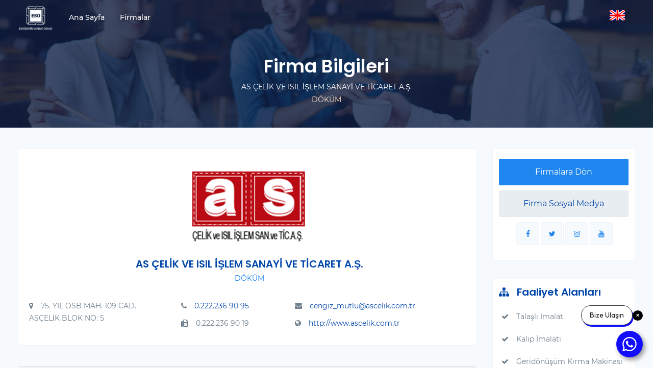

--- FILE ---
content_type: text/html; charset=utf-8
request_url: https://eso.org.tr/firma-detay?firma=as-celik-ve-isil-islem-sanayi-ve-ticaret-as
body_size: 7391
content:
<!DOCTYPE html>
<html class="no-js" xmlns="http://www.w3.org/1999/xhtml" lang="tr" xml:lang="tr">
<head>
    <title>Eskişehir Firmalar - ESKİŞEHİR SANAYİ ODASI Eskişehir Sanayi Odası - ESO</title>
    <meta charset="UTF-8" />
    <meta http-equiv="Content-Type" content="text/html; charset=UTF-8" />
    <meta http-equiv="Content-Type" content="text/html; charset=ISO-8859-9" />
    <meta http-equiv="Content-Type" content="text/html; charset=windows-1254" />
    <meta http-equiv="X-UA-Compatible" content="IE=8; IE=10; IE=11" />
    <meta name="viewport" content="width=device-width, initial-scale=1, maximum-scale=1">
    <meta property="og:title" content="ESKİŞEHİR SANAYİ ODASI Eskişehir Sanayi Odası - ESO" />
    <meta name="twitter:card" content="summary" />
    <meta name="twitter:title" content="ESKİŞEHİR SANAYİ ODASI Eskişehir Sanayi Odası - ESO" />
    <meta itemprop="name" content="ESKİŞEHİR SANAYİ ODASI Eskişehir Sanayi Odası - ESO">
        <meta name ="robots" content ="index, follow" />
        <meta name ="author" content ="ESKİŞEHİR SANAYİ ODASI" />
        <meta name ="description" content ="ESKİŞEHİR SANAYİ ODASI Kurumsal Web Sayfası www.eso.org.tr" />
        <meta name ="keywords" content ="eso, eskişehir sanayi odası, eskisehir sanayi odasi, eso.org.tr, eskişehir, eskişehir haber, eskişehir firma rehberi, eskişehir firmalar, eskişehir organize sanayi, eosb" />
        <meta name ="Pragma" content ="no-cache" />
        <meta name ="Yahoo" content ="ESKİŞEHİR SANAYİ ODASI" />
        <meta name ="Dmoz" content ="ESKİŞEHİR SANAYİ ODASI" />
        <meta name ="Altavista" content ="ESKİŞEHİR SANAYİ ODASI" />
        <meta name ="copright" content ="Copyright © 2026 Okkasoft" />
    <link href="/uye/assets/plugins/bootstrap/css/bootstrap.min.css" rel="stylesheet">
    <link href="/uye/assets/plugins/bootstrap/css/bootstrap-select.min.css" rel="stylesheet">
    <link href="/uye/assets/plugins/icons/css/icons.css" rel="stylesheet">
    <link href="/uye/assets/plugins/animate/animate.css" rel="stylesheet">
    <link href="/uye/assets/plugins/bootstrap/css/bootsnav.css" rel="stylesheet">
    <link href="/uye/assets/plugins/nice-select/css/nice-select.css" rel="stylesheet">
    <link href="/uye/assets/plugins/aos-master/aos.css" rel="stylesheet">
    <link href="/uye/assets/plugins/slick-slider/slick.css" rel="stylesheet">
    <link href="/uye/assets/css/style.css" rel="stylesheet">
    <link href="/uye/assets/css/responsiveness.css" rel="stylesheet">
    <link href="/uye/assets/css/skin/default.css" rel="stylesheet">
    <!--<link rel="canonical" href="http://www.okkasoft.com">-->

    <style>
        .logo {
            max-width: 70px !important;
        }

        .navbar-brand {
            padding: 10px 15px;
        }
    </style>
</head>
<body class="blue-skin">
    <nav class="navbar navbar-default navbar-mobile navbar-fixed white no-background bootsnav">
        <div class="container">
            <div class="navbar-header">
                <button type="button" class="navbar-toggle" data-toggle="collapse" data-target="#navbar-menu">
                    <i class="fa fa-bars"></i>
                </button>
                <a class="navbar-brand" href="/">
                    <img src="/uye/assets/img/logo-light.png" class="logo logo-display" alt="ESO">
                    <img src="/uye/assets/img/logo.png" class="logo logo-scrolled" alt="ESO">
                </a>
            </div>

            <div class="collapse navbar-collapse" id="navbar-menu">
                <ul class="nav navbar-nav navbar-left" data-in="fadeInDown" data-out="fadeOutUp">
                    <li class="dropdown">
                        <a href="/firmalar">Ana Sayfa</a>
                    </li>
                    <li class="dropdown">
                        <a href="/firma-liste">Firmalar</a>
                    </li>
                </ul>
                <ul class="nav navbar-nav navbar-right">
                    <li class="br-right"><a href="/firm"><img src="/Storage/Images/eng.jpg" /></a></li>
                </ul>
            </div>
        </div>
    </nav>

<!-- Global site tag (gtag.js) - Google Analytics -->
<script async src="https://www.googletagmanager.com/gtag/js?id=UA-66011635-37"></script>
<script>
  window.dataLayer = window.dataLayer || [];
  function gtag(){dataLayer.push(arguments);}
  gtag('js', new Date());

  gtag('config', 'UA-66011635-37');
</script><!-- Yandex.Metrika counter -->
<script type="text/javascript" >
   (function(m,e,t,r,i,k,a){m[i]=m[i]||function(){(m[i].a=m[i].a||[]).push(arguments)};
   m[i].l=1*new Date();k=e.createElement(t),a=e.getElementsByTagName(t)[0],k.async=1,k.src=r,a.parentNode.insertBefore(k,a)})
   (window, document, "script", "https://mc.yandex.ru/metrika/tag.js", "ym");

   ym(80579782, "init", {
        clickmap:true,
        trackLinks:true,
        accurateTrackBounce:true
   });
</script>
<noscript><div><img src="https://mc.yandex.ru/watch/80579782" style="position:absolute; left:-9999px;" alt="" /></div></noscript>
<!-- /Yandex.Metrika counter --><!-- Google tag (gtag.js) -->
<script async src="https://www.googletagmanager.com/gtag/js?id=G-PLKLJ6JK1R"></script>
<script>
  window.dataLayer = window.dataLayer || [];
  function gtag(){dataLayer.push(arguments);}
  gtag('js', new Date());

  gtag('config', 'G-PLKLJ6JK1R');
</script><script>
                var url = 'https://wati-integration-prod-service.clare.ai/v2/watiWidget.js?10599';
                var s = document.createElement('script');
                s.type = 'text/javascript';
                s.async = true;
                s.src = url;
                var options = {
                "enabled":true,
                "chatButtonSetting":{
                    "backgroundColor":"#120efb",
                    "ctaText":"Bize Ulaşın",
                    "borderRadius":"25",
                    "marginLeft": "0",
                    "marginRight": "20",
                    "marginBottom": "20",
                    "ctaIconWATI":false,
                    "position":"right"
                },
                "brandSetting":{
                    "brandName":"Eskişehir Sanayi Odası",
                    "brandSubTitle":"undefined",
                    "brandImg":"https://ap.wati-assets.io/wwwroot/data/403694/data/logo/WATI_logo_full.png?Expires=1740404528&KeyName=mt-prod-wati-media-files&Signature=Ff4Fg34XCUoHgVfzmv0wDez5LMs=",
                    "welcomeText":"Merhaba!\nSize nasıl yardımcı olabilirim?",
                    "messageText":"",
                    "backgroundColor":"#120efb",
                    "ctaText":"Bize Ulaşın",
                    "borderRadius":"25",
                    "autoShow":false,
                    "phoneNumber":"905496421078"
                }
                };
                s.onload = function() {
                    CreateWhatsappChatWidget(options);
                };
                var x = document.getElementsByTagName('script')[0];
                x.parentNode.insertBefore(s, x);
            </script>    


<style>
    .job-type {
        padding: 3px 25px;
        border-radius: 30px;
        font-size: 11px;
        display: inline-block;
        border: 1px solid #eaeff5;
    }

        .job-type:hover {
            background-color: #f37086;
            color: white !important;
        }

        .job-type > a {
            color: #f21136 !important;
        }

        .job-type:hover > a {
            color: white !important;
        }

    table.table.table-lg tr th, table.table tr td {
        border-color: #eaeff5;
        padding: 10px 10px;
        vertical-align: middle;
        font-size: 12px;
    }

    .page-caption {
        text-align: center;
    }

    .form-banner {
        background-color: #dfdfdf;
    }

        .form-banner fieldset .form-control, .form-banner fieldset .seub-btn, .form-banner fieldset select.selectpicker {
            width: 100%;
            padding: 19px 15px;
            border: none;
            border-radius: 0;
            height: auto;
            line-height: 1.5;
            font-size: 15px;
            height: 70px;
            display: flex;
            flex-direction: row;
            align-items: center;
            flex-wrap: wrap;
        }

        .form-banner fieldset .seub-btn {
            justify-content: center;
        }

    .bg1 {
        background: #e8edf1;
        border: 1px solid #e5eaef;
    }

    .bg2 {
        border: 1px solid #e5eaef;
    }

    ul.side-list-inline.social-side li a i {
        background: #f6fafd;
    }
</style>



    <div class="page-title light" style="background:url(/uye/assets/img/banner-4.jpg);">
        <div class="container">
            <div class="page-caption">
                <h2>Firma Bilgileri</h2>
                <p>
                    
                    AS &#199;ELİK VE ISIL İŞLEM SANAYİ VE TİCARET A.Ş. <br /><span style="color:bisque">D&#214;K&#220;M</span>
                </p>
            </div>
        </div>
    </div>
    <section class="gray" style="padding-top:40px;">
        <div class="container">
            <div class="row">
                <div class="col-md-9 col-sm-12">
                    <div class="detail-wrapper">
                        <div class="detail-wrapper-body">
                            <div class="text-center mrg-bot-30">
                                <img src="/Storage/Images/1068.png" style="max-width:33%" alt="">
                                <h4 class="meg-0">AS &#199;ELİK VE ISIL İŞLEM SANAYİ VE TİCARET A.Ş.</h4>
                                <span style="color:#1f86ef">D&#214;K&#220;M</span>
                            </div>
                            <div class="row">
                                <div class="col-sm-4 mrg-bot-10">
                                    <i class="fa fa-map-marker padd-r-10"></i>75. YIL OSB MAH. 109 CAD. AS&#199;ELİK BLOK NO: 5
                                    
                                </div>
                                <div class="col-sm-3 mrg-bot-10">
                                    <i class="fa fa-phone padd-r-10"></i><a href="Tel:0.222.236 90 95">0.222.236 90 95</a>
                                </div>
                                <div class="col-sm-5 mrg-bot-10">
                                    <i class="fa fa-envelope padd-r-10"></i><a href="mailto:cengiz_mutlu@ascelik.com.tr">cengiz_mutlu@ascelik.com.tr</a>
                                </div>
                                <div class="col-sm-3 mrg-bot-10">
                                    <i class="fa fa-fax padd-r-10"></i>0.222.236 90 19
                                </div>
                                <div class="col-sm-5 mrg-bot-10">
                                    <i class="fa fa-globe padd-r-10"></i><a href="http://www.ascelik.com.tr" target="_blank">http://www.ascelik.com.tr</a>
                                </div>
                                
                            </div>

                        </div>
                    </div>

                    <div class="detail-wrapper bg2">
                        <div class="detail-wrapper-header bg1">
                            <h4>Hakkımızda</h4>
                        </div>
                        <div class="detail-wrapper-body text-justify">
                            <p>AS ÇELİK A.Ş. olarak profesyonel düşünce yapısı ve güler yüz ile müşterilerimize en iyi ve kalıcı hizmeti verebilmeyi hedeflemekteyiz. Günümüzde endüstrinin her kolunda hızlı ve yüksek kalitede üretim ulaşılması gereken ortak bir hedeftir. Bizde bu durumu kural olarak benimseyerek müşterilerimize gerek en iyi kalitedeki takım çeliklerini sunarak gerekse de makine ve imalat sektöründeki gereksinimi karşılayacak ürün çeşitliğini sağlayacak stoğumuzla, hızlı ve yegane tedarikçi olabilmek için çalışıyoruz. Takım çeliği satışı ile başladığımız bu işte şimdi; imalat - semente - ıslah çelikleri, soğuk çekilmiş lama ve transmisyon, sıcak çekilmiş lama ve kareler, alüminyum, bakır ve alaşımları, çelik çekme boru ve mühendislik plastikleri çeşitlerimiz azımsanmayacak düzeydedir. Tabii günümüzde sadece stok sektöre hizmet verebilmek için yeterli olmamaktadır. Hızlı ve kaliteli üretim yapabilmenin temel koşulu zamandan kazanmaktadır. Bunu sağlamak da malzeme teknolojisinde meydana gelen gelişmeleri takip ederek müşteri ihtiyacını göre doğru malzemeyi adapte edebilmek olmalıdır. Bu konuda AS ÇELİK A.Ş. ailesi olarak kendimizi sürekli geliştirmeye çalışıyoruz ki bu konuda zaman zaman düzenlediğimiz seminerler ve yerinde yaptığımız teknik ziyaretler ile Eskişehir sanayicisinin nazarında firmamızın isminin güvenli bir anılması en büyük gururumuzdur.</p>
                        </div>
                    </div>

                    <div class="detail-wrapper bg2">
                        <div class="detail-wrapper-header bg1">
                            <h4>Video Galeri</h4>
                        </div>
                        <div class="detail-wrapper-body">
                            <div class="row">
                                



                                        <div class="col-md-4 col-sm-12">
                                            <embed src="https://www.youtube.com/embed/WjtG_AjO5Gk" frameborder="0" allowfullscreen="1" width="100%" height="200px">
                                        </div>
                                        <div class="col-md-4 col-sm-12">
                                            <embed src="https://www.youtube.com/embed/mEJbS8cufU0" frameborder="0" allowfullscreen="1" width="100%" height="200px">
                                        </div>
                            </div>
                        </div>
                    </div>

                    <div class="detail-wrapper bg2">
                        <div class="detail-wrapper-header bg1">
                            <h4>Özellikler</h4>
                        </div>
                        <div class="detail-wrapper-body">

                            <div class="edu-history info">
                                <i></i>
                                <div class="detail-info">
                                    <h3>İş Konusu</h3>
                                    <p>D&#214;K&#220;M</p>
                                </div>
                            </div>

                            <div class="edu-history danger">
                                <i></i>
                                <div class="detail-info">
                                    <h3>Faaliyet Alanları</h3>
                                    <p>
                                                <span>Talaşlı İmalat, </span>
                                                <span>Kalıp İmalatı, </span>
                                                <span>Gerid&#246;n&#252;ş&#252;m Kırma Makinası, </span>
                                                <span>Isıl İşlem, </span>
                                                <span>&#199;elik İşleme, </span>
                                    </p>
                                </div>
                            </div>

                            <div class="edu-history success">
                                <i></i>
                                <div class="detail-info">
                                    <h3>Açıklama</h3>
                                    <p></p>
                                </div>
                            </div>
                        </div>
                    </div>

                    <div class="detail-wrapper bg2">
                        <div class="detail-wrapper-header bg1">
                            <h4>Harita</h4>
                        </div>
                        
                        <div class="detail-wrapper-body text-justify">
                            <div class="" id="contact_maps" style="width:100%; height:450px"></div>
                        </div>
                    </div>
                </div>
                <div class="col-md-3 col-sm-12">
                    <div class="sidebar">
                        <div class="widget-boxed lg">
                            <div class="widget-boxed-body">
                                <a href="/firma-liste" class="btn btn-m theme-btn full-width mrg-bot-10">Firmalara Dön</a>
                                <a href="#" class="btn btn-m light-gray-btn full-width">Firma Sosyal Medya</a>
                            </div>
                            <ul class="side-list-inline no-border social-side centered">
                                <li><a href="https://www.facebook.com/" target="_blank"><i class="fa fa-facebook theme-cl"></i></a></li>
                                <li><a href="https://twitter.com/" target="_blank"><i class="fa fa-twitter theme-cl"></i></a></li>
                                <li><a href="https://www.instagram.com/" target="_blank"><i class="fa fa-instagram theme-cl"></i></a></li>
                                <li><a href="https://www.youtube.com/channel/" target="_blank"><i class="fa fa-youtube theme-cl"></i></a></li>
                            </ul>
                        </div>
                        <div class="widget-boxed">
                            <div class="widget-boxed-header">
                                <h4><i class="fa fa-sitemap padd-r-10"></i>Faaliyet Alanları</h4>
                            </div>
                            <div class="widget-boxed-body">
                                <div class="side-list no-border">
                                    <ul>
                                                <li><i class="fa fa-check padd-r-10"></i>Talaşlı İmalat</li>
                                                <li><i class="fa fa-check padd-r-10"></i>Kalıp İmalatı</li>
                                                <li><i class="fa fa-check padd-r-10"></i>Gerid&#246;n&#252;ş&#252;m Kırma Makinası</li>
                                                <li><i class="fa fa-check padd-r-10"></i>Isıl İşlem</li>
                                                <li><i class="fa fa-check padd-r-10"></i>&#199;elik İşleme</li>
                                    </ul>
                                    
                                </div>
                            </div>
                        </div>
                        <div class="widget-boxed">
                            <div class="widget-boxed-header">
                                <h4><i class="ti-headphone padd-r-10"></i>İletişime Geç</h4>
                            </div>
                            <div class="widget-boxed-body">
                                <form id="FormMessage" action="" novalidate="novalidate">
                                    <input type="hidden" id ="MessageFormUniqueCode" name="MessageFormUniqueCode"  value="9c311bb9-ff72-4669-b1e9-e269772455ec"/>
                                    <input type="text" class="form-control" placeholder="Ad Soyad" id="MessageUserName" name="MessageUserName" data-msg-required="">
                                    <input type="text" class="form-control" placeholder="E-Posta" id="MessageUserMail" name="MessageUserMail" data-msg-required="" data-msg-email="">
                                    <input type="text" class="form-control" placeholder="Telefon" id="UserPhone" name="UserPhone" data-msg-required="">
                                    <input type="text" class="form-control" placeholder="Konu" id="MessageTitle" name="MessageTitle" data-msg-required="">
                                    <textarea class="form-control height-140" placeholder="Mesajınız" id="MessageDetail" name="MessageDetail" data-msg-required=""></textarea>
                                    <div class="form-group" style="transform:scale(0.80);-webkit-transform:scale(0.85);transform-origin:0 0;-webkit-transform-origin:0 0;padding-left:5px">
                                        <div id="Recaptcha2"></div>
                                    </div>
                                    <button class="btn theme-btn full-width">Gönder</button>
                                </form>
                                <div class="col-md-12 FormMessageMessage" style="padding-left: 0; margin-top: 10px;">

                                </div>
                            </div>
                        </div>
                    </div>
                </div>
            </div>
        </div>
    </section>
    <script type="text/javascript">
    var lat = "";
    var lng = "";
    var addressList = [{Lat:, Lng:, Desc:'Adres: 75. YIL OSB MAH. 109 CAD. ASÇELİK BLOK NO: 5'},null];
    </script>

<div class="modal fade mfp-close" id="popup-video" tabindex="-1" role="dialog" aria-labelledby="popup-video" aria-hidden="true">
    <div class="modal-dialog modal-dialog-centered" role="document">
        <button title="Close (Esc)" type="button" class="mfp-close">×</button>
        <iframe class="embed-responsive-item" width="100%" height="480" src="https://www.youtube.com/embed/snKBWHmojVM" frameborder="0" allow="autoplay; encrypted-media" allowfullscreen=""></iframe>
    </div>
</div>





    <footer class="footer">
        <div class="container">
            <div class="row">
                <div class="col-md-8 col-sm-8">
                    <div class="row">
                        <div class="col-md-4 col-sm-4">
                            <h4>Hizmetlerimiz</h4>
                            <ul>
                                <li><a href="http://www.eso.org.tr" target="_blank">Eskişehir Sanayi Odası</a></li>
                                <li><a href="http://www.esohaber.com" target="_blank">Eskişehir Haber Sitesi</a></li>
                                <li><a href="http://dtim.eso.org.tr" target="_blank">Dış Ticaret İstihbarat Merkezi</a></li>
								 <li><a href="https://esoakademi.com" target="_blank">ESO Akademi</a></li>
                            </ul>
                        </div>
                    </div>
                </div>
                <div class="col-md-4 col-sm-4">
                    <h4>ESKİŞEHİR FİRMA REHBERİ</h4>
                    <p>Eskişehir Sanayi Odasına kayıtlı firmalara ait güncel bilgiler için bizi takip edin.</p>
                    <div class="f-social-box">
                        <ul>
                            <li><a href="https://www.facebook.com/eskisehirsanayiodasi" target="_blank"><i class="fa fa-facebook facebook-cl"></i></a></li>
                            <li><a href="https://www.instagram.com/eskisehirsanayiodasi" target="_blank"><i class="fa fa-instagram instagram-cl"></i></a></li>
                            <li><a href="https://twitter.com/esksanayiodasi" target="_blank"><i class="fa fa-twitter twitter-cl"></i></a></li>
                            <li><a href="https://www.youtube.com/channel/UCoSP616w06fRJEOt_n3Rjtg" target="_blank"><i class="fa fa-youtube google-plus-cl"></i></a></li>
                        </ul>
                    </div>
                    
                </div>
            </div>
            <div class="row">
                <div class="col-md-12">
                    <div class="copyright text-center">
                        <p>&copy; Copyright 2026 ESKİŞEHİR SANAYİ ODASI | <a href="http://www.okkasoft.com" title="Okkasoft" target="_blank">DynamicSite</a></p>
                    </div>
                </div>
            </div>
        </div>
    </footer>

    

    <script src="/uye/assets/js/jquery.min.js"></script>
    <script src="/uye/assets/plugins/bootstrap/js/bootstrap.min.js"></script>
    <script src="/uye/assets/plugins/bootstrap/js/bootsnav.js"></script>
    <script src="/uye/assets/js/viewportchecker.js"></script>
    <script src="/uye/assets/plugins/slick-slider/slick.js"></script>
    <script src="/uye/assets/plugins/bootstrap/js/wysihtml5-0.3.0.js"></script>
    <script src="/uye/assets/plugins/bootstrap/js/bootstrap-wysihtml5.js"></script>
    <script src="/uye/assets/plugins/aos-master/aos.js"></script>
    <script src="/uye/assets/plugins/nice-select/js/jquery.nice-select.min.js"></script>
    <script src="/uye/assets/js/custom.js"></script>
    <script src="/uye/assets/js/jQuery.style.switcher.js"></script>
    <script src="/Scripts/js/jquery.validate.js"></script>
    <script src="/Scripts/calendar.js"></script>
    <script src="/Scripts/moment.js"></script>
    <script src="/Scripts/okka.web.js"></script>
    <script src="https://www.google.com/recaptcha/api.js?onload=CaptchaCallback&render=explicit" async defer></script>
    <script>
        AOS.init();
    </script>
    <script type="text/javascript">
        var CaptchaCallback = function () {
            if ($("#Recaptcha1").length > 0)
                grecaptcha.render('Recaptcha1', { 'sitekey': '6LdgaAwUAAAAAKssPhNOlPt3ALI4NCTW5CsRtR4i' });
            if ($("#Recaptcha2").length > 0)
                grecaptcha.render('Recaptcha2', { 'sitekey': '6LdgaAwUAAAAAKssPhNOlPt3ALI4NCTW5CsRtR4i' });
        };
    </script>
</body>
</html>


--- FILE ---
content_type: text/html; charset=utf-8
request_url: https://www.google.com/recaptcha/api2/anchor?ar=1&k=6LdgaAwUAAAAAKssPhNOlPt3ALI4NCTW5CsRtR4i&co=aHR0cHM6Ly9lc28ub3JnLnRyOjQ0Mw..&hl=en&v=PoyoqOPhxBO7pBk68S4YbpHZ&size=normal&anchor-ms=80000&execute-ms=30000&cb=g700h6x1ci6b
body_size: 49465
content:
<!DOCTYPE HTML><html dir="ltr" lang="en"><head><meta http-equiv="Content-Type" content="text/html; charset=UTF-8">
<meta http-equiv="X-UA-Compatible" content="IE=edge">
<title>reCAPTCHA</title>
<style type="text/css">
/* cyrillic-ext */
@font-face {
  font-family: 'Roboto';
  font-style: normal;
  font-weight: 400;
  font-stretch: 100%;
  src: url(//fonts.gstatic.com/s/roboto/v48/KFO7CnqEu92Fr1ME7kSn66aGLdTylUAMa3GUBHMdazTgWw.woff2) format('woff2');
  unicode-range: U+0460-052F, U+1C80-1C8A, U+20B4, U+2DE0-2DFF, U+A640-A69F, U+FE2E-FE2F;
}
/* cyrillic */
@font-face {
  font-family: 'Roboto';
  font-style: normal;
  font-weight: 400;
  font-stretch: 100%;
  src: url(//fonts.gstatic.com/s/roboto/v48/KFO7CnqEu92Fr1ME7kSn66aGLdTylUAMa3iUBHMdazTgWw.woff2) format('woff2');
  unicode-range: U+0301, U+0400-045F, U+0490-0491, U+04B0-04B1, U+2116;
}
/* greek-ext */
@font-face {
  font-family: 'Roboto';
  font-style: normal;
  font-weight: 400;
  font-stretch: 100%;
  src: url(//fonts.gstatic.com/s/roboto/v48/KFO7CnqEu92Fr1ME7kSn66aGLdTylUAMa3CUBHMdazTgWw.woff2) format('woff2');
  unicode-range: U+1F00-1FFF;
}
/* greek */
@font-face {
  font-family: 'Roboto';
  font-style: normal;
  font-weight: 400;
  font-stretch: 100%;
  src: url(//fonts.gstatic.com/s/roboto/v48/KFO7CnqEu92Fr1ME7kSn66aGLdTylUAMa3-UBHMdazTgWw.woff2) format('woff2');
  unicode-range: U+0370-0377, U+037A-037F, U+0384-038A, U+038C, U+038E-03A1, U+03A3-03FF;
}
/* math */
@font-face {
  font-family: 'Roboto';
  font-style: normal;
  font-weight: 400;
  font-stretch: 100%;
  src: url(//fonts.gstatic.com/s/roboto/v48/KFO7CnqEu92Fr1ME7kSn66aGLdTylUAMawCUBHMdazTgWw.woff2) format('woff2');
  unicode-range: U+0302-0303, U+0305, U+0307-0308, U+0310, U+0312, U+0315, U+031A, U+0326-0327, U+032C, U+032F-0330, U+0332-0333, U+0338, U+033A, U+0346, U+034D, U+0391-03A1, U+03A3-03A9, U+03B1-03C9, U+03D1, U+03D5-03D6, U+03F0-03F1, U+03F4-03F5, U+2016-2017, U+2034-2038, U+203C, U+2040, U+2043, U+2047, U+2050, U+2057, U+205F, U+2070-2071, U+2074-208E, U+2090-209C, U+20D0-20DC, U+20E1, U+20E5-20EF, U+2100-2112, U+2114-2115, U+2117-2121, U+2123-214F, U+2190, U+2192, U+2194-21AE, U+21B0-21E5, U+21F1-21F2, U+21F4-2211, U+2213-2214, U+2216-22FF, U+2308-230B, U+2310, U+2319, U+231C-2321, U+2336-237A, U+237C, U+2395, U+239B-23B7, U+23D0, U+23DC-23E1, U+2474-2475, U+25AF, U+25B3, U+25B7, U+25BD, U+25C1, U+25CA, U+25CC, U+25FB, U+266D-266F, U+27C0-27FF, U+2900-2AFF, U+2B0E-2B11, U+2B30-2B4C, U+2BFE, U+3030, U+FF5B, U+FF5D, U+1D400-1D7FF, U+1EE00-1EEFF;
}
/* symbols */
@font-face {
  font-family: 'Roboto';
  font-style: normal;
  font-weight: 400;
  font-stretch: 100%;
  src: url(//fonts.gstatic.com/s/roboto/v48/KFO7CnqEu92Fr1ME7kSn66aGLdTylUAMaxKUBHMdazTgWw.woff2) format('woff2');
  unicode-range: U+0001-000C, U+000E-001F, U+007F-009F, U+20DD-20E0, U+20E2-20E4, U+2150-218F, U+2190, U+2192, U+2194-2199, U+21AF, U+21E6-21F0, U+21F3, U+2218-2219, U+2299, U+22C4-22C6, U+2300-243F, U+2440-244A, U+2460-24FF, U+25A0-27BF, U+2800-28FF, U+2921-2922, U+2981, U+29BF, U+29EB, U+2B00-2BFF, U+4DC0-4DFF, U+FFF9-FFFB, U+10140-1018E, U+10190-1019C, U+101A0, U+101D0-101FD, U+102E0-102FB, U+10E60-10E7E, U+1D2C0-1D2D3, U+1D2E0-1D37F, U+1F000-1F0FF, U+1F100-1F1AD, U+1F1E6-1F1FF, U+1F30D-1F30F, U+1F315, U+1F31C, U+1F31E, U+1F320-1F32C, U+1F336, U+1F378, U+1F37D, U+1F382, U+1F393-1F39F, U+1F3A7-1F3A8, U+1F3AC-1F3AF, U+1F3C2, U+1F3C4-1F3C6, U+1F3CA-1F3CE, U+1F3D4-1F3E0, U+1F3ED, U+1F3F1-1F3F3, U+1F3F5-1F3F7, U+1F408, U+1F415, U+1F41F, U+1F426, U+1F43F, U+1F441-1F442, U+1F444, U+1F446-1F449, U+1F44C-1F44E, U+1F453, U+1F46A, U+1F47D, U+1F4A3, U+1F4B0, U+1F4B3, U+1F4B9, U+1F4BB, U+1F4BF, U+1F4C8-1F4CB, U+1F4D6, U+1F4DA, U+1F4DF, U+1F4E3-1F4E6, U+1F4EA-1F4ED, U+1F4F7, U+1F4F9-1F4FB, U+1F4FD-1F4FE, U+1F503, U+1F507-1F50B, U+1F50D, U+1F512-1F513, U+1F53E-1F54A, U+1F54F-1F5FA, U+1F610, U+1F650-1F67F, U+1F687, U+1F68D, U+1F691, U+1F694, U+1F698, U+1F6AD, U+1F6B2, U+1F6B9-1F6BA, U+1F6BC, U+1F6C6-1F6CF, U+1F6D3-1F6D7, U+1F6E0-1F6EA, U+1F6F0-1F6F3, U+1F6F7-1F6FC, U+1F700-1F7FF, U+1F800-1F80B, U+1F810-1F847, U+1F850-1F859, U+1F860-1F887, U+1F890-1F8AD, U+1F8B0-1F8BB, U+1F8C0-1F8C1, U+1F900-1F90B, U+1F93B, U+1F946, U+1F984, U+1F996, U+1F9E9, U+1FA00-1FA6F, U+1FA70-1FA7C, U+1FA80-1FA89, U+1FA8F-1FAC6, U+1FACE-1FADC, U+1FADF-1FAE9, U+1FAF0-1FAF8, U+1FB00-1FBFF;
}
/* vietnamese */
@font-face {
  font-family: 'Roboto';
  font-style: normal;
  font-weight: 400;
  font-stretch: 100%;
  src: url(//fonts.gstatic.com/s/roboto/v48/KFO7CnqEu92Fr1ME7kSn66aGLdTylUAMa3OUBHMdazTgWw.woff2) format('woff2');
  unicode-range: U+0102-0103, U+0110-0111, U+0128-0129, U+0168-0169, U+01A0-01A1, U+01AF-01B0, U+0300-0301, U+0303-0304, U+0308-0309, U+0323, U+0329, U+1EA0-1EF9, U+20AB;
}
/* latin-ext */
@font-face {
  font-family: 'Roboto';
  font-style: normal;
  font-weight: 400;
  font-stretch: 100%;
  src: url(//fonts.gstatic.com/s/roboto/v48/KFO7CnqEu92Fr1ME7kSn66aGLdTylUAMa3KUBHMdazTgWw.woff2) format('woff2');
  unicode-range: U+0100-02BA, U+02BD-02C5, U+02C7-02CC, U+02CE-02D7, U+02DD-02FF, U+0304, U+0308, U+0329, U+1D00-1DBF, U+1E00-1E9F, U+1EF2-1EFF, U+2020, U+20A0-20AB, U+20AD-20C0, U+2113, U+2C60-2C7F, U+A720-A7FF;
}
/* latin */
@font-face {
  font-family: 'Roboto';
  font-style: normal;
  font-weight: 400;
  font-stretch: 100%;
  src: url(//fonts.gstatic.com/s/roboto/v48/KFO7CnqEu92Fr1ME7kSn66aGLdTylUAMa3yUBHMdazQ.woff2) format('woff2');
  unicode-range: U+0000-00FF, U+0131, U+0152-0153, U+02BB-02BC, U+02C6, U+02DA, U+02DC, U+0304, U+0308, U+0329, U+2000-206F, U+20AC, U+2122, U+2191, U+2193, U+2212, U+2215, U+FEFF, U+FFFD;
}
/* cyrillic-ext */
@font-face {
  font-family: 'Roboto';
  font-style: normal;
  font-weight: 500;
  font-stretch: 100%;
  src: url(//fonts.gstatic.com/s/roboto/v48/KFO7CnqEu92Fr1ME7kSn66aGLdTylUAMa3GUBHMdazTgWw.woff2) format('woff2');
  unicode-range: U+0460-052F, U+1C80-1C8A, U+20B4, U+2DE0-2DFF, U+A640-A69F, U+FE2E-FE2F;
}
/* cyrillic */
@font-face {
  font-family: 'Roboto';
  font-style: normal;
  font-weight: 500;
  font-stretch: 100%;
  src: url(//fonts.gstatic.com/s/roboto/v48/KFO7CnqEu92Fr1ME7kSn66aGLdTylUAMa3iUBHMdazTgWw.woff2) format('woff2');
  unicode-range: U+0301, U+0400-045F, U+0490-0491, U+04B0-04B1, U+2116;
}
/* greek-ext */
@font-face {
  font-family: 'Roboto';
  font-style: normal;
  font-weight: 500;
  font-stretch: 100%;
  src: url(//fonts.gstatic.com/s/roboto/v48/KFO7CnqEu92Fr1ME7kSn66aGLdTylUAMa3CUBHMdazTgWw.woff2) format('woff2');
  unicode-range: U+1F00-1FFF;
}
/* greek */
@font-face {
  font-family: 'Roboto';
  font-style: normal;
  font-weight: 500;
  font-stretch: 100%;
  src: url(//fonts.gstatic.com/s/roboto/v48/KFO7CnqEu92Fr1ME7kSn66aGLdTylUAMa3-UBHMdazTgWw.woff2) format('woff2');
  unicode-range: U+0370-0377, U+037A-037F, U+0384-038A, U+038C, U+038E-03A1, U+03A3-03FF;
}
/* math */
@font-face {
  font-family: 'Roboto';
  font-style: normal;
  font-weight: 500;
  font-stretch: 100%;
  src: url(//fonts.gstatic.com/s/roboto/v48/KFO7CnqEu92Fr1ME7kSn66aGLdTylUAMawCUBHMdazTgWw.woff2) format('woff2');
  unicode-range: U+0302-0303, U+0305, U+0307-0308, U+0310, U+0312, U+0315, U+031A, U+0326-0327, U+032C, U+032F-0330, U+0332-0333, U+0338, U+033A, U+0346, U+034D, U+0391-03A1, U+03A3-03A9, U+03B1-03C9, U+03D1, U+03D5-03D6, U+03F0-03F1, U+03F4-03F5, U+2016-2017, U+2034-2038, U+203C, U+2040, U+2043, U+2047, U+2050, U+2057, U+205F, U+2070-2071, U+2074-208E, U+2090-209C, U+20D0-20DC, U+20E1, U+20E5-20EF, U+2100-2112, U+2114-2115, U+2117-2121, U+2123-214F, U+2190, U+2192, U+2194-21AE, U+21B0-21E5, U+21F1-21F2, U+21F4-2211, U+2213-2214, U+2216-22FF, U+2308-230B, U+2310, U+2319, U+231C-2321, U+2336-237A, U+237C, U+2395, U+239B-23B7, U+23D0, U+23DC-23E1, U+2474-2475, U+25AF, U+25B3, U+25B7, U+25BD, U+25C1, U+25CA, U+25CC, U+25FB, U+266D-266F, U+27C0-27FF, U+2900-2AFF, U+2B0E-2B11, U+2B30-2B4C, U+2BFE, U+3030, U+FF5B, U+FF5D, U+1D400-1D7FF, U+1EE00-1EEFF;
}
/* symbols */
@font-face {
  font-family: 'Roboto';
  font-style: normal;
  font-weight: 500;
  font-stretch: 100%;
  src: url(//fonts.gstatic.com/s/roboto/v48/KFO7CnqEu92Fr1ME7kSn66aGLdTylUAMaxKUBHMdazTgWw.woff2) format('woff2');
  unicode-range: U+0001-000C, U+000E-001F, U+007F-009F, U+20DD-20E0, U+20E2-20E4, U+2150-218F, U+2190, U+2192, U+2194-2199, U+21AF, U+21E6-21F0, U+21F3, U+2218-2219, U+2299, U+22C4-22C6, U+2300-243F, U+2440-244A, U+2460-24FF, U+25A0-27BF, U+2800-28FF, U+2921-2922, U+2981, U+29BF, U+29EB, U+2B00-2BFF, U+4DC0-4DFF, U+FFF9-FFFB, U+10140-1018E, U+10190-1019C, U+101A0, U+101D0-101FD, U+102E0-102FB, U+10E60-10E7E, U+1D2C0-1D2D3, U+1D2E0-1D37F, U+1F000-1F0FF, U+1F100-1F1AD, U+1F1E6-1F1FF, U+1F30D-1F30F, U+1F315, U+1F31C, U+1F31E, U+1F320-1F32C, U+1F336, U+1F378, U+1F37D, U+1F382, U+1F393-1F39F, U+1F3A7-1F3A8, U+1F3AC-1F3AF, U+1F3C2, U+1F3C4-1F3C6, U+1F3CA-1F3CE, U+1F3D4-1F3E0, U+1F3ED, U+1F3F1-1F3F3, U+1F3F5-1F3F7, U+1F408, U+1F415, U+1F41F, U+1F426, U+1F43F, U+1F441-1F442, U+1F444, U+1F446-1F449, U+1F44C-1F44E, U+1F453, U+1F46A, U+1F47D, U+1F4A3, U+1F4B0, U+1F4B3, U+1F4B9, U+1F4BB, U+1F4BF, U+1F4C8-1F4CB, U+1F4D6, U+1F4DA, U+1F4DF, U+1F4E3-1F4E6, U+1F4EA-1F4ED, U+1F4F7, U+1F4F9-1F4FB, U+1F4FD-1F4FE, U+1F503, U+1F507-1F50B, U+1F50D, U+1F512-1F513, U+1F53E-1F54A, U+1F54F-1F5FA, U+1F610, U+1F650-1F67F, U+1F687, U+1F68D, U+1F691, U+1F694, U+1F698, U+1F6AD, U+1F6B2, U+1F6B9-1F6BA, U+1F6BC, U+1F6C6-1F6CF, U+1F6D3-1F6D7, U+1F6E0-1F6EA, U+1F6F0-1F6F3, U+1F6F7-1F6FC, U+1F700-1F7FF, U+1F800-1F80B, U+1F810-1F847, U+1F850-1F859, U+1F860-1F887, U+1F890-1F8AD, U+1F8B0-1F8BB, U+1F8C0-1F8C1, U+1F900-1F90B, U+1F93B, U+1F946, U+1F984, U+1F996, U+1F9E9, U+1FA00-1FA6F, U+1FA70-1FA7C, U+1FA80-1FA89, U+1FA8F-1FAC6, U+1FACE-1FADC, U+1FADF-1FAE9, U+1FAF0-1FAF8, U+1FB00-1FBFF;
}
/* vietnamese */
@font-face {
  font-family: 'Roboto';
  font-style: normal;
  font-weight: 500;
  font-stretch: 100%;
  src: url(//fonts.gstatic.com/s/roboto/v48/KFO7CnqEu92Fr1ME7kSn66aGLdTylUAMa3OUBHMdazTgWw.woff2) format('woff2');
  unicode-range: U+0102-0103, U+0110-0111, U+0128-0129, U+0168-0169, U+01A0-01A1, U+01AF-01B0, U+0300-0301, U+0303-0304, U+0308-0309, U+0323, U+0329, U+1EA0-1EF9, U+20AB;
}
/* latin-ext */
@font-face {
  font-family: 'Roboto';
  font-style: normal;
  font-weight: 500;
  font-stretch: 100%;
  src: url(//fonts.gstatic.com/s/roboto/v48/KFO7CnqEu92Fr1ME7kSn66aGLdTylUAMa3KUBHMdazTgWw.woff2) format('woff2');
  unicode-range: U+0100-02BA, U+02BD-02C5, U+02C7-02CC, U+02CE-02D7, U+02DD-02FF, U+0304, U+0308, U+0329, U+1D00-1DBF, U+1E00-1E9F, U+1EF2-1EFF, U+2020, U+20A0-20AB, U+20AD-20C0, U+2113, U+2C60-2C7F, U+A720-A7FF;
}
/* latin */
@font-face {
  font-family: 'Roboto';
  font-style: normal;
  font-weight: 500;
  font-stretch: 100%;
  src: url(//fonts.gstatic.com/s/roboto/v48/KFO7CnqEu92Fr1ME7kSn66aGLdTylUAMa3yUBHMdazQ.woff2) format('woff2');
  unicode-range: U+0000-00FF, U+0131, U+0152-0153, U+02BB-02BC, U+02C6, U+02DA, U+02DC, U+0304, U+0308, U+0329, U+2000-206F, U+20AC, U+2122, U+2191, U+2193, U+2212, U+2215, U+FEFF, U+FFFD;
}
/* cyrillic-ext */
@font-face {
  font-family: 'Roboto';
  font-style: normal;
  font-weight: 900;
  font-stretch: 100%;
  src: url(//fonts.gstatic.com/s/roboto/v48/KFO7CnqEu92Fr1ME7kSn66aGLdTylUAMa3GUBHMdazTgWw.woff2) format('woff2');
  unicode-range: U+0460-052F, U+1C80-1C8A, U+20B4, U+2DE0-2DFF, U+A640-A69F, U+FE2E-FE2F;
}
/* cyrillic */
@font-face {
  font-family: 'Roboto';
  font-style: normal;
  font-weight: 900;
  font-stretch: 100%;
  src: url(//fonts.gstatic.com/s/roboto/v48/KFO7CnqEu92Fr1ME7kSn66aGLdTylUAMa3iUBHMdazTgWw.woff2) format('woff2');
  unicode-range: U+0301, U+0400-045F, U+0490-0491, U+04B0-04B1, U+2116;
}
/* greek-ext */
@font-face {
  font-family: 'Roboto';
  font-style: normal;
  font-weight: 900;
  font-stretch: 100%;
  src: url(//fonts.gstatic.com/s/roboto/v48/KFO7CnqEu92Fr1ME7kSn66aGLdTylUAMa3CUBHMdazTgWw.woff2) format('woff2');
  unicode-range: U+1F00-1FFF;
}
/* greek */
@font-face {
  font-family: 'Roboto';
  font-style: normal;
  font-weight: 900;
  font-stretch: 100%;
  src: url(//fonts.gstatic.com/s/roboto/v48/KFO7CnqEu92Fr1ME7kSn66aGLdTylUAMa3-UBHMdazTgWw.woff2) format('woff2');
  unicode-range: U+0370-0377, U+037A-037F, U+0384-038A, U+038C, U+038E-03A1, U+03A3-03FF;
}
/* math */
@font-face {
  font-family: 'Roboto';
  font-style: normal;
  font-weight: 900;
  font-stretch: 100%;
  src: url(//fonts.gstatic.com/s/roboto/v48/KFO7CnqEu92Fr1ME7kSn66aGLdTylUAMawCUBHMdazTgWw.woff2) format('woff2');
  unicode-range: U+0302-0303, U+0305, U+0307-0308, U+0310, U+0312, U+0315, U+031A, U+0326-0327, U+032C, U+032F-0330, U+0332-0333, U+0338, U+033A, U+0346, U+034D, U+0391-03A1, U+03A3-03A9, U+03B1-03C9, U+03D1, U+03D5-03D6, U+03F0-03F1, U+03F4-03F5, U+2016-2017, U+2034-2038, U+203C, U+2040, U+2043, U+2047, U+2050, U+2057, U+205F, U+2070-2071, U+2074-208E, U+2090-209C, U+20D0-20DC, U+20E1, U+20E5-20EF, U+2100-2112, U+2114-2115, U+2117-2121, U+2123-214F, U+2190, U+2192, U+2194-21AE, U+21B0-21E5, U+21F1-21F2, U+21F4-2211, U+2213-2214, U+2216-22FF, U+2308-230B, U+2310, U+2319, U+231C-2321, U+2336-237A, U+237C, U+2395, U+239B-23B7, U+23D0, U+23DC-23E1, U+2474-2475, U+25AF, U+25B3, U+25B7, U+25BD, U+25C1, U+25CA, U+25CC, U+25FB, U+266D-266F, U+27C0-27FF, U+2900-2AFF, U+2B0E-2B11, U+2B30-2B4C, U+2BFE, U+3030, U+FF5B, U+FF5D, U+1D400-1D7FF, U+1EE00-1EEFF;
}
/* symbols */
@font-face {
  font-family: 'Roboto';
  font-style: normal;
  font-weight: 900;
  font-stretch: 100%;
  src: url(//fonts.gstatic.com/s/roboto/v48/KFO7CnqEu92Fr1ME7kSn66aGLdTylUAMaxKUBHMdazTgWw.woff2) format('woff2');
  unicode-range: U+0001-000C, U+000E-001F, U+007F-009F, U+20DD-20E0, U+20E2-20E4, U+2150-218F, U+2190, U+2192, U+2194-2199, U+21AF, U+21E6-21F0, U+21F3, U+2218-2219, U+2299, U+22C4-22C6, U+2300-243F, U+2440-244A, U+2460-24FF, U+25A0-27BF, U+2800-28FF, U+2921-2922, U+2981, U+29BF, U+29EB, U+2B00-2BFF, U+4DC0-4DFF, U+FFF9-FFFB, U+10140-1018E, U+10190-1019C, U+101A0, U+101D0-101FD, U+102E0-102FB, U+10E60-10E7E, U+1D2C0-1D2D3, U+1D2E0-1D37F, U+1F000-1F0FF, U+1F100-1F1AD, U+1F1E6-1F1FF, U+1F30D-1F30F, U+1F315, U+1F31C, U+1F31E, U+1F320-1F32C, U+1F336, U+1F378, U+1F37D, U+1F382, U+1F393-1F39F, U+1F3A7-1F3A8, U+1F3AC-1F3AF, U+1F3C2, U+1F3C4-1F3C6, U+1F3CA-1F3CE, U+1F3D4-1F3E0, U+1F3ED, U+1F3F1-1F3F3, U+1F3F5-1F3F7, U+1F408, U+1F415, U+1F41F, U+1F426, U+1F43F, U+1F441-1F442, U+1F444, U+1F446-1F449, U+1F44C-1F44E, U+1F453, U+1F46A, U+1F47D, U+1F4A3, U+1F4B0, U+1F4B3, U+1F4B9, U+1F4BB, U+1F4BF, U+1F4C8-1F4CB, U+1F4D6, U+1F4DA, U+1F4DF, U+1F4E3-1F4E6, U+1F4EA-1F4ED, U+1F4F7, U+1F4F9-1F4FB, U+1F4FD-1F4FE, U+1F503, U+1F507-1F50B, U+1F50D, U+1F512-1F513, U+1F53E-1F54A, U+1F54F-1F5FA, U+1F610, U+1F650-1F67F, U+1F687, U+1F68D, U+1F691, U+1F694, U+1F698, U+1F6AD, U+1F6B2, U+1F6B9-1F6BA, U+1F6BC, U+1F6C6-1F6CF, U+1F6D3-1F6D7, U+1F6E0-1F6EA, U+1F6F0-1F6F3, U+1F6F7-1F6FC, U+1F700-1F7FF, U+1F800-1F80B, U+1F810-1F847, U+1F850-1F859, U+1F860-1F887, U+1F890-1F8AD, U+1F8B0-1F8BB, U+1F8C0-1F8C1, U+1F900-1F90B, U+1F93B, U+1F946, U+1F984, U+1F996, U+1F9E9, U+1FA00-1FA6F, U+1FA70-1FA7C, U+1FA80-1FA89, U+1FA8F-1FAC6, U+1FACE-1FADC, U+1FADF-1FAE9, U+1FAF0-1FAF8, U+1FB00-1FBFF;
}
/* vietnamese */
@font-face {
  font-family: 'Roboto';
  font-style: normal;
  font-weight: 900;
  font-stretch: 100%;
  src: url(//fonts.gstatic.com/s/roboto/v48/KFO7CnqEu92Fr1ME7kSn66aGLdTylUAMa3OUBHMdazTgWw.woff2) format('woff2');
  unicode-range: U+0102-0103, U+0110-0111, U+0128-0129, U+0168-0169, U+01A0-01A1, U+01AF-01B0, U+0300-0301, U+0303-0304, U+0308-0309, U+0323, U+0329, U+1EA0-1EF9, U+20AB;
}
/* latin-ext */
@font-face {
  font-family: 'Roboto';
  font-style: normal;
  font-weight: 900;
  font-stretch: 100%;
  src: url(//fonts.gstatic.com/s/roboto/v48/KFO7CnqEu92Fr1ME7kSn66aGLdTylUAMa3KUBHMdazTgWw.woff2) format('woff2');
  unicode-range: U+0100-02BA, U+02BD-02C5, U+02C7-02CC, U+02CE-02D7, U+02DD-02FF, U+0304, U+0308, U+0329, U+1D00-1DBF, U+1E00-1E9F, U+1EF2-1EFF, U+2020, U+20A0-20AB, U+20AD-20C0, U+2113, U+2C60-2C7F, U+A720-A7FF;
}
/* latin */
@font-face {
  font-family: 'Roboto';
  font-style: normal;
  font-weight: 900;
  font-stretch: 100%;
  src: url(//fonts.gstatic.com/s/roboto/v48/KFO7CnqEu92Fr1ME7kSn66aGLdTylUAMa3yUBHMdazQ.woff2) format('woff2');
  unicode-range: U+0000-00FF, U+0131, U+0152-0153, U+02BB-02BC, U+02C6, U+02DA, U+02DC, U+0304, U+0308, U+0329, U+2000-206F, U+20AC, U+2122, U+2191, U+2193, U+2212, U+2215, U+FEFF, U+FFFD;
}

</style>
<link rel="stylesheet" type="text/css" href="https://www.gstatic.com/recaptcha/releases/PoyoqOPhxBO7pBk68S4YbpHZ/styles__ltr.css">
<script nonce="PtcUsdLdaKQFOVxPf6j6Jw" type="text/javascript">window['__recaptcha_api'] = 'https://www.google.com/recaptcha/api2/';</script>
<script type="text/javascript" src="https://www.gstatic.com/recaptcha/releases/PoyoqOPhxBO7pBk68S4YbpHZ/recaptcha__en.js" nonce="PtcUsdLdaKQFOVxPf6j6Jw">
      
    </script></head>
<body><div id="rc-anchor-alert" class="rc-anchor-alert"></div>
<input type="hidden" id="recaptcha-token" value="[base64]">
<script type="text/javascript" nonce="PtcUsdLdaKQFOVxPf6j6Jw">
      recaptcha.anchor.Main.init("[\x22ainput\x22,[\x22bgdata\x22,\x22\x22,\[base64]/[base64]/[base64]/KE4oMTI0LHYsdi5HKSxMWihsLHYpKTpOKDEyNCx2LGwpLFYpLHYpLFQpKSxGKDE3MSx2KX0scjc9ZnVuY3Rpb24obCl7cmV0dXJuIGx9LEM9ZnVuY3Rpb24obCxWLHYpe04odixsLFYpLFZbYWtdPTI3OTZ9LG49ZnVuY3Rpb24obCxWKXtWLlg9KChWLlg/[base64]/[base64]/[base64]/[base64]/[base64]/[base64]/[base64]/[base64]/[base64]/[base64]/[base64]\\u003d\x22,\[base64]\x22,\x22KhAYw43Cm0/DusKzw4bCjcKhVgAjw65Nw4NzZnIvw5fDnjjCk8KTLF7CkAnCk0vCvsKNA1kDFWgTwr3Cj8OrOsKLwo/CjsKMDMKrY8OKdQzCr8ODBEvCo8OAHT1xw70UXjA4wrlhwpAKEcObwokew7nClMOKwpIDOlPCpHR9CX7Dn3HDusKHw7DDt8OSIMOZwo7DtVh8w4xTS8K4w6Nud3PCqMKDVsKowp0/[base64]/DlcKPWAfDlxASQ2hrGQIJwrBRwpkhwrBYw4twIADCphDClMKqwpsTw5psw5fCk0g0w5bCpS/Dv8KKw4rCtETDuR3Cl8O5BTF8PcOXw5pIwpzCpcOwwrcJwqZ2w7g/WMOhwrrDj8KQGXLCtMO3wr0Gw77DiT48w6TDj8K0G2AjUSzClCNDQ8ObS2zDjcKkwrzCkAnCr8OIw4DCtcKMwoIcS8Kwd8KWCsOHwrrDtHhowoRWwoXCg3kzGMKEd8KHWzbCoFUpOMKFwqrDoMO1DiMOCV3CpHzCoGbCiUAqK8OyecO7R2fClXrDuS/DrlXDiMOkfsOmwrLCs8OZwpFoMB/Dq8OCAMOLwrXCo8K/MMKhVSZvXFDDv8OUK8OvCmcsw6xzw4jDuyo6w4PDosKuwr0xw74wWls3Hgxqwr5xwpnCoFErTcKOw6TCvSIDIhrDjgtBEMKAUsOXbzXDqcOiwoAcIMKbPiFRw78jw5/DvsO+FTfDpknDncKDPFwQw7DCsMKRw4vCn8ODwoHCr3EYwrHCmxXCpsOZBHZVQzkEwrXCrcO0w4bCj8K2w5E7STpjWXoYwoPCm0fDkkrCqMOaw7/[base64]/[base64]/XBxQbnLDgkTCiF7Cp8Ovwr3DnMKsGcK5KUJJwp3DtRwEM8KQw4vCsGsEJV/Cjh1rwrxgCsKDHwTDqcOAO8KJQQNWRCE9FMOLJyPCicOGw7QFJ3BnwqfCp3hywo7DnMOhZgM4RDB2w6lIwobCmcOzw7nClQbDiMO+UMO4wqXCvgvDqF3DvyhSaMObfgvCnMKtMMOjwrB/[base64]/DtsKYw4Jow48aw5EJwrPDiMKkMjoCw6Nzw6/CsFjDn8OBEsOqFsOmworCn8KZS3A7wpY3ai4/RsKvw6bCvgXDm8KVw7AFV8KHVC0Xw6DCpQPDmgLDtTnCo8KmwrBXecOcw7vCnMKQRcKkwrdnw4PCllbDlMONWcKUwrkHwrVKcUc4wqHCpcOzZnVrwrlOw6DCoVdnw7oIBxcIw5wYw53Dt8OaMWojZSXDk8O/wpFEcMKIwrLDncOaFMKZesOnN8KaFxzCvMKfwpHDssOGLzkqY33Cg15ewqHCgFDCvcOBOMOmHcODe2NsCMKTwoPDoMO9w6d8PsO6V8K9Q8OLBcK/wpZGwpskw73CrEwjwr/DolVbwojCghRAw6jDikNfeldjTMKOw5MrPsKbIcOESMOWL8OvYlcFwrI1MkLDi8OPwr7Dr0vCk2o8w5dzEMOdD8K6wqTDkm1tYMO+w6vCmgRBw67CosOTwr5Dw6vChcKzGR/CrMOnfzk8w77Cn8Kxw4Qfwr4Iw6vDpCtXwqDCg39Ww6zCmcOLE8KiwqwAcMKFwp1ow5Ugw5/DvcOcw4dAM8ONw53CssKRw6pswozCo8OLw5LDt1zCtgUhPjbDpWpkdTEFIcOuO8Ogw5IEwpFew4DDiRkuw6MLwozDqizCvsKOwprDnMOzSMODw71UwqZEDVJ7McOQw5cCw6TDn8OPwpjCpF3DnMOZLBYoTMK/KDxJdDYgSznDmyUfw5HCinICIMKIC8Oyw6HCog7DoFYow5QsS8OVVBxewqMjG3LDhMK6w4ZfwppBJQTDuHYwXcKiw6FCW8O1GkLCjsKmwqnCrgrDvcOYwrF+w5JCfsK6T8K8w4rDncKzRQDCoMKHw4nCrcOEMnvCo3bDsjtZwr0/wrXCtcODakXCiizCmMOyNQnCosOIwqx/AsOjwpIDw54GBD4mSMKeB0/[base64]/DgMOTwp41wrNEwrDDm33CpMKwwo4+wpXCpCTCl8OuPzA/[base64]/DrEwfwoVbfMKLw7DCj8K2wqxuwoNRwoguQjbDm23CpAotw6rDgsOMbcOxJ0YQwpsuwqDCscKTwq/CgcKEw6HCnMKow5xvw4o6CzAowqJwd8Oiw6DDjCRoGzkVXcOkwrXCmcOdLx/CrELDtyxrGcKLw6bCjMKGwpDCkkI3wp/Ci8OzWMOmwqE7bwvClsOMNAQ/w5HDtxXCuxIOwodpKRtEDk3DgHrCmcKMFhDDnMK5wqYXbcOowqDDn8OYw7bDnMK9w7HCoTPCn0PDm8K8bnnChcOeUVnDnsO9wr3CtkHDmsKKNg/Cn8K5Q8K6wqbCoArCkQZ3wrEpLnrCusOnFMK9ecOfUsO4FMKHw5EgVXLCrwfDj8KlNMKUw7rDuzzCkC8Cw6/Cj8KWwrrClMKmIgbCrsOGw4EqLDXCg8KcJnMuZF7DnMKNYjYLLMKxBMKeKcKhw4jCtMOXR8O/ecOdwrQiCknCo8ODw4zCk8OUw7pRwqzCsDRKesOoPjbCgMK2egZuwrlIwpVWWsK7w512w615w5DCiF7Dr8Oib8O3woEKw6N/w6nDvyIUw6fDvwDDhsONw4B/T3hww7DDrScDwqhIaMK6w43Cvls+w6nCnMOaD8O0XTLCp3bCrnp0wp5xwoQiLsKKdUpMworCkcO/wpHCvMO+wqnDlMKaKsKyOMKLwrnCt8OCwprDssKRdsOEwpoUwopyUcO/w4/Ch8Oqw6rDmsKHw6PCkwdbwpLCsCVgCSzCiRbCrB4SwqPCi8OrY8OewrrDjcOPw6Q8d3PCpwbClMKZwrTCuxMTwr0dWMOpw6LCv8KvwpzCtcKIO8O/[base64]/DoMOJOMO6AMOjGUPCmsONdgIVw44vdsOMOsK1wqrChD0zF3HDkB0Dw6Ruwp8pWAUTN8KoeMKiwqYGw74yw7VefcKDw615woB1WMOIVsOAwogGw7rCgsOCAS1ZHTvCvMOQwr/[base64]/Dv8KDwpkoYFpvAA5ywqXDt8OvPzPDoRcsVcOow5M6w7wVw5t+B2nCusOuHlDCkcKIM8OtwrTDuDRgw7nCoXV6w7xFw4rDhy/DosOgwpR8OcOXwobDv8O5w7PCt8KjwqpuJgfDnANSecOawrfCocKqw4/[base64]/Dl3FLwrAsw54fEgTCmcKywoDCjsOYDVLDiy7Do8KUwp7CvAphw5TDg8OnacKtY8KDwpfCtGgRw5TDuRPCq8OUwrDCrMK0OcKNDwNvw7TDgH8SwqgIwrYMF2dFNl/DqMOqwrZlSzdfw6HCtlLDsXrDhwc+NmBsCCMxwqRBw4/[base64]/DvwV2w4Btdg5eazfCmsKFHzUNw481wr82UGNKbHJpw4DDrsKIwq56wrEoKXE7ZsO/Kk0ubsKmw5nClcO6TsOYO8Kpw4zCnMKge8OgOsKvwpAOw7A4w53CgMK5w6liwphewoXChsKEB8KSGsOCAg3Cl8K2w4A/V2vCisORRlHDlzvDqmfCtFwPbRvCrg/DiWUKeXhZYcKfc8OBwpwrInPCn10fOMK9dCNswqUdw5vDr8KnNMK2wr3Cr8KDw6Umw6ZHZMKfKX3DkMOzT8O/w5zDmhnCkMOjwrIdB8OtNj7CicKrAmBhQsO8wrvDmifDg8OXRx0AwrjCuWPDscOMw7/[base64]/CscKJbG90OcK1w6AYFGTDksKiwqwDAn7CvcKybsOXGV0ZOMKKWTEXFcKTa8KpH3I5acK3w4jDmcOCScKYNFMew6TDsWdXw7jCuHHDm8KSw7lrCUHCrsKFecKtLMO6a8KXXApMw7Y4w5HCvgHDhsOHG0fCq8Kswr3DqcKKLsOwHGtjH8K6w5fCpQ4feBM9wp/[base64]/[base64]/w4oRw61rSsKFW3/DnEc2VsO4w5HDnFJ3HEUJw4/CkE8lwoAOwrXDgmPDvEE+McKGf3DCucKAw6wfYyfDuB/CiBJXw6LDu8KQU8KUwp1lw4vDmcO1PypzAcKJw5jCpcKUSsObcAjDkEsiMMKhw4HCih9Kw7Aqwr8bdVLDh8O+XU7DgFJ8KsOjw4IdNXnCuVXCm8KgwobCkU7CuMKwwpsVwrnDhhEyW1QQZmRMw7kVw5HCqCbCmT/DsRNGw7JpKG5VZRjDhMOEF8Oxw6QDUQVRbE/DnMKkYU5mRVQabMOKUMK5IzVKXg/CrcOnasKiPEl4YQlOaCwBwpPDij9mBcKcwq7CqgnCtgZDwp8mwq0MFFoMw7vChE/CnUvDu8Khw7how7E7IMOyw5wtw6XCn8KuC1TDm8O6S8KmN8Kcw4vDpMOnw4vCkjfDtBEyNhfCgwtlC0HCm8OZw4w+wrPDqcK6wozDryohw7I+MlzDvRMvwp/CoRzDuEJbwpjDtV7DviHCusK4w69BL8KBBcKTw7rDqcKiXmcGwoLDosOJLT06XcO1ShXDphIaw5HDlBR/fsOAwq5yCTzDh1xDw4/Dj8KPwrUnwqwOwojDkMOwwqxoAVfCkDJiwpVmw7DCiMOTaMKbw43DtMKPWD5fw4cgGsKeJjbCoHYnS3XDqMKuRGjCrMKnw57Dqmxuw6fCrcKcwotDw7TDh8KKwp3CncOeLcOrdxd2EcOgw7kuRX/[base64]/[base64]/[base64]/UsOiZVo1w4nCuy7Di8Ocw5gBCFgnUhvCuGTCmg4Swq/DrzHCj8KOZ3bCncOUez/CjMORVFcUw5PDksOJw7DDksKhHw4gTsKAwptyPFkhwqAzGMOIUMOhw6cpfMKHckIhVsOEZ8OIw73ClMKHw4t0aMKMPhTCjsOnei7CrcK8w7rDtkPCvsOwA311N8Osw5PDh3saw4HCh8OKDcO4woFUOMKRY1fCj8KUwr/CqxvCkD8bwr8TPHQUwrTDuARkw74Xw6XCmsKPwrTDqcOGKhUawodhw6NGN8KSO0fCoRjDlR1Aw6rCr8KbB8KmfVdMwqNQwoDCvSYPdURTeixTwpDDnMKGBcOkwobCq8KuFgEpATlqLF3DnlDDoMO9fCrCksK8MsK4eMOWw4cHw6NFwqfCiHxJKcOvwpQvZcO+w5/CksOTC8OnRBbCoMKCdwbCnsOHJ8Oow5TDgGjClMORw7jDqmvCnCjCi3/DqhEHwr8Jw5YWZMOTwptqcyBxwqnDiAfDocOlWcK+T2bDkMKJw4/ClF8Fwp8Fc8Odw7MXw6wGKMOxB8KlwrdBAzBZEsObwoRcFMK9wofCv8OUE8OgAsKRwp7Dq2UUb1ERw6N+emDDtR7DpVUNwprDkFJ0R8KAw5jDjcOHw4Fiw5PCmBJVKMK/DMKEwqpuwq/DmcKCwqXDoMOlw7jCv8OsZDTCiypATcKhA3gjZ8KJJMKQwqbCncOFSAnCslDChwLCgyB0wopUw7QgIsOUwq3Cs1MRInY/w5w0FH1GwrbCrAVvwrQFwoJuwqRaKcODRlxtwpHDj2XCvcOMwpLCjcOiwpVpC3rCt1sdw57CoMKxwr8qwp0cwqrDp37Dm2nDh8O9CsO+woZOQgRRcsKjT8OObzxHLmUIZcOQScOpTsKCwoZBDA0two/Ck8OaDMO0W8OAw43CqMOmwp3Dj3rDv11ccsOyYMO4J8OaCcObWcKzw58lwp4NwrTDm8KuTTdVWMKBw7HCu1bDiwN4HcKTBGIwNnbCnGcdABjDpwLDhcKTw5HCmUY/woPCh0xQHn9+CcOXw50zwpJSwrxReHHCpn90w49qWB7CljTDrELDmsK6w6DDgDcqB8K5wr3DrMOkXnwdWwFfwqENOsOcwqTCnwBZwowgHDJLw7YPw7PCrRRfaR19wosdfsOYWcK1wqLDv8KGw6Jhw67CgF/Dn8Kkw4gSfsKPw7JUw7hnOHR1wqYTY8KDGBrDkcOBFsOQOMKUG8OAaMOOUU3Cq8O+KMKJw5w/[base64]/w4jCqScQw5RabsO0wqYTw700w6XCnCJNw4JgwoHDiGtqAMKNCsOeEzrDqlxFEMOLwqZ/[base64]/[base64]/[base64]/DrsKQBFTDjSklPcKjwqnDisKkccKDFk9Ew4t9I8KAw4DCt8Kiw5bCo8KzQTAfwrfCngt1EcKfw6jCoBthChDCm8ONwqIlw6XDvXZSFsKPwpDCrxbDkG1rw5/Dv8OLwofDosOwwr5nJcOcJl0WVcOhYHpyGThVw7DDsglDwqxswoRLw73DvAdMwqjCox0vw55Xwrt6HAzCk8K2wpNMw5hKbjlRwrN/[base64]/VcOCIcKKw4VHacKeK3QUw5Z/e8Ouw4QMw58Rw67CrkMxw6jCgMO8w5DChcOcN082KcOkBhTDuEDDmxgfwqHCvsKpw7bDiT/DjMKbNAPDgcOewqfCn8OcVSbCtHfColUhwoXDiMKSE8KNGcKrw6JCw5DDoMObwrsvw6/DtsOcw4rDmznCom1EQcOZwrs8HijCkMK9w4HCp8OqwozCiQrCp8KEw4jDoVTDh8KIwrLDpMOiw7ctDg0RdsO2wrwSw49YLsOGXDMPWMKrAzLDncKzJ8Kiw4jCnQbDuBtlZDxWwo3DqwIJc2/CrMKAECvDg8OCw45/Cn3CuSHDssO7w5UBw6HDqMOUPDvDrsO2w4IhfsKnwo3DrsK/FAEuVnTCgngOwop2IsK5O8Kwwrsuwpwbw5PCpsOPFMKww4R1wpXCi8KFw4Uow53CkjDDvMOpJQJqwq/CuFw2K8KzeMOJw5zCisO7w6fDnG/[base64]/[base64]/CmFjCi8OdZzUDwrxgAHA/w6J+SWDDuB7Csw8Wwotcw5cTwpxow6sywqTDnDM8LMOqw4jDtglZwofCtV3Du8OKd8KXw7/DrMKxw7bDtcOBw5LCpTTDi1Rdw6zCu2VsHcOLw6oKwrHDui/[base64]/CrEoxw67ClsKpw4grw4VPw5MhK8KtVUzDizTDg8K1wocHwqHDgsObbxLClcKSwrXCvk1fccKqw5RxwrvCksOiKsKUPwfDhh/[base64]/[base64]/[base64]/w6gFNMOhwrpSRxrDh8KKw6tDI0bDsVBOw6XCmMOow6nCvhbDsnjDj8KAwpwbw7cFRxkuw6zCvQrCqsKXwpdNw5XCscObRsOswr1xwqxQwqHDjHDDhMODF1zDiMO2w67DtMOXUsKsw701w6gqMRcYbBgkLWvDri0iwrAhw7PDhsKXw4/[base64]/[base64]/w4/[base64]/[base64]/[base64]/Ds2tKDMKjcEcywrnDj8KyPMKNU8KowqJYwo7Cmh4ywqkUNnvDo34cw6sRAWjClcOAaTxQX1nCtcOCHSTCqhfDiDJffCZ+wq/[base64]/Dmklww4o3SVF5wr/Dt8KvXEHDusKqwrfCl1Zfwq86w7HDpAfCjMKkK8Klw7HDm8K/w73DjF7Dm8Kyw6JfGWnCjMOdwqPDs29Zw55lekDDlDlEUsOiw7TDkmVsw6xYDXHDn8O+dX5mMFg8w7zDp8OnAFDCuCdmwrAjw7PCu8Ooa8K3BMOKw4lVw61QF8K5w6rCsMKmeTrCjFDDiEUmwrXDhyFUD8KiTyJLH3pjwp/[base64]/P1PCu8Ofw6PDscOtTMO/BS/CkcO2aBw0w5YuXirDnS/ChFAPOMK0b3zDgl/[base64]/Dj8O0CcOow43DgsKhw50owqlOwrwNw47DosK6SsO4SWPCm8KzTGcgPS7CoSVrTSTCqsKUasOowqMSw7RUw5Npw5TCjsKdwrx8w7bCqMK9w7dQw6/DrMOYwp4tJsOEIMOgfMOBSnlvViLCo8OFFsKXw6fDjcKww63CrkE0wqDCtHwaJVHCrVXDu1HCucKGaxHCl8K3MgwewqTCtcKswpxpQcKLw7w2w70CwrgGOgprKcKCwphRwp7CpmzDp8KsLyXCiBfDmcK/wrBFZUhAFy7CuMOoI8KbZ8KzWMOSw6c1woPDgMOWPMO4wphOPcOHOk/ClTJbwqDDrsO6w60MwoXCqcO9wphcY8ObW8ONCsK+TcKzH3XDul9fw7ZtwozDsgxHwqfCm8KHwqjDmz8vcMKlw58AY1R2w5Brw7heAMKqcMKWw7vDmysTRsKwJWXCjhorw4tcQnTCnMKNw5B0wq/ChMKnWGojwq0BcV9Xw6xUYcOmw4Q0WsKNw5bCo1NHwojDi8OWw7YxJVNMJsKWEyw4wr1UbMOXw5/Cn8KGwpMkwrLCgzB1wpVXw4YLaVBbY8O+MxzDqCDCs8KUw6gTwoMww4hHfWpgA8K4JAvChcKmc8OuIENQRT7DnmMEwr7Djl9tJ8KKw5o5wrVDw5wqwrRFfWZ9A8O5FcK6w61Wwp9Qw5HDg8K8FsKjwqlBIRcNFcKGwqJ9Vyk7aRYAwp/DhsOfM8OvJsOaHAvDlCrCncKQXsKSM29Xw43DmsOIVsOWwro7aMKlD27DrsOOw7zCr3jCnRxVw7zCr8O6w6ImR31iK8KNMy/DjwTCnmhCwpvDkcOYwovCoCTDmHMCeV8UQMOQwqR+LcORw49Mw4FyNMKAwrHDl8O/[base64]/CmMKORMOVEmTCtMK5w4jDlSfCgGvDu8KCw692JsOkd0kDaMOkMMKMIMK/M0J/[base64]/wpNDT8Osw4fCiSrCrQ/Ck2/Dg8KCwp3ChcODdsKeaEHDonFQw6N1dsK5w40iw60rIsKYA1jDkcK/f8Kvw5HDj8KMekMyJsK/wqzDgE9WwrfCoRzCpcK2BsKBEgHCnwrCp3jCr8O7C03DqRE9wq98AhlbJcOAw7xVDcK/w4zCh2zCiFbDuMKqw6XDsARyw4rDkg14LMOGwrnDqT3Ciy1aw6bCqnIlwonCnsKERsOsYsKsw4/CklZUdzbDg3tewqM3RyjCtys9wqbCoMKje0UTwoJOwrd2woUlw7QpHcO9VMOQwrVHwqIMYk3Dn359BsONwq3CrBJ2wpo+wo/DmMO8D8KHEMOoGGgbwpgcwqDDmsOtWMK7KG0xBMOUHhzDmxHDpGrDlcKtbMOCw4AvOMKJw6fCr0A8wpDCqcOnc8KBwp7CoS7Du3tZwrwFw7glwqFLwooBw5toaMOpFMKHwr/[base64]/[base64]/DnGzDrG/CkMOUN0XCkDkBOgjCmhk+w6/DrMOFcxLDmTwKwpnCocKFw63DicKVRn8KVi8KG8KjwoVnfcOeEX9bw54ow5TDl2/DtcO8w4wpQ0lGwoZDw6pEw5LDiArDrcOhw6cmw6oZw77Di3V7NHPDkz3CsnB3FygDFcKOwplsdsO4wpPCv8KVFMOWwovCjMOuFxtZMgLDj8O/w4k0YT7DnU0uBAApG8OMJj/CisKKw5ZPRB9nQRLDrMKBPcKEOsKjwofDkcK6Lk7DgUnDvjZyw7XDjsKAIH/CnQpeb1nDkC4jw4sICMO7IhzDsBPDnsOLWngdS0XDkCgNw5BbWAE3wop5woplZUTDj8KmwrjDjG1/bcOWZ8OmQMKrCx0LSMKibcKVwoQmwp3CnzFRawrDnBtlLsKKPCBmPSZ7BHcpFB/Cj0jDkEnDtQUaw6U7w6BpG8KTAE8WF8Kww7LDlsOUw5HCvVhPw7UbYcKUd8OaRknCr35kw59IBW3DsD7CvcO6wqLChVQpYhHDnjptXcOIw7R/FDcieVNMVk9iHFHCuVrCpsKsMDPDrhDDq0fCrETDlgrDgH7Cj2nDk8K/[base64]/wowVLMK7w77Dux3Cv8KRLcO7TzHCkQEgwr/Cmj3DjggiR8ONwqnDsxTDosOBecKEaSw5ZMOwwqIHKi3CmwrCqm1zHMOtD8KgwrXDjDnDu8Onaj7DjQbCrEN8W8KtwpnCkiTCggvClnrDsU3Djk7DrRhKJwjCnsKpL8Ocwq/[base64]/[base64]/CMOJWQVNCFzDvyXDs1XCuzfDkMO+L8O0w43DpUlWw5YgBsKqNA7CrcOgwoZYTXlEw5A5w65jQMO1wqMWAXPDtSc2w5J/wopnX0cbwrrDksOEfSzCvS/Ct8KkQcKTLcKFBhJtX8KPw6zChcO0wp5kbcODw4RpLmoGJ37CiMKDwrRcw7IXEMOgwrdGBW1yHCvDnxlJw5/ClsKww53CpVsCw5wcPkvDisK/IQQowo/CvMOdcjZUbT/CqsKfwoMgwrDDrMKpViYwwrB/eMOAfsKrRiLDiSQCw7dGw5XDkcK/OsOlXBkWw7HCpWZ2w53DgsORwrrCm00KSxzCiMKfw6hhP3VMNMORFQZdw5lxwp4EcFLDucOYDMO3wr8tw6hUwqIbw5BJwpMyw43Cln/CqU8GNsOfAyIWacO6JcOmLSLCgSwWNW1aHj00E8KDwrZqw5RYwrPDt8OXGsKPH8Oaw5XCgcOZUkrCkMKAw6HClw8kwoNww4TCk8K6FMKMEcOHFyZbwrdic8ODCW07wpnDsQDDlgV+w7BGASHDicOCJjZ4PD/CgMKUwrskbMKqw5HCqMKIwp/CiThYXmPCt8O/wqXCgF0JwrXDjMORwpgBwoHDusKewpLCjcK6Em8Bwr/CmkfColE+woXCusKWwowVJMK9wpN3KMKiwrIIFsKiw6PCs8KCR8OkRMKhw4rChhnDhcK2w5wSTcOtGcKgesKZw5fCoMOuFsO3ZTHDoCZ/w4NRw6bCusOWOMOiPcK9OcOJClAFVVHCpBbCnMK+PjFYwrQZw5jDln5uNRXDriJ2ZMKYEsO1w5HDhsO+wpPCqSnCgU7CiUh8w7zDtS/DqsO+w57DmgXDv8OmwoB6w6FZw5ssw5IxHy/CujPDu1kdwoLCgyBWWMOywqtlwoE5VcKuw4rCqcOiEMKbwqfDvi3CtDvCoSjDncK7HTogwodHRn8bwqXDlnoDNj3Ck8KZP8KyJwvDlsOcScObfsKTYXnDlBbCjMO8T1UFfMO6dsKRwqvDk0nDuU0/wrHDkMOVU8Omw5HDkAbDp8Olw53DgsKmJsO+w7rDtzlhw4psdMOyw7jDhmJqPX3Dnh0Xw7HCmsO6c8Oqw47DlcK9FsK5w5p+U8OhTMKHPMK1SDI2wpNBwpNEwosWwrvDpnJqwpRyVG7CqHkRwqLDvsOrOQwjYVczdyLDicOGwp/DlxxUw5UfPxRfHF84wpUMSnsgYR4NAgjDlylbw67CtDbCicK5wo7Cu3hde2sjwo7DhF7CksO0w6pmw7tDw7XDs8KRwpM5XhjCssKRwrcPwp5BwrXCq8OEw6zDvk0SXTJaw6pDMVI8Bx3DrcK/w6huD3EVZUFxw77CmWzDqHLDqyPCpyfDj8OtfDQHw6XDuhhAw6PCuMKbFG7DhMKUfcOuwpE0TMOpw6EWFALCsirDlVHDgEMdwpVVw6Y5dcOww6U3wrZzNwd+w5TCqnPDrAs1w65BUDbDn8K3VCwhwpFzSMOeCMOxw57Dv8KDfB5RwpNCw74/[base64]/wr5+CwHCucOPw4HCrMOJNhhRw4fDjsKHwovDsiPDnE7Dh1bCrMOUw41bw7ofw6DDvg/CmQ8AwrAMMi3DksKQJh3Du8KgaBPCrcOvbcKdUjfDlcKuw7nDn1w5MsOJw7HCrx4Sw7RqwrnDqCVgw4I4RAUrQ8KjwrIAw64cw7RoPnt0w78owoFBT20xI8O2w4/[base64]/wpFkwqFLwobCr8O5LkfDknbCowYLwoNWSMKSwrfDssOnIMK4w7XDjsODw4NTCHbDlcKGwpHDq8OVcWvCu1s3woTCvTQuwpHCoEnClGFCcFB1Q8OOEll5cm3Don3Ck8OJwq/ChcO6VU/CkXzCpRIjWQvCrMOLw7txwopewrxdwr9ucjrCkmXClMO0RcOWK8KdMjA7wrfChG4vw6nDrnPCrMOtd8O9JynCsMObw7TDvsK3w5oDw63CisOTw7vCmFp6wqpcKW7CicKxw6DCsMOaVy8GHwciwqw7SsOXwo9OA8OLwqjDo8Oewp7DhcOpw71mw6nDosOmw6w1wpZzwo/ClgYXV8K9eH5rwr/DqMODwrNaw6Rtw7vDrQ0BQ8KgEMOfPUQ4AkJ6OFllXE/CgR7DvhDDusKVw6RzwpPDu8KibkYzLgBVwrguOsOJwq/Ct8Oyw7xmIMKCwq1yJcOMw5kgKcOOFkbDmcKJSWbCpcO9N0A9DMOow7p1bTFoNiHCrMOrQGwrLTzDgUwHw5zCpy1/wqzDlCLDh3tuw7vCjsKmJBfCtMK3bsKUw7QvfMO8wpUlw7tnwrXClcORwrMoZQzDksOrIk4xwprCmxhsNMOtEV/DgVUfU03Dp8KgaFvCp8Oxw7lQwq/Ck8KBKsO+XTjDnsORfER5JUExRcOQGlNYw5NiL8OYw7jCl3pJA0nCiyrCjghZfsKKwrtMUBckczzDlsKVwq07ccKJVMO6ZjkQw4lVwoDDhzHCucKSw4LDmMKBw4DDmjcEwrLDqUMuw5/DgsKpR8KBw4PCn8KFOm7CtMKaUsKZMsKAw55ddsOqTm7Dr8KCLRLDnMOlwonDtsO6McOiw7TDmEXChsOncsK4wp0PLifDl8OoGMO/wrRZw5Rhw6ZzEcOoV39pw4lsw4VZTcK6w4TDkjVYeMK0GSNfwprCssO3wqc8wrs/w6I5w63DssKxfsKjMMOhwrQswofCj3jChsOHG2VyRcOyFcKkY2BaU0bCv8OHWMKpwrovJMK9w7thwp0NwqVhfcKSwq/CusO2w7USPcKSPsO9bgvDocKGwo3DmMK6wrjChHZlLMK+wrzCqlE6w4/CpcOpK8O7w4DCvMO2SDRjwonCjxshwpvCkcKWWHcLXcOTcTDDpcOwwqrDkSd4HsKJA1LCocKzNykaWsOeTW1Lw4rCjXsJw5RDC3PDicKWwrfDpMOlw4jDpsOlb8Otw6zDrsKxU8ORw6bDpcKlwrrDoV4FOsOEw5HDicOGw4lmPwYfSMO/w6PDiRZTw5x4w6LDlGp7woXDvzrCmsKvw4fDq8Kcw4DCl8KsIMOLI8KOA8OJw55Dw4pow7xVw63CjMKDw4kzYMKjQ2nCtSrCuTPDj8K3w4HCimbCuMKuVTRGdD3DoRzDtcOqCcKST3zDv8KYKXBvcsOPchzCiMKWMsO/wq8RPHkRw5XCssOywqXDgVgowqrDrMOILcK3AsOMZhXDgHFReCzDoVHCjg7ChwhLwrM2J8Ojw5sHLcOeTsOrIcO6wrIXLi/[base64]/CssOxG8KIFnk5wrXDosOpCxjDucOxBzXClnjDpTHDrQYNXcOVOMKpRcOHw4FNw5w5wofDrMK0wofCrjLCssOPwrYhw5TDhlTCg1NJawoiHGbCgMKDwpkxOsO8wogLwrAiwqo+XMKaw4fCjcOwRhJ2fcOOwpUBwojCjidxFcOrRz/CssO3L8KqeMOWw4kQw79MXMOdLsK3DMOTw6zDhsK1w5DCocOkITHCk8Ouwpt8w6XDgU54wpZDwqnDvzEEwpLCq05nwpjDlcKxMg0COsKow6xiG3nDtEvDtsKdwrEhwrnCtlfDisK/w4MUXylUwoMbw4rCrsKbeMK4wqvDhMKyw786w7PCnsO8wpoTD8KBwpIRw4PCpSglNCs9w7/Dk1wnw5zCgcKXNcOMw5RiOcOXbsOOwrAUw7jDlsOEwq/[base64]/CtArChcOyw4LCo8KhUzHDuBzDucKzXMO/eE0jEh8kwpTDh8KKwqAhw5E5w60Rw60xKWQGR0sNw6jDuE5kHsO7wrvCh8KUeXXDrcO9CngMwqcaHMOpwofCksOOw4xYXHtVwr4uYMKJV2jDmcKXwqc1w5bDt8OjAMO+PMOSbsOOLsK+w7/DocOZwpPDgAvCisKVVcOFwpZ8GG3Dkz3CkMK4w4TCncKFw5HCmz3DhMO4wq0FEcKOR8KjDiVVwqMBw7hfSiU7TMOEAiHDsW7DscO/ExTDkhTDvzxZTsOSwpTDmMOqw7R3wr8Kw6p9d8OWfMKgEsK+woUiVMK3wrgvayTCtsK8ZMOKwpLCncOaEMKTIz/CpEVJw4BlCQfChAofAsKEwr3Dj13Dky9QBMObfz/CtwTCmcOwa8OQwqTDsggsAsODK8KlwoQswr/Du2zDoyRkw4/Cv8OcDcK5IsOKwotsw4R3KcO6GQgzw5ozJTbDvcKZw7J9DsOqwp3DvUVdLcO2wqrDj8OGw7jDnAgdSsKZJMKGwrclAk4UwoEwwrvDjMO3wrUYUyXCmCTDicKKw6ckwq1Awo3CtiRwK8OZYTNDw4HDkHPDr8OIwrB/wrjCt8KxAGsGd8ObwoDDucKqGMOmw799w6MEw5lFMcOzw6/Ch8OKw6/CnMO1wpQTNMO2dUjDnCQuwpkCw6oOK8KxLDpVHA7ClMK9EgdJPFtjwogtwr7CqB7Cpmc9wrU2D8KMd8OEwrZndcOwKD0XwqHCkMKBdsObwpnDt3trHcKNwrDCpcOwWTPDt8O1XsO9w4PDkcK3e8O/[base64]/w6wiBnTCiifDmlJVA8Ofw5rDtxRswr3CrcOQPlIdw5nCq8K/[base64]/w54tw7lYAjUjw7ssLMOQwpYmJkDDhy9zFl3DhcOXwpXDpcOkw7scOV3ChVbCrXnDhMKAcg3Cv13CscKGw5sZwpnCjcKLBcKfwqcaQBNmwozCjMKPUEB3EsKAfsO1BV/Cl8OFwr9ZLMO+Ph4cw6vDpMOUb8Odw5HCt3LDvGcCHnM+blvCicKZwq/CjBk8VMOvAsObw7XDrMOSNsOXw7UmAsO+wrY7wqNywrTCoMKvCcK+wpLCncKcB8OLw7TDpsO2w5/[base64]/DuhQqwpPCscO8w4bCpCXDhcKTw69lwofCkMOVw7c/wohuwrzDlDDCt8O8OG0/[base64]/[base64]/[base64]/OcOzP2PCsQzCj8KlUzjDisOlwoPCjSMLXsODL8ODw7ApZcO+w6LCqjUfwpnCmsOMEAHDqzTCl8KOw5TDnCbDp1FmfcKaKwbDo0HCrMOIw7UEZ8OCSzQiA8KHw6fCnArDm8KUBMO8w4vDuMKHwr0Ldx3Cl2LDhg4ew4xbwp3CisKOw5nCvMO0w7jCtwE0YMKreA4MUV/Du1QnwoTDtXnChWDCvMOawodCw4Y2MsK3XMOqcsK6w708YU3CjMKqwpQIXsOYBUPCv8Kcw7TCo8OwDBzDpTwqfsKNw5/CtWXDsVrCnjPDtsKrCcOgwo5AF8OeaS0JMcOLw4XDlsKHwpZIXlLDmsOKw5HCu3jCiz/Dk1d+G8O2UcO+wqjCncOGw5rDlDPDuMKBa8K/DQHDlcKywpJxb1/[base64]/[base64]/Ck8KEMsKlw6I6IcKSB8KCT8K6d38sAcOKFXdcah3ChwfDgzxxMcK5wrPDr8O/w6seCHnDgEcfwpPDkBPCv3ALwrrDlMKiKiPCh2PDtcOybEfClHLCr8ONFMOKasKzw5DDp8KVwo40w7nCsMOYcyTCkiXCg2LCinBmw4DDglUFUmoOCcOSO8Kow6bDv8KYMsOLwpIFccObw6LCg8Kyw6fDj8KOwrjChDvDhj7DqlNtGG/DkSnCtA3CvcO3AcK+fEAPdGrDnsO4GGzDjsOOw4/DlMOnITIywp/DpQXDrsK+w5I+w54SJsK+J8KgSMKUYi/[base64]/DvxQ6WVoMW8Kkwo3CmgxBw4LDusODw7zCkVUdEUEww4TDimDDmFcPOgVnYsK6woAWWsOXw7vDvl5Ra8OIwp/Ci8O/XcKKPcKUwp1qVMO/CyA+UcOKw53CqsKXw6tLw6UXBVbCmjzDrcKgw6vDrcK7Dxt/Y04PCkfDoRbClBbDsCcHwrrCiDjDpS7CgsKowoA+w4MnbDxfDcKNw7jDs09Uw5LCky5HwqzChE0fw4ILw55qw5JewrzCocOyL8OlwpB/bHB9w6/DjX/CocKqb3dAw5bCnxUkQMKwJyInKxdCK8Ouwr3DpMKARMKmwoHDnzXDmAHCrA4Sw4rCqwTDo0TDv8OMYgUWwoXDjgnDkSnCuMK0SSk2fsK9w4NXN0nDt8Kvw5bCtcOKcMOzw4MFYBxgXi/CowHCn8OnEcOMQG3CqUp1NsKcwp91w5dtwoHCm8OowpPCs8KTAsOAeRDDt8OdwpzCgFd9wq5oScKsw4tKX8O+KHHDtVHCpTcJFsKiZH/DpsKpwrvCoDfDnwHCm8KrWU1owojCkgDCi1nCjBBUN8OOaMO3P0zDm8KGwqzDuMKKWg/Ck0EzAMOtM8OgwpZww5TCtsOadsKXwrbCiDHCnj/Cl0ktccK9SQN0w5bChyhVTMO0wpLDlXjDvwAWwq54wo0+CQvCim3DoUPDggXDk0DDpSfCqsOswq5Iw6pTw77CrT5dwp1ow6LCh0LCpMKewo3DksOESMOJwo47Iw52wqjCscOYw4w2w4nCtMKeHirDglTDo1fCjcKlacOYwpRow7hCwrVCw4IEw4Mew7bDpcKMfMO6wo/CnsOgbsKvDcKHN8KZB8Obw7DCiH4+w6Y1wpEOwrjDlXbDg3jCnSzDpFjDmjjCqB8qRBMuwrTCrQvDnsKHAxIcKg/DgcKNWGfDjRzDmR7Dr8OB\x22],null,[\x22conf\x22,null,\x226LdgaAwUAAAAAKssPhNOlPt3ALI4NCTW5CsRtR4i\x22,0,null,null,null,0,[21,125,63,73,95,87,41,43,42,83,102,105,109,121],[1017145,942],0,null,null,null,null,0,null,0,1,700,1,null,0,\[base64]/76lBhnEnQkZnOKMAhmv8xEZ\x22,0,0,null,null,1,null,0,1,null,null,null,0],\x22https://eso.org.tr:443\x22,null,[1,1,1],null,null,null,0,3600,[\x22https://www.google.com/intl/en/policies/privacy/\x22,\x22https://www.google.com/intl/en/policies/terms/\x22],\x22Vp+2391btKGWX7lgI4RHNZkJiBtWpjN7MYjbFBTHVos\\u003d\x22,0,0,null,1,1768739483915,0,0,[148,55,9],null,[27],\x22RC-2_rj1uHbqLsTcQ\x22,null,null,null,null,null,\x220dAFcWeA50IpWZHcWkpZsX5CxLYfEuEWVgQGnbWgRiUQm39lcdLiJq_Z2devW2m2W3TIg3AMZldPhX6C5bcyH4QsXOn2xP_pj0cA\x22,1768822284023]");
    </script></body></html>

--- FILE ---
content_type: text/css
request_url: https://eso.org.tr/uye/assets/css/style.css
body_size: 35358
content:
@import url(css.css);
@import url(css-1.css);
@import url('css-2.css');

/*------ General: Common Style ---------*/
html{
	width:100%;
	height: auto;
	margin:0;
	padding:0;
}

body {
	background:#ffffff;
	font-family: 'Montserrat', sans-serif;
	font-weight:400;
	position: relative;
	font-size:14px;
	color:#707f8c;
	line-height:24px;
	overflow-x: hidden;
}
.modal-open {
    overflow: hidden;
    padding-right: 0 !important;
}
p {
    position: relative;
    text-transform: capitalize;
    line-height:1.8;
    font-family: 'Montserrat', sans-serif;
    -webkit-transition: .2s ease-in;
    -moz-transition: .2s ease-in;
    transition: .2s ease-in;
}

h1, h2, h3, h4, h5, h6 {
	margin-bottom: .25em;
	color:#0047ab;
	font-family: 'Poppins', sans-serif;
	font-weight:600;
}
.red-skin h1, .green-skin h1, .yellow-skin h1, .purple-skin h1, .cyan-skin h1,
.red-skin h2, .green-skin h2, .yellow-skin h2, .purple-skin h2, .cyan-skin h2,
.red-skin h3, .green-skin h3, .yellow-skin h3, .purple-skin h3, .cyan-skin h3,
.red-skin h4, .green-skin h4, .yellow-skin h4, .purple-skin h4, .cyan-skin h4,
.red-skin h5, .green-skin h5, .yellow-skin h5, .purple-skin h5, .cyan-skin h5,
.red-skin h6, .green-skin h6, .yellow-skin h6, .purple-skin h6, .cyan-skin h6 {
    color: #1f2936;
}
p a{
	color:#ff7c39;
}
a{
	color:#0047ab;
}

a,
a:active,
a:focus,
a:hover{
	color:#0047ab;
	outline:none;
	text-decoration:none;
	-webkit-transition: all 0.3s ease-in-out;
	-moz-transition: all 0.3s ease-in-out;
	-o-transition: all 0.3s ease-in-out;
	-ms-transition: all 0.3s ease-in-out;
	transition: all 0.3s ease-in-out;
}
.red-skin a, .red-skin a:active, .red-skin a:focus, .red-skin a:hover,
.green-skin a, .greed-skin a:active, .green-skin a:focus, .green-skin a:hover,
.yellow-skin a, .yellow-skin a:active, .yellow-skin a:focus, .yellow-skin a:hover,
.purple-skin a, .purple-skin a:active, .purple-skin a:focus, .purple-skin a:hover,
.cyan-skin a, .cyan-skin a:active, .cyan-skin a:focus, .cyan-skin a:hover {
    color:#1f2936;
}
.clear{
	clear:both;
}
.centered {
    display: table;
    margin: 0 auto;
}
.badge{
	font-weight:600;
}
.text-center {
    text-align: center;
}
.text-center  img{
    margin:5px auto;
	float:none;
	display:table;
}
section{
	padding:4em 0 3em 0;
	background:#ffffff;
}
.small-pad{
	padding:1em 0 1.5em 0;
}
.light-gray{
	background:#F5F7F8;
}
.light-bg{
	background:#ffffff;
}
a.btn.call-btn {
	background: #ffffff;
	border-radius: 4px;
	padding: 0.8em 2em;
	color:#ff7c39;
	text-transform: capitalize;
}
.d-block{
	display:block;
	margin-bottom:10px;
}
.no-shadow, .no-shadow:hover, .no-shadow:focus{
	box-shadow:none !important;
}
/*----------- General: Heading ------------*/
.heading{
	padding:0px 0 25px 0;
	text-align:center;
}
.heading h2{
	font-weight:500;
	margin-top:0;
	font-family: 'Poppins', sans-serif;
	font-weight:600;
}
.heading p {
    line-height: 1.8;
    font-size: 15px;
}
.heading.light h2, .heading.light p{
	color:#ffffff;
}
/*----------- General: Page Title ------------*/
.page-title {
    background:#f6f7f9;
    height: 250px;
    padding-top: 90px;
}

.page-title.light{
	position:relative;
	background-size:cover !important;
	background-position:center !important;
}
.page-title.light:before {
    position: absolute;
    content: '';
    background: #0f1f44;
    width: 100%;
    height: 100%;
    top: 0;
    left: 0;
	opacity:0.8;
}
.page-title.light h2, .page-title.light p{
	color:#ffffff;
	z-index:2;
}
.page-caption {
    position: relative;
    z-index: 8;
}
/*--------- General: Form and Button ------------*/
button:hover, input:hover, input:focus, button:focus{
	outline:none;
}
.btn {
    border-radius: 2px;
    -webkit-box-shadow: none;
    box-shadow: none;
    font-weight: 400;
    position: relative;
    border: 1px solid;
	background-image: none;
	padding: 10px 15px;
	transition:all ease 0.4s;
}
.btn-m{
	padding: 14px 30px;
	font-size:16px;
}
.radius-0{
	border-radius:0;
}
.btn-l{
	padding: 16px 35px;
	font-size:17px;
}
.btn-xl{
	padding:20px 40px;
	font-size:18px;
}
.btn-square {
    width: 44px;
    height: 42px;
    display: inline-block;
    text-align: center;
    line-height: 42px;
    font-size: 16px;
    border-radius: 2px;
    margin: 5px;
	transition:all ease 0.4s;
}
.btn-square-large{
	width:55px;
    height:55px;
    display: inline-block;
    text-align: center;
    line-height:55px;
    font-size:18px;
    border-radius: 2px;
    margin:7px;
}
.light-gray-btn{
	background:#e8edf1;
	border:1px solid #e5eaef;
}
.light-gray-btn:hover, .light-gray-btn:focus{
	color:#ffffff;
	background:#78909C;
	border:1px solid #78909C;
}
.btn-general-white-bg{
	background:#ffffff;
	color:#ff7c39;
	border-color:#ffffff;
}
.btn-general-white-bg:hover, .btn-general-white-bg:focus{
	background:#ff7c39;
	color:#ffffff;
	border-color:#ff7c39;
}
.btn-general-theme-bg{
	background:#ff7c39;
	color:#ffffff;
	border-color:#ff7c39;
}
.btn-general-theme-bg:hover, .btn-general-theme-bg:focus{
	background:#ffffff;
	color:#ff7c39;
	border-color:#ffffff;
}
.btn-general-theme-trans-bg{
	background:rgba(255, 58, 114,0.1);
	border-color:#ff7c39;
	color:#ff7c39;
}
.btn-general-theme-trans-bg:hover, .btn-general-theme-trans-bg:focus{
	background:rgba(255, 58, 114,1);
	border-color:#ff7c39;
	color:#ffffff;
}
.full-width{
	width:100%;
}
.btn-width-200{
	width:200px;
	margin-left: auto;
	margin-right: auto;
}
.btn-radius{
	border-radius:50px;
}
.form-control {
    height:50px;
    border: 1px solid #dde6ef;
	margin-bottom:10px;
    box-shadow: none;
    border-radius: 0;
    background: #fbfdff;
    font-size: 15px;
	color:#6b7c8a;
    font-weight: 400;
}

.bootstrap-select.form-control {
    margin-bottom: 0;
    padding: 0;
	margin-bottom:10px;
    border: 1px solid #dde6ef;
}
.form-control:hover, .form-control:focus{
	border: 1px solid #ff7c39;
	-webkit-box-shadow:0 1px 1px rgba(7,177,7,.075);
	box-shadow:0 1px 1px rgba(7,177,7,.075);
	outline:none;
}
.form-control .btn.dropdown-toggle.btn-default:hover, .form-control .btn.dropdown-toggle.btn-default:focus{
	border:none;
	-webkit-box-shadow:none;
	box-shadow:none;
	outline:none;
}
span.input-group-addon {
    color: #677782;
    border-color:#dde6ef;
    background: #fbfdff;
    border-left: 0;
}
nav.navbar.navbar-default.navbar-fixed.white.bootsnav.shadow.on.menu-center.no-full{
	box-shadow:0px 5px 20px rgba(0, 0, 0, 0.05);
	-webkit-box-shadow:0px 5px 20px rgba(0, 0, 0, 0.05);
	-moz-box-shadow:0px 5px 20px rgba(0, 0, 0, 0.05);
}
.bootstrap-select button.btn.dropdown-toggle.bs-placeholder.btn-default {
    background: transparent;
    height: 46px;
    border: 1px solid transparent;
    color:#445461;
    text-shadow: none;
    border-radius: 0px;
    box-shadow: none;
}
.btn.btn-primary {
    border: 1px solid #ff7c39;
    border-radius: 0px;
    width: 100%;
    height: 46px;
    background: #ff7c39;
    text-transform: capitalize;
    font-size: 16px;
}
.btn.btn-primary:hover, .btn.btn-primary:focus{
    border: 1px solid #ff7c39;
    border-radius: 0px;
    width: 100%;
    height: 46px;
    background: #ff7c39;
    text-transform: capitalize;
    font-size: 16px;
}
.btn-default.active.focus, .btn-default.active:focus, .btn-default.active:hover, .btn-default:active.focus, .btn-default:active:focus, .btn-default:active:hover, .open>.dropdown-toggle.btn-default.focus, .open>.dropdown-toggle.btn-default:focus, .open>.dropdown-toggle.btn-default:hover {
    color: #333;
    background-color: transparent;
    border-color: transparent;
    height: 46px;
}
.bootstrap-select .dropdown-toggle:focus {
    outline:none !important;
    outline:none !important;
    outline-offset:0 !important;
}
.bootstrap-select.btn-group .dropdown-menu li a {
    padding: 8px 10px;
}
.bootstrap-select.btn-group .dropdown-menu li a:hover {
    box-shadow: none;
    background: #ff7c39;
    color: #ffffff;
}
.btn-group.open .dropdown-toggle {
    -webkit-box-shadow: none;
    box-shadow: none;
}
.btn-default.active, .btn-default:active, .open>.dropdown-toggle.btn-default {
    color:#445461;
    background-color: transparent;
    border-color: transparent;
}
button.btn.dropdown-toggle.btn-default {
    background: transparent;
    border: none;
    box-shadow: none;
    height: 46px;
}
.dropdown-menu>.active>a, .dropdown-menu>.active>a:hover, .dropdown-menu>.active>a:focus {
    background-color:#ff7c39;
}
/*------ general: Choosen Select Box ----*/
.chosen-container-single .chosen-single {
	background:#fbfdff;
    border: 1px solid #dde6ef;
    border-top-right-radius: 0;
    border-top-left-radius: 0;
    border-bottom-right-radius: 0;
    border-bottom-left-radius: 0;
    -webkit-box-shadow: none;
    box-shadow: none;
    color: #445461;
    height: 50px;
	line-height: 50px;
	margin-bottom:10px;    
}
.chosen-container-single .chosen-single div {
    top: 8px;
}
.chosen-container-active.chosen-with-drop .chosen-single {
    background-color: #fff;
    border: 1px solid #dde6ef;
    border-bottom-right-radius: 0;
    border-bottom-left-radius: 0;
    -webkit-box-shadow: none;
    box-shadow: none;
    -webkit-transition: border linear 0.2s, box-shadow linear 0.2s;
    -o-transition: border linear 0.2s, box-shadow linear 0.2s;
    transition: border linear 0.2s, box-shadow linear 0.2s;
}
.chosen-container-single .chosen-search input[type="text"] {
    border: 1px solid #dde6ef;
    border-top-right-radius: 0;
    border-top-left-radius: 0;
    border-bottom-right-radius: 0;
    border-bottom-left-radius: 0;
    -webkit-box-shadow: none;
    box-shadow: none;
    margin: 1px 0;
    padding: 4px 20px 4px 4px;
    width: 100%;
}
.chosen-container .chosen-results li.highlighted {
    background-color: #f4f5f7;
    background-image: none;
    color: #445661;
}
.chosen-container-active.chosen-with-drop .chosen-single div b {
    background-position: -15px 7px;
}
.chosen-container .chosen-drop {
    background: #fff;
    border: 1px solid #dde6ef;
    border-bottom-right-radius: 4px;
    border-bottom-left-radius: 4px;
    -webkit-box-shadow: 0 2px 10px 0 #d8dde6;
    box-shadow: 0 2px 10px 0 #d8dde6;
    margin-top: -1px;
    position: absolute;
    top: 100%;
    left: -9000px;
    z-index: 1060;
}
/*-------- general: Bootstrap Editor ---------*/
.wysihtml5-toolbar a.btn {
    background: #fbfdff;
    color: #35434e;
    margin-right: 5px;
    border-color:#dde6ef;
}
.btn-group [class^="icon-"], .bootstrap-wysihtml5-insert-link-modal  [class*=" icon-"] {
    display: inline-block;
    width: 14px;
    height: 14px;
    line-height: 14px;
    vertical-align: text-top;
    background-image: url(../img/glyphicons-halflings.png);
    background-position: 14px 14px;
    background-repeat: no-repeat;
}
.btn-group .icon-indent-left {
    background-position: -384px -48px;
}
.btn .icon-share {
    background-position: -120px -72px;
	display: inline-block;
    width: 14px;
    height: 14px;
    line-height: 14px;
    vertical-align: text-top;
    background-image: url(../img/glyphicons-halflings.png);
    background-repeat: no-repeat;
}
.btn-group .icon-indent-right {
    background-position: -408px -48px;
}
.btn-group .icon-th-list {
    background-position: -264px 0;
}
.btn-group .icon-list {
    background-position: -360px -48px;
}
.form-control.textarea{
height:180px;
border-radius:4px;
}
/*------------ general: box-style------------*/
.box {
    position: relative;
    border-top: 0;
    margin-bottom:40px;
    width: 100%;
    background: #fff;
    border-radius: 0;
    padding: 0px;
    -webkit-transition: .5s;
    transition: .5s;
    display: -ms-flexbox;
    display: flex;
    -ms-flex-direction: column;
    flex-direction: column;
	box-shadow: 0 5px 15px 0 rgba(41,128,185,0.1);
    -webkit-box-shadow: 0 5px 15px 0 rgba(41,128,185,0.1);	
}
.box-header {
    background:transparent;
    border-bottom: 0px;
	padding: .85rem 1.25rem;
    margin-bottom: 0;
	display: flex;
    align-items: center;
	border-bottom:1px solid #eaeff5;
}
.box-body {
    padding:3em 2em;
    border-radius: 0 0 0px 0px;
    -ms-flex: 1 1 auto;
    flex: 1 1 auto;
}
.box-hover-shadow:hover {
    -webkit-box-shadow: 0 0 35px rgba(0, 0, 0, 0.07);
    box-shadow: 0 0 35px rgba(0, 0, 0, 0.07);
}
.box-body > *:last-child {
    margin-bottom: 0;
}
/*---------- General: Pagination -------------*/
.pagination {
	display: table;
	padding-left: 0;
	border-radius:4px;
	margin: 20px auto 0;
}
.pagination>li>a, .pagination>li>span {
    position: relative;
    float: left;
    padding: 0;
    margin: 5px;
    line-height: 1.42857143;
    color: #5a6f7c;
    text-decoration: none;
    background-color: #fff;
    border-radius: 50px;
    width: 37px;
    height: 37px;
    text-align: center;
    line-height: 37px;
	border: 1px solid #eaeff5;
	-webkit-box-shadow: 0 2px 10px 0 #d8dde6;
    box-shadow: 0 2px 10px 0 #d8dde6;
}
.pagination>.active>a, .pagination>.active>span, .pagination>.active>a:hover, .pagination>.active>span:hover, .pagination>.active>a:focus, .pagination>.active>span:focus, .pagination>li>a:hover, .pagination>li>a:focus {
	z-index: 2;
	color:#ff7c39;
	cursor:pointer;
	background-color:#ffffff;
	border-color:#ffffff;
}
.pagination li:first-child a {
	background: #ff7c39;
	border: 1px solid #ff7c39;
	border-radius:50px;
	color:#ffffff;
}
.pagination li:last-child a {
	background: #35434e;
	border: 1px solid #35434e;
	border-radius:50px;
	color:#ffffff;
}
/*------------- General: Custom Datedropper ----------------*/
div.datedropper.my-style {
    border-radius: 8px;
    width: 180px
}

div.datedropper.my-style .picker {
    border-radius: 8px;
    box-shadow: 0 0 32px 0 rgba(0, 0, 0, .1)
}

div.datedropper.my-style .pick-l {
    border-bottom-left-radius: 8px;
    border-bottom-right-radius: 8px
}

div.datedropper.my-style .pick-lg-b .pick-sl:before,
div.datedropper.my-style .pick-lg-h,
div.datedropper.my-style .pick-m,
div.datedropper.my-style .pick-submit,
div.datedropper.my-style:before {
    background-color: #1cc100
}

div.datedropper.my-style .pick-l,
div.datedropper.my-style .picker,
div.datedropper.my-style.picker-tiny .pick-m,
div.datedropper.my-style.picker-tiny:before {
    background-color: #FFF
}

div.datedropper.my-style .pick li span,
div.datedropper.my-style .pick-btn,
div.datedropper.my-style .pick-lg-b .pick-wke,
div.datedropper.my-style .pick-y.pick-jump {
    color: #1cc100
}

div.datedropper.my-style .pick-arw,
div.datedropper.my-style .pick-l,
div.datedropper.my-style .picker {
    color: #3a465e
}

div.datedropper.my-style .pick-lg-b .pick-sl,
div.datedropper.my-style .pick-lg-h,
div.datedropper.my-style .pick-m,
div.datedropper.my-style .pick-m .pick-arw,
div.datedropper.my-style .pick-submit {
    color: #FFF
}

div.datedropper.my-style.picker-tiny .pick-m,
div.datedropper.my-style.picker-tiny .pick-m .pick-arw {
    color: #3a465e
}

div.datedropper.my-style.picker-lkd .pick-submit {
    background-color: #FFF;
    color: #3a465e
}
.form-control[disabled], .form-control[readonly], fieldset[disabled] .form-control {
    background-color: #ffffff;
    opacity: 1;
}
/*------------ General: Table Style  ---------------------*/
.table {
    width: 100%;
    max-width: 100%;
    margin-bottom: 1rem;
    background-color: transparent;
}
.table-responsive {
    min-height: .01%;
    overflow-x: auto;
    background: #ffffff;
}
.table thead th {
    vertical-align: bottom;
    border-bottom: 1px solid transparent;
    border-top: 0px !important;
}
table.table.table-lg tr th, table.table tr td {
    border-color: #eaeff5;
    padding: 15px 15px;
    vertical-align: middle;
    font-size: 14px;
}
.table-hover tbody tr:hover {
    background-color:#f4f5f7;
}
table.table td a {
    font-weight: 500;
    display: inline-block;
    text-decoration: none;
}
table.table td img{
	margin-right:10px;
}
table.table td .label{
	padding:5px 15px;
}
/* ==========================================================================
    Global Settings
========================================================================== */
.theme-bg{
	background:#0684fe;
	color:#ffffff;
}
.theme-bg p{
	color:#ffffff;
}

.dark-bg{
	background:#2a3646;
}

.light-bg{
	background:#ffffff;
}

.gray-bg{
	background:#f1f4fb;
}
.gray{
	background:#f6fafd;
}
.theme-cl{
	color:#ff7c39;
}

.theme-overlap{
	background:url(../img/slider-2.jpg);
	background-position:center !important;
	background-size:cover !important;
	position:relative;
}
.theme-overlap:before{
	background:#ff7c39;
}
.theme-overlap:before{
	opacity:0.8;
	content:"";
	display:block;
	left:0;
	right:0;
	top:0;
	bottom:0;
	height:100%;
	width:100%;
	position:absolute;
}
/*---------- Global Settings: Custom Button -----------*/
.btn-radius{
	border-radius:50px;
}
.theme-btn {
    background: #ff7c39;
    border: 1px solid #ff7c39;
	color:#ffffff !important;
	text-transform:capitalize;
}
.theme-btn:hover, .theme-btn:focus{
	color:#ffffff;
	background: #ff7c39;
    border: 1px solid #ff7c39;
}
.btn.theme-btn-outlined, a.theme-btn-outlined{
	background:transparent;
	border:1px solid #ff7c39;
	color:#ff7c39;	
}
.btn.theme-btn-outlined:hover, a.theme-btn-outlined:hover, .btn.theme-btn-outlined:focus, a.theme-btn-outlined:focus{
	background:#ff7c39;
	border-color:#ff7c39;
	color:#ffffff;
}
.btn.theme-btn-trans-radius, a.theme-btn-trans-radius{
	background: rgba(255, 58, 114,0.1);
    color: #ff7c39;
    border-radius: 50px;
    border: 1px solid #ff7c39;
}
.btn.theme-btn-trans-radius:hover, a.theme-btn-trans-radius:hover, .btn.theme-btn-trans-radius:focus, a.theme-btn-trans-radius:focus{
	background: rgba(255, 58, 114,1);
    color: #ffffff;
    border-radius: 50px;
    border: 1px solid #ff7c39;
}
.btn.theme-btn-trans, a.theme-btn-trans{
	background: rgba(255, 58, 114,0.1);
    color: #ff7c39;
    border-radius:2px;
    border: 1px solid #ff7c39;
}
.btn.theme-btn-trans:hover, a.theme-btn-trans:hover, .btn.theme-btn-trans:focus, a.theme-btn-trans:focus{
	background: rgba(255, 58, 114,1);
    color: #ffffff;
    border-radius:2px;
    border: 1px solid #ff7c39;
}
.btn.btn-light-outlined, a.btn-light-outlined{
	background:rgba(255,255,255,0.1);
	border:1px solid #ffffff;
	color:#ffffff;
}
.btn.btn-light-outlined:hover, a.btn-light-outlined:hover, .btn.btn-light-outlined:focus, a.btn-light-outlined:focus{
	background:rgba(255,255,255,1);
	border:1px solid #ffffff;
	color:#ff7c39;
}
.btn.light-btn, a.light-btn{
	background:#ffffff;
	border:1px solid #ffffff;
	color:#ff7c39;
}
.btn.light-btn:hover, .btn.light-btn:focus, a.light-btn:hover, a.light-btn:focus{
	background:#ff7c39;
	border:1px solid #ff7c39;
	color:#ffffff;
}
/*------- Global Settings: Padding Style ----------*/
html body .padd-0{
	padding:0px;
}
html body .padd-5{
	padding:5px;
}
html body .padd-10{
	padding:10px;
}
html body .padd-15{
	padding:15px;
}
html body .padd-20{
	padding:20px;
}
html body .padd-l-0{
	padding-left:0px;
}
html body .padd-l-5{
	padding-left:5px;
}
html body .padd-l-10{
	padding-left:10px;
}
html body .padd-l-15{
	padding-left:15px;
}
html body .padd-r-0{
	padding-right:0px;
}
html body .padd-r-5{
	padding-right:5px;
}
html body .padd-r-10{
	padding-right:10px;
}
html body .padd-r-10{
	padding-right:15px;
}
html body .padd-top-0{
	padding-top:0px;
}
html body .padd-top-5{
	padding-top:5px;
}
html body .padd-top-10{
	padding-top:10px;
}
html body .padd-top-15{
	padding-top:15px;
}
html body .padd-top-20{
	padding-top:20px;
}
html body .padd-top-25{
	padding-top:25px;
}
html body .padd-top-30{
	padding-top:30px;
}
html body .padd-top-40{
	padding-top:40px;
}
html body .padd-bot-0{
	padding-bottom:0px;
}
html body .padd-bot-5{
	padding-bottom:5px;
}
html body .padd-bot-10{
	padding-bottom:10px;
}
html body .padd-bot-15{
	padding-bottom:15px;
}
html body .padd-bot-20{
	padding-bottom:20px;
}
html body .padd-bot-25{
	padding-bottom:25px;
}
html body .padd-bot-30{
	padding-bottom:30px;
}
html body .padd-bot-40{
	padding-bottom:40px;
}

/*------- Global Settings: Margin Style ----------*/
html body .mrg-0{
	margin:0px;
}
html body .mrg-5{
	margin:5px;
}
html body .mrg-10{
	margin:10px;
}
html body .mrg-15{
	margin:15px;
}
html body .mrg-20{
	margin:20px;
}
html body .mrg-l-0{
	margin-left:0px;
}
html body .mrg-l-5{
	margin-left:5px;
}
html body .mrg-l-10{
	margin-left:10px;
}
html body .mrg-l-15{
	margin-left:15px;
}
html body .mrg-r-0{
	margin-right:0px;
}
html body .mrg-r-5{
	margin-right:5px;
}
html body .mrg-r-10{
	margin-right:10px;
}
html body .mrg-r-15{
	margin-right:15px;
}
html body .mrg-top-0{
	margin-top:0px;
}
html body .mrg-top-5{
	margin-top:5px;
}
html body .mrg-top-10{
	margin-top:10px;
}
html body .mrg-top-15{
	margin-top:15px;
}
html body .mrg-top-20{
	margin-top:20px;
}
html body .mrg-top-25{
	margin-top:25px;
}
html body .mrg-top-30{
	margin-top:30px;
}
html body .mrg-top-40{
	margin-top:40px;
}
html body .mrg-bot-0{
	margin-bottom:0px;
}
html body .mrg-bot-5{
	margin-bottom:5px;
}
html body .mrg-bot-10{
	margin-bottom:10px;
}
html body .mrg-bot-15{
	margin-bottom:15px;
}
html body .mrg-bot-20{
	margin-bottom:20px;
}
html body .mrg-bot-25{
	margin-bottom:25px;
}
html body .mrg-bot-30{
	margin-bottom:30px;
}
html body .mrg-bot-40{
	margin-bottom:40px;
}
html body .extra-mrg-5{
	margin:0 -5px;
}
html body .extra-mrg-10{
	margin:0 -10px;
}
html body .extra-mrg-15{
	margin:0 -15px;
}
html body .extra-mrg-20{
	margin:0 -20px;
}
/*------- Global Settings: Background Style ----------*/
html body .bg-white{
	background:#ffffff; !important
}
html body .bg-dark{
	background:#11161c; !important
}
html body .bg-light-dark{
	background:#151c26; !important
}
html body .bg-info{
	background:#01b2ac !important;
}
html body .bg-primary{
	background:#1194f7 !important;
}
html body .bg-danger{
	background:#f21136 !important;
}
html body .bg-warning{
	background:#ff9800 !important;
}
html body .bg-success{
	background:#0fb76b !important;
}
html body .bg-purple{
	background:#c580ff !important;
}
html body .bg-default{
	background:#283447 !important;
}
html body .bg-info-light{
	background:rgba(1,178,172,0.1) !important;
	color:#01b2ac !important;
}
html body .bg-primary-light{
	background:rgba(17,148,247,0.1) !important;
	color:#1194f7 !important;
}
html body .bg-danger-light{
	background:rgba(255,17,54,0.1) !important;
	color:#f21136 !important;
}
html body .bg-warning-light{
	background:rgba(255,152,0,0.1) !important;
	color:#ff9800 !important;
}
html body .bg-success-light{
	background:rgba(15,183,107,0.1) !important;
	color:#0fb76b !important;
}
html body .bg-purple-light{
	background:rgba(197,128,255,0.1) !important;
	color:#c580ff !important;
}
html body .bg-default-light{
	background:rgba(40,52,71,0.1) !important;
	color:#283447 !important;
}
/*------- Global Settings: Transparent Background Style ----------*/
html body .bg-trans-info{
	background:rgba(2, 182, 179,0.12);
}
html body .bg-trans-primary{
	background:rgba(17, 148, 247,0.12);
}
html body .bg-trans-danger{
	background:rgba(242, 17, 54,0.12);
}
html body .bg-trans-warning{
	background:rgba(255, 152, 0,0.12);
}
html body .bg-trans-success{
	background:rgba(15, 183, 107,0.12);
}
html body .bg-trans-purple{
	background:rgba(197, 128, 255,0.12);
}
html body .bg-trans-default{
	background:rgba(40, 52, 71,0.12);
}
/*------- Global Settings: Transparent Background with border Style ----------*/
html body .bg-info-br{
	border:1px solid #01b2ac;
	background:rgba(2, 182, 179,0.12);
}
html body .bg-primary-br{
	border:1px solid #1194f7;
	background:rgba(17, 148, 247,0.12);
}
html body .bg-danger-br{
	border:1px solid #f21136;
	background:rgba(242, 17, 54,0.12);
}
html body .bg-warning-br{
	border:1px solid #ff9800;
	background:rgba(255, 152, 0,0.12);
}
html body .bg-success-br{
	border:1px solid #0fb76b;
	background:rgba(15, 183, 107,0.12);
}
html body .bg-purple-br{
	border:1px solid #c580ff;
	background:rgba(197, 128, 255,0.12);
}
html body .bg-default-br{
	border:1px solid #283447;
	background:rgba(40, 52, 71,0.12);
}
/*------- Global Settings: Color Style ----------*/
html body .cl-info{
	color:#01b2ac;
}
html body .cl-primary{
	color:#1194f7;
}
html body .cl-danger{
	color:#f21136;
}
html body .cl-warning{
	color:#ff9800;
}
html body .cl-success{
	color:#0fb76b;
}
html body .cl-purple{
	color:#c580ff;
}
html body .cl-default{
	color:#283447;
}
html body .cl-white{
	color:#ffffff;
}
/*------- Global Settings: Border Color Style ----------*/
html body .br-light{
	border-color:#eaeff5 !important;
}
html body .br-info{
	border-color:#01b2ac;
}
html body .br-primary{
	border-color:#1194f7;
}
html body .br-danger{
	border-color:#f21136;
}
html body .br-warning{
	border-color:#ff9800;
}
html body .br-success{
	border-color:#0fb76b;
}
html body .br-purple{
	border-color:#c580ff;
}
html body .br-default{
	border-color:#283447;
}
/*------------ Global Settings: Status BG Style --------------*/
html body .bg-online{
	background:#68c70b;
}
html body .bg-offline{
	background:#e02b0d;
}
html body .bg-busy{
	background:#2196f3;
}
html body .bg-working{
	background:#ff9800;
}
/*---------- Global Settings: Height ----------*/
html body .normal-height{
	height:46px;
}
html body .height-10{
	height:10px;
}	
html body .height-20{
	height:20px;
}
html body .height-30{
	height:30px;
}
html body .height-40{
	height:40px;
}
html body .height-50{
	height:50px;
}
html body .height-60{
	height:60px;
}
html body .height-70{
	height:70px;
}
html body .height-80{
	height:80px;
}
html body .height-90{
	height:90px;
}
html body .height-100{
	height:100px;
}
html body .height-110{
	height:110px;
}
html body .height-120{
	height:120px;
}
html body .height-130{
	height:130px;
}
html body .height-140{
	height:140px;
}
html body .height-150{
	height:150px;
}
html body .height-160{
	height:160px;
}
html body .height-170{
	height:170px;
}
html body .height-180{
	height:180px;
}
html body .height-190{
	height:190px;
}
html body .height-200{
	height:200px;
}
html body .height-210{
	height:210px;
}
html body .height-220{
	height:220px;
}
html body .height-230{
	height:230px;
}
html body .height-240{
	height:240px;
}
html body .height-250{
	height:250px;
}
html body .height-260{
	height:260px;
}
html body .height-270{
	height:270px;
}
html body .height-280{
	height:280px;
}
html body .height-290{
	height:290px;
}
html body .height-300{
	height:300px;
}
html body .height-350{
	height:350px;
}
html body .height-400{
	height:400px;
}
html body .height-450{
	height:450px;
}
/*----------- Global Settings: Width Style -----------*/
html body .full-width{
	width:100%;
}
html body .width-30{
	width:30px;
}
html body .width-40{
	width:40px;
}
html body .width-50{
	width:50px;
}
html body .width-60{
	width:60px;
}
html body .width-70{
	width:70px;
}
html body .width-80{
	width:80px;
}
html body .width-90{
	width:90px;
}
html body .width-100{
	width:100px;
}
html body .width-110{
	width:110px;
}
html body .width-120{
	width:20px;
}
html body .width-130{
	width:130px;
}
html body .width-140{
	width:140px;
}
html body .width-150{
	width:150px;
}
html body .width-160{
	width:160px;
}
html body .width-170{
	width:170px;
}
html body .width-180{
	width:180px;
}
html body .width-190{
	width:190px;
}
html body .width-200{
	width:200px;
}
html body .width-210{
	width:210px;
}
html body .width-220{
	width:220px;
}
html body .width-230{
	width:230px;
}
html body .width-240{
	width:240px;
}
html body .width-250{
	width:250px;
}
html body .width-260{
	width:260px;
}
html body .width-270{
	width:270px;
}
html body .width-280{
	width:280px;
}
html body .width-290{
	width:290px;
}
html body .width-300{
	width:300px;
}
/*---------- Global Settings: Line Height ---------*/
html body .line-height-10{
	line-height:10px;
}	
html body .line-height-12{
	line-height:12px;
}
html body .line-height-14{
	line-height:14px;
}
html body .line-height-16{
	line-height:16px;
}
html body .line-height-18{
	line-height:18px;
}
html body .line-height-20{
	line-height:20px;
}
html body .line-height-22{
	line-height:22px;
}
html body .line-height-24{
	line-height:24px;
}
html body .line-height-26{
	line-height:26px;
}
html body .line-height-28{
	line-height:28px;
}
html body .line-height-30{
	line-height:30px;
}
html body .line-height-32{
	line-height:32px;
}
html body .line-height-34{
	line-height:34px;
}
html body .line-height-36{
	line-height:36px;
}
html body .line-height-38{
	line-height:38px;
}
html body .line-height-40{
	line-height:40px;
}
html body .line-height-42{
	line-height:42px;
}
html body .line-height-44{
	line-height:44px;
}
html body .line-height-46{
	line-height:46px;
}
html body .line-height-48{
	line-height:48px;
}
html body .line-height-50{
	line-height:50px;
}
html body .line-height-60{
	line-height:60px;
}
html body .line-height-70{
	line-height:70px;
}
html body .line-height-80{
	line-height:80px;
}
html body .line-height-90{
	line-height:90px;
}
html body .line-height-100{
	line-height:100px;
}
html body .line-height-110{
	line-height:110px;
}
html body .line-height-120{
	line-height:120px;
}
html body .line-height-130{
	line-height:130px;
}
html body .line-height-140{
	line-height:140px;
}
html body .line-height-150{
	line-height:150px;
}
html body .line-height-160{
	line-height:160px;
}
html body .line-height-170{
	line-height:170px;
}
html body .line-height-180{
	line-height:180px;
}
html body .line-height-190{
	line-height:190px;
}
html body .line-height-200{
	line-height:200px;
}
html body .line-height-210{
	line-height:210px;
}
html body .line-height-220{
	line-height:220px;
}
html body .line-height-230{
	line-height:230px;
}
html body .line-height-240{
	line-height:240px;
}
html body .line-height-250{
	line-height:250px;
}
html body .line-height-260{
	line-height:260px;
}
html body .line-height-270{
	line-height:270px;
}
html body .line-height-280{
	line-height:280px;
}
html body .line-height-290{
	line-height:290px;
}
html body .line-height-300{
	line-height:300px;
}
html body .line-height-350{
	line-height:350px;
}
html body .line-height-400{
	line-height:400px;
}
html body .line-height-450{
	line-height:450px;
}
/*-------------- Global Settings: Avatar ------------*/
.avatar {
    position: relative;
    display: inline-block;
    width: 36px;
    height: 36px;
    line-height: 36px;
    text-align: center;
    border-radius: 100%;
    background-color: #f5f6f7;
    color: #fff;
    text-transform: uppercase;
}
.avatar-dxl {
    width:100px;
    height:100px;
    line-height:100px;
    font-size:2rem;
}
.avatar-xl {
    width:65px;
    height:65px;
    line-height:65px;
    font-size: 1.5rem;
}
.avatar-lg {
    width: 48px;
    height: 48px;
    line-height: 48px;
    font-size: 1.125rem;
}
.avatar-sm {
    width: 29px;
    height: 29px;
    line-height: 29px;
    font-size: 0.75rem;
}

.avatar img {
    width: 100%;
    height: 100%;
    vertical-align: top;
}
.avatar-bordered {
    border: 4px solid rgba(255, 255, 255, 0.27);
    -webkit-background-clip: padding-box;
    background-clip: padding-box;
}

/*-------------------- Global Settings: Social Color -----------------*/
.facebook-cl{
	color:#3c66c4;
}
.twitter-cl{
	color:#00aced;
}
.google-plus-cl{
	color:#dc473a;
}
.linkedin-cl{
	color:#1895c3;
}
.instagram-cl{
	color:#bc44bd;
}
.pinterest-cl{
	color:#bd081c;
}
.facebook-bg{
	background:#3c66c4;
	color:#ffffff;
}
.twitter-bg{
	background:#00aced;
	color:#ffffff;
}
.googl-plus-bg{
	background:#dc473a;
	color:#ffffff;
}
.linkedin-bg{
	background:#1895c3;
	color:#ffffff;
}
.instagram-bg{
	background:#bc44bd;
	color:#ffffff;
}
.pinterest-bg{
	background:#bd081c;
	color:#ffffff;
}
/*---------- Global Settings: Font Size ----------*/
html body .font-10{
	font-size:10px;
}
html body .font-12{
	font-size:12px;
}
html body .font-13{
	font-size:13px;
}
html body .font-16{
	font-size:16px;
}
html body .font-18{
	font-size:18px;
}
html body .font-15{
	font-size:15px;
}
html body .font-20{
	font-size:20px;
}
html body .font-25{
	font-size:25px;
}
html body .font-30{
	font-size:30px;
}
html body .font-35{
	font-size:35px;
}
html body .font-40{
	font-size:40px;
}
html body .font-45{
	font-size:45px;
}
html body .font-50{
	font-size:50px;
}
html body .font-60{
	font-size:60px;
}
html body .font-70{
	font-size:70px;
}
html body .font-80{
	font-size:80px;
}
html body .font-90{
	font-size:90px;
}
html body .font-100{
	font-size:100px;
}
html body .font-bold{
	font-weight:bold;
}
html body .font-normal{
	font-weight:400;
}
html body .font-midium{
	font-weight:500;
}
html body .font-light{
	font-weight:300;
}
html body .font-italic{
	font-style:italic;
}
/*---------- Global Settings: Label Background ----------*/
html body .label-info{
	background:#01b2ac;
}
html body .label-primary{
	background:#1194f7;
}
html body .label-danger{
	background:#f21136;
}
html body .label-warning{
	background:#ff9800;
}
html body .label-success{
	background:#0fb76b;
}
html body .label-purple{
	background:#c580ff;
}
html body .label-default{
	background:#283447;
}
/*----------- Global Settings: Custom checkbox -----------*/
.custom-checkbox {
	position: relative;
}
.custom-checkbox input[type="checkbox"] {    
	opacity: 0;
	position: absolute;
	margin: 5px 0 0 3px;
	z-index: 9;
}
.custom-checkbox label:before{
	width:15px;
	height:15px;
}
.custom-checkbox label:before {
	content: '';
	margin-right:5px;
	display: inline-block;
	vertical-align: text-top;
	background: #ffffff;
	border:2px solid #eee;
	border-radius: 2px;
	box-sizing: border-box;
	z-index: 2;
}
.custom-checkbox input[type="checkbox"]:checked + label:after {
    content: '';
    position: absolute;
    left: 6px;
    top: 4px;
    width: 4px;
    height: 8px;
    border: solid #000;
    border-width: 0 2px 2px 0;
    transform: inherit;
    z-index: 3;
    transform: rotateZ(45deg);
}
.custom-checkbox input[type="checkbox"]:checked + label:before {
	border-color:#ff7c39;
	background:#ff7c39;
}
.custom-checkbox input[type="checkbox"]:checked + label:after {
	border-color: #fff;
}
.custom-checkbox input[type="checkbox"]:disabled + label:before {
	color: #b8b8b8;
	cursor: auto;
	box-shadow: none;
	background: #ddd;
}

/*----------- Global Settings: Custom Radio Button -----------*/
.custom-radio [type="radio"]:checked,
.custom-radio [type="radio"]:not(:checked) {
    position: absolute;
    left: -9999px;
}
.custom-radio [type="radio"]:checked + label,
.custom-radio [type="radio"]:not(:checked) + label
{
    position: relative;
    padding-left: 28px;
    cursor: pointer;
    line-height: 20px;
    display: inline-block;
	width: 25px;
    height: 9px;
}
.custom-radio [type="radio"]:checked + label:before,
.custom-radio [type="radio"]:not(:checked) + label:before {
    content: '';
    position: absolute;
    left: 0;
    top: 0;
    width:15px;
    height:15px;
    border: 1px solid #ddd;
    border-radius: 100%;
    background: #fff;
}
.custom-radio [type="radio"]:checked + label:after,
.custom-radio [type="radio"]:not(:checked) + label:after {
    content: '';
    width: 10px;
    height: 10px;
    background:#ff7c39;
    position: absolute;
    top: 4px;
    left: 4px;
    border-radius: 100%;
    -webkit-transition: all 0.2s ease;
    transition: all 0.2s ease;
}
.custom-radio [type="radio"]:not(:checked) + label:after {
    opacity: 0;
    -webkit-transform: scale(0);
    transform: scale(0);
}
.custom-radio [type="radio"]:checked + label:after {
    opacity: 1;
    -webkit-transform: scale(1);
    transform: scale(1);
}


/*--------------- Global Settings: Custom Upload Button -------------------*/
.custom-file-upload-hidden {
    display: none;
    visibility: hidden;
    position: absolute;
    left: -9999px;
}
.custom-file-upload {
    display: block;
    width: auto;
    font-size: 16px;
    border: 1px solid #dde6ef;
    height: 50px;
}

.file-upload-input {
    width:120px;
    color: #fff;
    font-size: 16px;
    padding: 11px 17px; 
    border: none;
    background-color: red
	background-color:red;
	outline: none; 
}
.file-upload-button {
    cursor: pointer; 
    display: inline-block; 
    color: #fff;
    font-size: 16px;
    text-transform: uppercase;
    padding: 11px 20px; 
    border: none;
    margin-left: -1px;  
    background-color: red; 
    float: left;
}
.custom-file-upload  input[type="file"]{
   -webkit-appearance: none;
   text-align: left;
   -webkit-rtl-ordering:  left;
    width: 100%;
}
.custom-file-upload  input[type="file"]::-webkit-file-upload-button{
   -webkit-appearance: none;
   float: right;
   margin: 0 0 0 10px;
   border:none;
   height:48px;
   border-left: 1px solid #dde6ef;
   border-radius:0px;
   background-image: -webkit-gradient(linear, left bottom, left top, from(#fbfdff), to(#fbfdff));
   background-image: -moz-linear-gradient(90deg, #fbfdff 0%, #fbfdff 100%);
}
/*------------ Global Setting: Multiple Bg Color For Category ---------*/
html body .bg-a{
	background:#f73d51;
}
html body .bg-b{
	background:#8a7cd9;
}
html body .bg-c{
	background:#ffb390;
}
html body .bg-d{
	background:#37b475;
}
html body .bg-e{
	background:#4b5e6c;
}
html body .bg-f{
	background:#f5b83b;
}
html body .bg-g{
	background:#5565d0;
}
html body .bg-h{
	background: #18bad9;
}
html body .bg-i{
	background:#433c63;
}
html body .bg-j{
	background:#ad4f87;
}
html body .bg-k{
	background:#ee7d4e;
}
html body .bg-l{
	background:#ff465a;
}
html body .bg-m{
	background:#f5b83b;
}
html body .bg-o{
	background:#18bad9;
}
html body .bg-p{
	background:#6877de;
}
html body .bg-q{
	background: #14af69;
}
html body .bg-r{
	background:#576977;
    color: #576977;
}
html body .bg-s{
	background:#fd5c05;
}
html body .bg-t{
	background:#8a7cd9;
}
html body .bg-u{
	background:#ff465a;
}
html body .bg-v{
	background: #8a7cd9;
}
html body .bg-x{
	background:#18bad9;
}
html body .bg-y{
	background: #f5b83b;
}
html body .bg-z{
	background:#ff8645;
}
/*-------- Global Settings: Border Styles --------------*/
.br-0{
border:none !important;
}
.b-1{
	border:1px solid #dde6ef !important;
}
.b-2{
	border:3px solid #dde6ef !important;
}
.b-3{
	border:3px solid #dde6ef !important;
}
.b-4{
	border:4px solid #dde6ef !important;
}
.bl-1{
	border-left:1px solid #dde6ef !important;
}
.bl-2{
	border-left:2px solid #dde6ef !important;
}
.bl-3{
	border-left:3px solid #dde6ef !important;
}
.bl-4{
	border-left:4px solid #dde6ef !important;
}
.br-1{
	border-right:1px solid #dde6ef !important;
}
.br-2{
	border-right:2px solid #dde6ef !important;
}
.br-3{
	border-right:3px solid #dde6ef !important;
}
.br-4{
	border-right:4px solid #dde6ef !important;
}
.bt-1{
	border-top:1px solid #dde6ef !important;
}
.bt-2{
	border-top:2px solid #dde6ef !important;
}
.bt-3{
	border-top:3px solid #dde6ef !important;
}
.bt-4{
	border-top:4px solid #dde6ef !important;
}
.bb-1{
	border-bottom:1px solid #dde6ef !important;
}
.bb-2{
	border-bottom:2px solid #dde6ef !important;
}
.bb-3{
	border-bottom:3px solid #dde6ef !important;
}
.bb-4{
	border-bottom:4px solid #dde6ef !important;
}
.br-info{
	border-color:#01b2ac !important
}
.br-primary{
	border-color:#1194f7 !important
}
.br-danger{
	border-color:#f21136 !important
}
.br-warning{
	border-color:#ff9800 !important
}
.br-success{
	border-color:#0fb76b !important
}
.br-purple{
	border-color:#c580ff !important
}
.br-default{
	border-color:#283447 !important
}
/*---------- Global Settings: Listing & Blockquote Style ---------------*/
ol, ul {
    margin-top: 0;
    margin-bottom: 10px;
    padding: 0;
}

ol.check-job > li, ul.check-job > li {
    position: relative;
    letter-spacing: -0.2px;
	list-style:none;
}
ol.check-job > li:before, ul.check-job > li:before {
    content: "\f00c";
    font-family: 'FontAwesome';
    font-size: 1em;
	margin-right: 7px;
    color: #ff7c39;
}

.quote-card {
  background: #fff;
  padding: 20px;
  padding-left: 50px;
  box-sizing: border-box;
  position: relative;
  min-height: 100px;
  border-left:none;
}
.quote-card p {
  font-size: 22px;
  line-height: 1.5;
  margin: 0;
  max-width:90%;
}
.quote-card cite {
  font-size: 16px;
  margin-top: 10px;
  display: block;
  font-weight:400;
  color:#ff7c39;
}
.quote-card:before {
  font-family: Georgia, serif;
  content: "“";
  position: absolute;
  top: 10px;
  left: 10px;
  font-size:50px;
  color:#ff7c39;
  font-weight: normal;
}

/*================================================
	Navigation Start
=================================================*/
nav.navbar.bootsnav ul.nav > li > a {
    color: #35497f;
    font-weight: 500;
    font-size: 14px;
    font-family: 'Montserrat', sans-serif;
    background-color: transparent !important;
    /* text-transform: uppercase; */
}
nav.navbar.bootsnav ul.nav > li > a:hover{
	color:#ff7c39;
}
nav.navbar.bootsnav ul.nav > li.active> a{
	color:#0CAA41;
}
@media (min-width: 1024px){
	nav.navbar li.dropdown ul.dropdown-menu {
	border:none !important;
	border-radius:0px 0px 4px 4px !important;
	-webkit-border-radius:0px 0px 4px 4px !important;
	box-shadow:0 0 20px 0 rgba(62,28,131,0.1) !important;
	-webkit-box-shadow:0 0 20px 0 rgba(62,28,131,0.1) !important;
	}
	nav.navbar.bootsnav li.dropdown ul.dropdown-menu > li > a {
		padding: 15px 15px;
		border-bottom: solid 1px #eef4f9;
		color: #808c9a;
	}
}
.nav>li>a>img {
    float: left;
    position: relative;
    top: -4px;
    margin-right: 5px;
	max-width: 30px;
}
/*--------- Create Account Button  Style----------*/
nav.navbar.bootsnav ul.nav > li >a.btn-signup.red-btn {
    background:#ff7c39;
    padding: 11px 20px;
	color:#ffffff !important;
    border-radius:2px;
    margin-top: 13px;
}
nav.navbar.bootsnav ul.nav > li >a.btn-signup.red-btn span {
    margin-right: 7px;
}
i.login-icon{
  margin-right:10px;
}

/*===============================================
	Home Banner Settings
==============================================*/
.banner,
.main-banner {
    background-size: cover!important;
    background-position: center!important;
    margin: 0;
    position: relative
}
.freelancer.banner {
    background:#ffffff;
}
.freelancer.banner .container {
    display: flex;
	padding: 80px 0;
    flex-wrap: wrap;
    min-height: 550px;
    align-items: center;
}
.banner {
    color: #fff
}
.main-banner {
    padding:60px 0;
}
.main-banner h2{
	color:#ffffff;
	font-weight:400;
	display: block;
	margin-bottom:12px;
}
.main-banner.text-dark h2{
	color:#283a50;
}
[data-overlay] {
  position: relative;
}
[data-overlay]:before {
  position: absolute;
  content: '';
  background:#0f1f44;
  width: 100%;
  height: 100%;
  top: 0;
  left: 0;
}
.do-light[data-overlay]:before {
  position: absolute;
  content: '';
  background: #ffffff;
  width: 100%;
  height: 100%;
  top: 0;
  left: 0;
  z-index: 1;
}

[data-overlay].image--light:before {
  background: #fff;
}
[data-overlay].bg--primary:before {
  background: #4a90e2;
}
[data-overlay="1"]:before {
  opacity: 0.1;
}
[data-overlay="2"]:before {
  opacity: 0.2;
}
[data-overlay="3"]:before {
  opacity: 0.3;
}
[data-overlay="4"]:before {
  opacity: 0.4;
}
[data-overlay="5"]:before {
  opacity: 0.5;
}
[data-overlay="6"]:before {
  opacity: 0.6;
}
[data-overlay="7"]:before {
  opacity: 0.7;
}
[data-overlay="8"]:before {
  opacity: 0.8;
}
[data-overlay="9"]:before {
  opacity: 0.9;
}
[data-overlay="10"]:before {
  opacity: 1;
}
[data-overlay="0"]:before {
  opacity: 0;
}

.main-banner fieldset .form-control, .main-banner fieldset .seub-btn, .main-banner fieldset select.selectpicker {
    width: 100%;
    padding: 19px 15px;
    border: none;
    border-radius: 0;
    height: auto;
    line-height: 1.5;
    font-size: 15px;
    height: 70px;
    display: flex;
    flex-direction: row;
    align-items: center;
    flex-wrap: wrap;
}
.main-banner fieldset select.selectpicker:focus, .main-banner fieldset .form-control:focus, .main-banner fieldset .seub-btn:focus{
	outline:none;
}

.text-center{
	text-align:center;
}
.page-title fieldset .seub-btn, .main-banner fieldset .seub-btn{
    justify-content: center;
}
.main-banner p {
    margin-bottom: 40px;
}
.main-banner .seub-btn{
	text-align:center;
	justify-content: center;
}
/*---------------- Freelancer Banner Style ------------------*/
.freelancer.banner h2{
	font-family: 'Poppins', sans-serif;
	font-weight: 600;
	margin-bottom:5px;
	line-height:1.1;
}
.freelancer.banner p{
	font-family: 'Poppins', sans-serif;
	font-weight:300;
	color:#8492af;
	font-size:17px;
	margin-bottom:20px;
}
.freelancer.banner .no-br{
	border:none !important;
}
.freelancer.banner .input-group {
    padding: 5px;
    /* border: 1px solid #d6dce4; */
    border-radius: 4px;
    max-width:540px;
    box-shadow: 0 5px 10px 0 rgba(41, 128, 185, .18);
}

.freelancer.banner .input-group .form-control {
    height:50px;
    background:transparent;
}

.freelancer.banner .input-group-btn:last-child>.btn, .freelancer.banner .input-group-btn:last-child>.btn-group {
    margin-left: 0;
    border-radius:4px;
    height:50px;
    padding-left: 30px;
    padding-right: 30px;
	background: #0684fe;
}
.freelancer.banner .banner-btn:hover, .freelancer.banner .banner-btn:focus{
	color:#ffffff;
	background: #0684fe;
}

/*-------------- Home Search Form ---------*/
.home-form-1{
	margin-top: 20px;
	background: rgba(255,255,255,0.2);
	padding: 10px 10px;
	border-radius: 6px;
	margin-bottom:20px;
	width: 100%;
}
.home-form-2{
	margin-top: 20px;
	background:#ffffff;
	padding: 10px 10px;
	border-radius: 6px;
	margin-bottom:20px;
}
.home-form-1 .form-control{
	margin-bottom:0;
}
.main-banner .form-group {
    margin-bottom:0px;
}

.choose-opt{
    position: relative;
    margin: 30px 0;	
}
.choose-opt-box {
    position: relative;
    width: 40px;
    height: 40px;
    display: inline-block;
    text-align: center;
}
.choose-opt-box span {
    position: relative;
	color: #ffffff;
    height: 40px;
    width: 40px;
    line-height: 40px;
    border-radius: 50%;
    display: inline-block;
    background: rgba(255,255,255,0.1);
    box-shadow: 0px 0px 0px 6px rgba(255,255,255,0.15);
	-webkit-box-shadow: 0px 0px 0px 6px rgba(255,255,255,0.15);
}
.choose-opt-box span:before {
    position: absolute;
    content: "";
    width: 80px;
    height: 1px;
    left: 46px;
    top: 20px;
    display: block;
    background: rgba(255,255,255,0.3);
}

.choose-opt-box span:after {
    position: absolute;
    content: "";
    width: 80px;
    height: 1px;
    right: 46px;
    top: 20px;
    display: block;
    background: rgba(255,255,255,0.3);
}
.btn-hiring {
    background: rgba(255,255,255,0.1);
    border: 1px solid #ffffff;
	color:#ffffff;
}

.btn-hiring:hover, .btn-hiring:focus{
	background:#ffffff;
	color:#ff7c39;
}
/*------------ Home Form Icon Field --------------*/
.icon-addon {
    position: relative;
    display: block;
}

.icon-addon:after,
.icon-addon:before {
    display: table;
    content: " ";
}

.icon-addon:after {
    clear: both;
}

.icon-addon.addon-md .glyphicon,
.icon-addon .glyphicon, 
.icon-addon.addon-md .fa,
.icon-addon .fa, .icon-addon i {
    position: absolute;
    z-index: 2;
    left: 10px;
    font-size: 14px;
    width: 20px;
    margin-left: -2.5px;
    text-align: center;
    padding: 10px 0;
    top: 1px
}

.icon-addon.addon-lg .form-control {
    padding-left:40px;
}

.icon-addon.addon-sm .form-control {
    font-size: 12px;
    line-height: 1.5;
}

.icon-addon.addon-lg .fa,
.icon-addon.addon-lg .glyphicon,
.icon-addon.addon-lg i {
    font-size: 18px;
    margin-left: 0;
    left: 11px;
    top:17px;
}

.icon-addon.addon-md .form-control,
.icon-addon .form-control {
    padding-left: 30px;
    float: left;
    font-weight: normal;
}

.icon-addon.addon-sm .fa{
    margin-left: 0;
    font-size: 12px;
    left: 5px;
    top: -1px
}

.icon-addon .form-control:focus + .glyphicon,
.icon-addon:hover .glyphicon,
.icon-addon .form-control:focus + .fa,
.icon-addon:hover .fa {
    color:#a0afbb;
}
/*------------- cmp-overview -----------*/
.cmp-overview {
    width: 100%;
    display: flex;
	margin-top:2.5em;
	color:#ffffff;
    align-items: center;
	justify-content: center;
}
.cmp-overview .cmp-icon {
    width: 55px;
    height: auto;
    float: left;
	position:relative;
}
.cmp-overview .cmp-icon .cmp-i {
    font-size:55px;
}
.cmp-overview .cmp-icon i.fa {
    position: absolute;
    right: -10px;
    bottom: -5px;
    width: 22px;
    height: 22px;
    background: #ff7c39;
    border-radius: 50%;
    line-height: 20px;
    font-size: 12px;
}
.cmp-overview .cmp-icon i.fa:before {
    left: 4px;
    top: 1px;
    position: relative;
}
.cmp-detail {
    margin-left:20px;
	display: inline-block;
	text-align:left;
}
.cmp-detail h3 {
    margin-bottom: 0;
    color: #ffffff;
	font-size: 25px;
}
.cmp-detail span {
    font-size: 13px;
	opacity:0.8;
    float: left;
}
.cmp-overview {
	margin-top:5.5em;
}
.vrt-job-act {
    margin-top: 2.5em;
}

/*==============================================================
	All Job Components
================================================================*/
/*--------------Job in Grid-------------*/
.grid-job-widget{
    background-color: #fff;
    padding:60px 0 50px 0;
    box-shadow:0 5px 25px 0 rgba(41,128,185,0.15);
    -webkit-box-shadow:0 5px 25px 0 rgba(41,128,185,0.15);
    border-radius:6px;
    text-align: center;
    overflow: hidden;
    transition: .7s;
    margin-top: 30px;
	position:relative;
}

.grid-job-widget .u-img {
    margin-bottom: -42px;
    height: 150px;
}
.grid-job-widget .u-content {
    padding: 0 1.25rem 1.25rem;
}
.grid-job-widget .avatar {
    margin: 0 auto 2rem auto;
    position: relative;
    display: block;
    max-width: 80px;
    width: 80px;
    height: 80px;
    border-radius:0;
    background: #ffffff;
    overflow: hidden;
}
.grid-job-widget .avatar img{
	max-width:75px;
	margin: 3px;
	border-radius: 0;
}
.u-content h5 {
    font-size: 18px;
    margin-bottom: 5px;
	font-weight:500;
}
.grid-job-widget .job-type {
    padding: 3px 25px;
    border-radius: 50px;
    font-size: 11px;
    display: inline-block;
    text-transform: uppercase;
	border: 1px solid #eaeff5;
    position: absolute;
    top: 15px;
    left: 15px
}
.table .job-type {
    padding:5px 25px;
    border-radius: 50px;
    font-size: 11px;
    display: inline-block;
    text-transform: uppercase;
	border: 1px solid #eaeff5;
}

.grid-job-widget .text-muted,
.text-muted {
    color: #8492af;
    font-size: 13px
}

.job-browse-btn {
    font-size: 12px
}

.full-type {
    color: #1fb650!important;
	border-color:rgba(31, 182, 80,0.12) !important;
    background: rgba(31, 182, 80,0.12);
}

.part-type {
    color:#feb801 !important;
	border-color:rgba(254, 184, 1,0.1) !important;
	background:rgba(254, 184, 1,0.1);
}

.internship-type {
    color:#f21136 !important;
	border-color:rgba(242, 17, 54,0.1) !important;
	background: rgba(242, 17, 54,0.1);
}

.freelancer-type {
    color: #09bdc7!important;
	border-color:rgba(9, 189, 199,0.1) !important;
    background: rgba(9, 189, 199,0.1);
}
.job-verticle-list .urgent {
    position: absolute;
    top: 13px;
    right: -26px;
    background:#ec3962;
    color: #fff;
    display: inline-block;
    padding: 0 25px;
    -webkit-transform: rotate(45deg);
    -ms-transform: rotate(45deg);
    -o-transform: rotate(45deg);
    transform: rotate(45deg);
}
.job-verticle-list .featured {
    position: absolute;
    top: 18px;
    right: -29px;
    background:#ff5722;
    color: #fff;
    display: inline-block;
    padding: 0 25px;
    -webkit-transform: rotate(45deg);
    -ms-transform: rotate(45deg);
    -o-transform: rotate(45deg);
    transform: rotate(45deg);
}
.job-like{
    position: absolute;
    top: 20px;
    right: 35px;
}
.toggler {
    color:#e6edf5;
    cursor: pointer;
    font-size: 20px;
    margin-bottom: 0;
    line-height: 1;
}
.toggler [type=checkbox]:checked, .toggler [type=checkbox]:not(:checked) {
    position: absolute;
    left: -9999px;
    opacity: 0;
}
.toggler input {
    display: none;
}
.toggler input:checked + i {
    color:#ff526c;
}
.job-featured {
    position: absolute;
    top: 0;
    right: 0;
    width: 38px;
    height: 38px;
    background: url(../img/job-featured.png) no-repeat;
    background-size: cover;
}
/*------------ All Job Components: Vertical Job ------------*/
.job-verticle-list {
    display: block;
    width: 100%;
    margin-top: 30px;
    background: #ffffff;
    overflow: hidden;
    position: relative;
    border-radius: 6px;
    padding: 0 25px;
    border: 1px solid #eef4f9;
}
.vertical-job-card {
    width: 100%;
}
.vertical-job-body {
    border-top: 1px solid #eaeff5;
    border-bottom: 1px solid #eaeff5;
	padding: 15px 0;
    width: 100%;
}
.vertical-job-header {
    display: inline-block;
    width: 100%;
	padding: 12px 0 10px 0;
    align-items: center;
}
.vrt-job-cmp-logo {
    max-width:55px;
    float: left;
}
.vertical-job-header h4, .com-tagline {
    margin-left:75px;
}
.vertical-job-header h4 {
    font-size: 20px;
	font-weight:600;
    margin-bottom:0px;
	line-height: 1;
	margin-top:7px;
}

.vertical-job-header .com-tagline {
    font-size:13px;
    margin-bottom: 2px;
	display:block;
}

.vertical-job-card ul{
	margin:0;
	padding:0;
}
.vertical-job-card ul li{
	list-style:none;
}
.vertical-job-body ul li {
    padding: 8px 0;
}

.vrt-job-act {
    text-align: center;
    display: table;
}

.btn-job {
    display: inline-block;
    min-width: 140px;
    text-align: center;
    border-radius: 50px;
    padding:6px 20px;
    border: 1px solid transparent;
    margin: 6px auto;
}
.vertical-job-footer {
    padding: 15px 0;
}
.cmp-job-rating ul li, .cmp-job-review ul li {
    font-size: 13px;
    display: inline-block;
    margin-right: 20px;
}
.cmp-job-review ul li i {
    margin-left: 10px;
}
.cmp-job-rating .rate {
    color: #f7874e;
}
.cmp-job-rating i {
    color: #b1c1d0;
}
.cmp-job-rating ul li strong {
    margin-right: 7px;
}
.cmp-job-rating .rating-counter {
    margin-left: 10px;
}
.cmp-job-rating ul li a, .cmp-job-review ul li a{
	color:#8492af;
}
.cmp-job-review {
    float: right;
}
.vertical-job-body ul.can-skils li strong {
    width: 150px;
    display: inline-block;
}
.skill-tag {
    background-color: #eaedf3;
    border-radius: 0 2px 2px 0;
    color: #8492af;
    display: inline-block;
    font-size: 11px;
    font-weight:600;
    line-height: 1.2727272727;
    margin:2px 15px 2px 0px;
    padding: 3px 7px;
    position: relative;
    text-transform: uppercase;
}
.skill-tag:before {
    border-top: 10px solid transparent;
    border-left: 9px solid #eaedf3;
    border-bottom: 10px solid transparent;
    content: "";
    height: 0;
    position: absolute;
    top: 0;
    right: -8px;
    width: 0;
}
.skill-tag:after {
    background-color: #fff;
    border-radius: 50%;
    content: "";
    height: 4px;
    position: absolute;
    top: 8px;
    right: -2px;
    width: 4px;
}
.flex-middle {
    display: -webkit-flex;
    -webkit-align-items: center;
    display: flex;
    align-items: center;
}
.job-verticle-list .job-bottom-tags {
    padding: 9px 0;
}
.job-tags strong {
    margin-right: 15px;
}
.job-tags a {
    background-color:#ecf0f9;
    display: inline-block;
    border-radius: 0 2px 2px 0;
    -webkit-border-radius: 0 2px 2px 0;
    -moz-border-radius: 0 2px 2px 0;
    -ms-border-radius: 0 2px 2px 0;
    -o-border-radius: 0 2px 2px 0;
    font-size: 11px;
    font-weight: 600;
    line-height: 1.2727272727;
    margin-right: 15px;
    padding: 3px 7px;
    position: relative;
    color: #8492af;
    text-transform: uppercase;
    -webkit-transition: all 0.3s ease-in-out 0s;
    -o-transition: all 0.3s ease-in-out 0s;
    transition: all 0.3s ease-in-out 0s;
}
.job-tags a:before {
    content: '';
    -webkit-transition: all 0.3s ease-in-out 0s;
    -o-transition: all 0.3s ease-in-out 0s;
    transition: all 0.3s ease-in-out 0s;
    border-top: 10px solid #fff !important;
    border-left: 9px solid #ecf0f9;
    border-bottom: 10px solid #fff !important;
    border-right: 0;
    height: 0;
    position: absolute;
    top: 0;
    right: -8px;
    width: 0;
}
.job-tags a:after {
    content: '';
    background-color: #fff;
    border-radius: 50%;
    -webkit-border-radius: 50%;
    -moz-border-radius: 50%;
    -ms-border-radius: 50%;
    -o-border-radius: 50%;
    height: 4px;
    position: absolute;
    top: 8px;
    right: -2px;
    width: 4px;
}
.flex-middle .ali-right {
    margin-left: auto;
}

.wrapper-shortlist {
    position: relative;
}
.btn-action-job {
    -webkit-transition: all 0.35s ease-in-out 0s;
    -o-transition: all 0.35s ease-in-out 0s;
    transition: all 0.35s ease-in-out 0s;
    font-size: 20px;
    position: relative;
    color: #e6edf5;
    line-height: 1;
}
span.pull-right.vacancy-no {
    position: absolute;
    right: 50px;
    top: 25px;
}
span.pull-right.vacancy-no span.v-count {
    background: rgba(255, 124, 57,0.1);
    color: #ff7c39;
    width: 30px;
    height: 30px;
    display: inline-block;
    border-radius: 50%;
    margin-left: 4px;
    border: 1px solid #ff7c39;
    text-align: center;
    font-size: 13px;
    font-weight: 600;
    line-height: 28px;
}
.vertical-job-body ul.can-skils li i {
    margin-right: 12px;
    font-size: 20px;
}

span.pull-right.job-type {
    position: absolute;
    right:40px;
    top: 25px;
    padding: 1px 22px;
    border-radius: 50px;
    border: 1px solid #eaeff5;
    font-size: 11px
}

/*----------- All Job Components: Job category box --------*/
.category-box {
    position: relative;
    height: 250px;
    background: #fff;
    box-shadow: 0 5px 25px 0 rgba(41, 128, 185, .15);
    -webkit-box-shadow: 0 5px 25px 0 rgba(41, 128, 185, .15);
    border-radius: 5px;
    text-align: center;
    padding:0px 30px;
    box-sizing: border-box;
    margin-top: 30px;
    overflow: hidden;
    transition: .6s linear;
	display: flex;
    justify-content: center;
    align-items: center;
    flex-wrap: wrap;
}
.category-box .category-desc {
    z-index: 2;
}
.category-box .category-desc .category-icon{
    font-size:40px;
    color:#ff7c39;
    margin-bottom:10px;
    transition: 0.6s cubic-bezier(0.45, 0.01, 0.1, 1.49);
}
.category-box .category-desc i{
    font-size:40px;
    color:#ff7c39;
    margin-bottom:7px;
    transition: 0.6s cubic-bezier(0.45, 0.01, 0.1, 1.49);
}
.category-box .category-desc .category-detail h4{
	font-weight:500;
	margin-bottom:5px;
}
.category-box .category-desc .category-detail p{
	margin-bottom:5px;
}
.category-box .category-desc .category-detail span{
	font-weight:400;
	font-size:14px;
}
a.btn.width-170 {
    width: 150px;
	box-shadow: 0 2px 10px 0 #d8dde6;
    border: 1px solid #f9f9f9;
	background:#ffffff;
    padding: 10px;
    border-radius: 50px;
	color:#ff7c39;
    font-size: 16px;
	font-weight: 500;
    transition: 0.6s cubic-bezier(0.45, 0.01, 0.1, 1.49);
}

.category-box .category-desc i.abs-icon {
    position: absolute;
    bottom:5px;
    left:5px;
    opacity:0;
	transition:all ease-in 0.4s;
    color: #eff1f3;
}

.category-box:hover i.abs-icon {
    position: absolute;
    bottom: 25px;
    left: 25px;
    opacity: 1;
    color: #eff1f3;
}
/*-------------- All Job Components: Employer-------------*/
.employer-widget{
    background-color: #fff;
    padding:50px 0 50px 0;
    box-shadow:0 5px 25px 0 rgba(41,128,185,0.15);
    -webkit-box-shadow:0 5px 25px 0 rgba(41,128,185,0.15);
    border-radius:6px;
    text-align: center;
    overflow: hidden;
    transition: .7s;
    margin-top: 30px;
	position:relative;
}
.slick-list .employer-widget{
	margin:15px 10px;
}
.employer-widget .u-img {
    margin-bottom: -42px;
    height: 150px;
}
.employer-widget .u-content {
    padding: 0 1.25rem 1.25rem;
}
.employer-widget .avatar {
    margin: 0 auto 2rem auto;
    position: relative;
    display: block;
    max-width: 85px;
    width: 80px;
    height: 80px;
    border-radius:0;
    background: #ffffff;
    overflow: hidden;
}
.employer-widget .avatar img{
	max-width:75px;
	margin: 3px;
}
.u-content h5 {
    font-size: 18px;
    margin-bottom: 5px;
	font-weight:500;
}

.employer-browse-btn{
    font-size: 12px;
	border:1px solid #f9f9f9;
	padding:8px 15px;
    text-transform: uppercase;
}
/*------------ All Job Components: How It Works -----------------*/
.work-process{
	text-align:center;
	position:relative;
}
.process-icon{
    float: none;
    display: inline-block;
	position:relative;
    width: 100px;
    height: 100px;
    -webkit-border-radius: 50%;
    -moz-border-radius: 50%;
    -ms-border-radius: 50%;
    -o-border-radius: 50%;
    border-radius: 50%;
    line-height: 98px;
    font-size:35px;
    text-align: center;
    color:#ff7c39;
	background:#f5f9fc;
    border-color:#f5f9fc;
}
span.process-count {
    position: absolute;
    right: 0;
    bottom:5px;
    line-height: 30px;
    width: 30px;
    height: 30px;
    background: #ff7c39;
    font-size: 14px;
    text-align: center;
    border-radius: 50%;
    color: #ffffff;
}
.work-process h4{
	margin:10px 0;
}
.work-process:before {
    position: absolute;
    left: 50%;
    top: 60px;
    width: 270px;
    height: 36px;
    background-image: url(../img/dot-line-1.png);
    content: "";
    z-index: 1;
    margin-left: 61px;
}
.work-process.step-2:before {
    background-image: url(../img/dot-line-2.png);
    top: 13px;
}
.work-process.step-3:before {
    background-image:none;
    top: 13px;
}

/*--------------- All Job Components: Features Style-----------------*/
.features-content {
	border: 1px solid #d4d9e3;
	padding: 20px 15px;
	text-align: center;
	border-radius: 5px;
	margin-bottom:30px;
	box-shadow: 0px 0px 10px 0px rgba(107,121,124,0.2);
	-webkit-box-shadow: 0px 0px 10px 0px rgba(107,121,124,0.2);
}
.features-content h3{
	font-weight:400;
	color:#475052;
	font-size:18px;
	text-transform:uppercase;
	margin-bottom:0;
}

.features-content p{
	font-weight:300;
	color:#6b797c;
	line-height:1.8;
	font-size:14px;
}

.features-content span{
	font-size:45px;
	margin-bottom:25px;
	color:#0CAA41;
}
/*-------------- All Job Components: Half Screen Box Style --------------*/
.half-box {
    padding: 80px 20px;
    background-size: cover;
    position: relative;
	background-position: center;
}
.half-box  h2, .half-box p{
	color:#ffffff;
	position:relative;
}
.half-box a{
	position:relative;
	display:inline-block;
	margin-top:20px;
}
.employer-box:before{
	content:"";
	position:absolute;
	left:0;
	top:0;
	bottom:0;
	width: 100%;
	height: 100%;
	right:0;
	display:block;
	opacity:0.7;
	background: #1491de;
	background: -webkit-gradient(left, rgba(20,145,222,1) 0%,rgba(185,57,208,1) 100%);
    background: -webkit-linear-gradient(left, rgba(20,145,222,1) 0%,rgba(185,57,208,1) 100%);
	background: -moz-linear-gradient(left, rgba(20,145,222,1) 0%,rgba(185,57,208,1) 100%);
	background: -ms-linear-gradient(left, rgba(20,145,222,1) 0%,rgba(185,57,208,1) 100%);
	background: -o-linear-gradient(left, rgba(20,145,222,1) 0%,rgba(185,57,208,1) 100%);
    background: linear-gradient(left, rgba(20,145,222,1) 0%,rgba(185,57,208,1) 100%);
}
.candidate-box:before{
	content:"";
	position:absolute;
	left:0;
	top:0;
	bottom:0;
	right:0;
	display:block;
	background:#1d2c3e;
	opacity:0.8;
}

/*------------- All Job Components: Job List Design ------------------*/
.apply-job-btn {
    padding: 10px 30px;
}

/*------------ All Job Components: Place Job Box --------------------*/
.place-box {
    height: 350px;
    display: inline-block;
    position: relative;
    width: 100%;
    overflow: hidden;
    z-index: 90;
    margin: 10px 0;
    border-radius: 6px;
}
.job-count {
    padding: 3px 25px;
    background: rgba(255,255,255,.2);
    position: absolute;
    top: 25px;
    left: 20px;
    z-index: 1;
    border-radius: 50px;
    color: #fff;
    font-size: 13px;
    border: 1px solid #fff;
}
.place-box-content {
    text-align: center;
    top: 50%;
    margin: 0 auto;
    z-index: 101;
    transform: translate(0,-50.5%);
}
.place-box-bg, .place-box-bg:before, .place-box-content {
    width: 100%;
    position: absolute;
}
.place-box-bg:before {
    height: 100%;
    background: rgba(12,12,12,.3);
}
.place-box-bg {
    top: 0;
    left: 0;
    height: 100%;
    background-repeat: no-repeat;
    background-position: 50%;
    background-size: cover;
    transition: transform .35s ease-out;
}
.place-box-content h4 {
    font-size: 27px;
    line-height: 35px;
    color: #fff;
    margin: 0;
}
.place-box-content span {
    color: #fff;
}
.place-box:hover .place-box-bg {
    transform: scale(1.07);
}

/*----------- All Job Components: Manage Job, Company & Resume ---------------*/
.mng-jb{
    display: table;
    margin-left: 60px;
    position: relative;
    bottom: 12px;
    font-size: 12px;
    opacity: 0.8;
}

/*------------ All Job Components: Filter Search Form ---------------------*/
.search-form{
	background:#ffffff;
	border-radius:6px;
	padding:15px 15px 10px 15px;
	box-shadow: 0 5px 25px 0 rgba(41,128,185,0.15);
    -webkit-box-shadow: 0 5px 25px 0 rgba(41,128,185,0.15);
	-ms-transform: translatey(-30px); /* IE 9 */
	-webkit-transform: translatey(-30px); /* Safari */
    transform: translatey(-30px);
	position:relative;
	z-index:+99;
}
.search-wide{
    min-width:50px;
    float: left;
    margin: 5px;
}
.search-wide.full{
    min-width: 150px;
    float: left;
    margin: 5px;
}
.fl-right{
	float:right;
}
.search-wide .form-control {
    height: 40px;
    padding: 2px 10px;
    line-height: 35px;
    font-size: 13px;
	background: #ffffff;
}
.side-list ul li span.custom-checkbox{
	float:none;
}

/*----------- All Job Components: Candidate & Employer Box Style -----------*/
.contact-box{
    position: relative;
    display: -ms-flexbox;
    display: flex;
    -ms-flex-direction: column;
    flex-direction: column;
    min-width: 0;
    word-wrap: break-word;
    background-color: #fff;
    background-clip: border-box;
    border: 1px solid #eef4f9;
    border-radius: .25rem;
	padding-top:25px;
	margin-top:25px;
}
.top-box {
    width: 100%;
    padding: 7px 12px;
    position: relative;
}
.contact-img {
    max-width:90px;
    display: table;
    margin: 15px auto;
    border-radius: 50%;
	border:2px dashed #eef4f9;
	padding:5px;
}
.contact-caption {
    text-align: center;
    padding-bottom:20px;
}
.contact-caption h4 {
    margin-bottom: 3px;
	font-size: 18px;
    font-weight: 500;
}
.contact-footer {
    padding: 0 10px;
    border-top: 1px solid #eef4f9;
    display: flex;
    flex-wrap: nowrap;
    align-items: center;
}
.contact-footer a.col-half {
    width: 50%;
    float: left;
    padding: 12px 0;
	font-size:13px;
    text-align: center;
}
.contact-footer a.col-half i{
	margin-right:5px;
}
.contact-action{
	text-align:center;
	margin-bottom:20px;
}
.contact-action a{
	margin:5px;
}

/*----------- All Job Components: Browse Candidate & Employer ----------------*/
.filter-wraps{
	display: flex;
    width: 100%;
    margin-bottom:20px;
    background: #ffffff;
    overflow: hidden;
    position: relative;
    border-radius: 6px;
    padding:20px 25px;
    border: 1px solid #eef4f9;
    align-items: center;
    flex-wrap: wrap;
}
.filter-wraps-one{
    flex: 1;
}
.filter-wraps-one ul {
    margin: 0;
    padding: 0;
    display: inline-block;
    padding-left: 1.5rem;
}
.filter-wraps-one ul li{
	display:inline-block;
	padding-right:10px;
	list-style:none;
}
.filter-wraps h5{
	margin:0;
}
.filter-wraps-one ul li a {
    font-size: 12px;
    background: #ecf0f7;
    padding: 5px 10px;
    border-radius: 2px;
    color: #566788;
}
.filter-wraps-one ul li a i {
    margin-left:4px;
}
.candidate-list-layout, .newjob-list-layout {
    display: flex;
    width: 100%;
    margin-bottom: 20px;
    background: #ffffff;
    overflow: hidden;
    position: relative;
    border-radius: 6px;
    padding: 20px 25px;
    border: 1px solid #e4e4e4;
    align-items: center;
    flex-wrap: wrap;
}
.cll-caption h4 span.jb-status {
    padding: 3px 12px;
    background: #1f86ef;
    border-radius: 2px;
    color: #ffffff;
    margin-left: 1rem;
    border: none;
	position: relative;
    top: -2px;
}
.cll-caption h4 span.jb-status.full-time{
	background:#03a84e;
}
.cll-caption h4 span.jb-status.part-time{
	background:#f7790a;
}
.cll-caption h4 span.jb-status.freelancer-time{
	background:#f31143;
}
.cll-caption h4 span.jb-status.contract-time{
	background:#71bd20;
}
.cll-caption h4 span.jb-status.internship-time{
	background:#964ed6;
}
.newjob-list-layout h4 a{
    padding-right: 8px;
}
.cll-wrap {
    flex: 1;
}
.cll-thumb {
    max-width: 80px;
    display: inline-block;
    margin: 0 auto;
    overflow: hidden;
    height: 80px;
	float:left;
}
.cll-thumb img {
    max-width: 80px;
}
.newjob-list-layout .cll-thumb {
    max-width:60px;
    display: inline-block;
    margin: 0 auto;
    overflow: hidden;
    height:60px;
	float:left;
	margin-top: 6px;
}
.newjob-list-layout .cll-thumb img{
    max-width:60px;
}
.cll-caption {
    display: inline-block;
    padding-left: 2rem;
    margin-top: 1.4rem;
}
.newjob-list-layout .cll-caption {
    display: inline-block;
    padding-left: 2rem;
    margin-top: 1rem;
}
.cll-caption i {
    margin-right:5px;
}
.cll-caption h4 {
    padding-top: 0;
    margin-top: 0;
    font-size: 17px;
}
.cll-caption h4 span {
    margin-left: 10px;
    padding-left: 10px;
    border-left: 1px solid #dbe6ef;
    font-size: 14px;
    font-weight: 400;
    color: #8596b3;
}
.cll-caption ul {
    margin: 0;
    padding: 0;
    margin-top: 1rem;
}
.cll-caption ul li {
    display:inline-block;
	list-style:none;
	padding-right:1rem;
}
.cll-caption ul li {
    display: inline-block;
    list-style: none;
    padding-right: 1rem;
    border-right: 1px solid #dbe6ef;
    padding-left: 5px;
}
.cll-caption ul li:first-child{
	padding-left:0px;
}
.cll-caption ul li:last-child{
	border-right:none;
}
.btn.theme-btn.btn-shortlist {
    text-transform: capitalize;
}
.btn.theme-btn.btn-shortlist i {
    margin-right:10px;
}
.btn.btn-opening {
    background: #28b446;
    border-color: #28b446;
    color: #ffffff;
    padding: 6px 15px;
}
.jv-featured {
    background-color:#e81a1a;
    float: left;
    position: absolute;
    transform: rotate(45deg);
    right: -77px;
    top: 11px;
    text-align: center;
    width: 200px;
    font-size: 12px;
    margin: 0;
    z-index: 999;
    color: #fff;
    font-weight: 500;
    line-height: 28px;
}
.filter-alphabetical{
    display: flex;
    width: 100%;
    margin-bottom: 20px;
    background: #ffffff;
    overflow: hidden;
    position: relative;
    border-radius: 6px;
    padding: 20px 15px;
    border: 1px solid #eef4f9;
    align-items: center;
    flex-wrap: wrap;
}
.filter-alphabetical ul {
    padding: 0;
    margin: 0;
}
.filter-alphabetical ul li {
    padding:4px 0px;
    display: inline-block;
    text-align: center;
    list-style: none;
}
.filter-alphabetical ul li a {
    text-transform: uppercase;
    width: 32px;
    height: 32px;
    display: inline-block;
    background: #f4f5f7;
    line-height: 32px;
    border-radius: 3px;
    font-size: 13px;
    font-weight: 600;
}
/*----- All Job Components: Like Button ----*/
.toggler {
    color:#e6edf5;
    cursor: pointer;
    font-size: 20px;
    margin-bottom: 0;
    line-height: 1;
}
.toggler [type=checkbox]:checked, .toggler [type=checkbox]:not(:checked) {
    position: absolute;
    left: -9999px;
    opacity: 0;
}
.toggler input {
    display: none;
}
.toggler input:checked + i {
    color:#ff526c;
}
.toggler input:checked + i.fa-check {
    color:#4caf50;
}

/*-------------- All Job Components: Payment Option Style --------------*/
.panel-default {
    border-color:#eaeff5;
	box-shadow:0px 0px 10px 0px rgba(88,96,109,0.1);
	-webkit-box-shadow:0px 0px 10px 0px rgba(88,96,109,0.1);
	-moz-box-shadow:0px 0px 10px 0px rgba(88,96,109,0.1);
}
.panel-group .panel {
    margin-bottom:10px;
}
.panel-default>.panel-heading+.panel-collapse>.panel-body {
    border-top-color:#eaeff5;
}
.panel-default>.panel-heading {
    color:#0047ab;
	padding: 14px 15px;
    background-color:#ffffff;
    border-color:#eaeff5;
}
.panel-default>.panel-heading img {
    position: relative;
    max-width: 80px;
    float: right;
	top: -6px;
	max-height:30px;
}

label {
    font-weight:500;
}

/*----------- Job Payment Option ------------*/
.payment-box {
    border: 1px solid #eaeff5;
    display: inline-block;
    border-radius: 6px;
    overflow: hidden;
    width: 100%;
}
.pay-box-footer {
    padding: 5px;
    display: inline-block;
    width: 100%;
}

/*----------- Employer Detail-------------*/
.emp-detail ul {
    width: 100%;
    display: flex;
}
.emp-detail ul li {
    width: 33.6666%;
	text-align:center;
	font-weight: 500;
    text-transform: uppercase;
    display: inline-block;
}
.emp-detail ul li span {
    font-size:35px;
    display: block;
    margin-bottom: 10px;
}
.custom.dropdown {
    margin-bottom: 10px;
}
.custom .dropdown-menu>li>a {
    padding: 10px 15px;
    color: #6c7580;
}
/*==============================================
Job Detail Page Styles
=============================================*/
.detail-section {
    position: relative;
    color: #fff;
    background-size: cover !important;
    background-position:center !important;
	height:510px;
}
.detail-section .overlay {
    -webkit-backface-visibility: hidden;
    position: absolute;
    width: 100%;
    bottom:0;
	top:0;
	left:0;
	right:0;
    opacity: .4;
    background-color: #242429;
    transition: opacity .3s ease-in-out;
}

.profile-cover-content {
    position: absolute;
    bottom: 20px;
    width: 100%;
    text-align: right;
    z-index: 10;
}

.cover-buttons>ul>li {
    float: left;
    position: relative;
    padding-left: 5px;
	list-style:none;
}

.buttons {
    font-size: 13px;
    font-weight: 400;
    padding: 15px 30px;
    display: inline-block;
    transition: all .2s ease;
    overflow: hidden;
    border-radius: 2px;
    line-height: 16px;
	transition: all .2s ease;
}

.cover-buttons {
    float: right;
}
.cover-buttons .button-outlined, .cover-buttons .button-plain {
    padding: 14px 18px!important;
    font-weight: 400;
}

.cover-buttons .btn-outlined {
    color: #fff;
    border: 1px solid hsla(0,0%,100%,.5);
}
.cover-buttons .btn-outlined:hover, .cover-buttons .btn-outlined:focus {
    color:#ff7c39;
	background:#ffffff;
    border: 1px solid #ffffff;
}
.cover-buttons .btn-outlined i, .buttons i, .cover-buttons .button-plain i {
    margin-right: 8px;
    font-size: 17px;
}

.job-rating {
    font-size: 16px;
    line-height: 1.2;
}
.job-owner {
    position: absolute;
    min-width: 310px;
    bottom: -50px;
    left: 5%;
}
.job-owner-avater {
    max-width:80px;
    display: inline-block;
    float: left;
}
.job-owner-detail {
    text-align: left;
    margin-left:0px;
    padding:16px 0 8px 90px;
    border-radius: 50px;
	height:80px;
    background:#ffffff;
    margin-top:0px;
	border: 1px solid #eef4f9;
    box-shadow: 0px 0px 10px 1px rgba(71, 85, 95,0.08);
    -webkit-box-shadow: 0px 0px 10px 1px rgba(71, 85, 95,0.08);
    -moz-box-shadow: 0px 0px 10px 1px rgba(71, 85, 95,0.08);
}
.job-owner-detail h4 {
    margin-bottom: 1px;
	font-size: 17px;
	margin-top:0;
}
.job-owner-detail span{
	font-size:13px;
}

/*--------- Job Detail Page: Detail Wrapper ------------------*/
.detail-wrapper {
    width: 100%;
    display: table;
    border-radius: 6px;
    margin-bottom: 40px;
    border: 1px solid #eef4f9;
    background: #ffffff;
}
.white-box{
	background:#ffffff;
	border-radius:6px;
}
.white-shadow{
	border: 1px solid #eaeff5;
    box-shadow: 0px 0px 10px 1px rgba(71, 85, 95,0.08);
    -webkit-box-shadow: 0px 0px 10px 1px rgba(71, 85, 95,0.08);
    -moz-box-shadow: 0px 0px 10px 1px rgba(71, 85, 95,0.08);
}
.detail-wrapper-body{
	padding:1.5em 1em 1.5em 1.5em;
}
.detail-wrapper-header {
    padding: 1em 1em 1em 1.5em;
    border-bottom: 1px solid #eef4f9;
}
.detail-wrapper-header h4{
	margin:0;
}
.detail-list-rating {
    float: left;
	margin-right:15px;
}
.detail-list-rating i {
    color:#ffc107;
}
span.job-tag {
    font-size: 12px;
    padding: 5px 15px;
    border-radius: 50px;
    top: -3px;
    position: relative;
}
.detail-wrapper-body ul.detail-check {
    margin: 0;
    padding: 0;
	width: 100%;
    display: inline-table;
}
.detail-wrapper-body ul.detail-check li {
    list-style: none;
    display: inline-block;
    width: 33.333333%;
    padding: 6px 0 5px 30px;
	position:relative;
}
.detail-wrapper-body ul.detail-check li:before{
    width: 19px;
    height: 19px;
    position: relative;
    content: "\f00c";
    font-family: "FontAwesome";
    font-size: 12px;
    color:#ffffff;
	display: inline-block;
	left: 0;
    top:8px;
    text-align: center;
    line-height: 16px;
    background-color:#ff7c39;
    border: 2px solid transparent;
    transition: border-color 0s;
    border-radius: 4px;
    position: absolute;
    border: 1px solid #eaeff5;
    box-shadow: 0px 0px 10px 1px rgba(71, 85, 95,0.08);
    -webkit-box-shadow: 0px 0px 10px 1px rgba(71, 85, 95,0.08);
    -moz-box-shadow: 0px 0px 10px 1px rgba(71, 85, 95,0.08); 
}
button.btn.remove-field.light-gray-btn {
    margin-left: 15px;
}

.detail-list{
	margin:0 0 20px 0;
	padding:0;
	display: inline-block;
    width: 100%;
}

.detail-list li{
	list-style:none;
	float: left;
    width: 100%;
    margin: 0;
    margin-bottom: 0px;
    position: relative;
    padding-left: 23px;
    line-height:22px;
    margin-bottom: 12px;
    font-size: 14px;
}
.detail-list li::before {
    position: absolute;
    left: 0;
    top: 13px;
    width: 10px;
    height: 1px;
    content: "";
	background: #677782;
}

/*------------- Job Detail Page: Resume Detail Timeline ---------------*/
.edu-history {
    float: left;
    width: 100%;
    display: table;
    position: relative;
	padding-left: 40px;
    margin-bottom: 24px;
    padding-bottom: 0;
}
.edu-history:before {
    position: absolute;
    left: 7px;
    top: 20px;
    width: 2px;
    height: 100%;
    content: "";
    background:#eaeff5;
}
.edu-history:last-child:before {
    display:none;
}
.edu-history > i {
    position: absolute;
    left: 0;
    top: 0;
    width: 16px;
    height: 16px;
    border: 2px solid #ff7c39;
    content: "";
    -webkit-border-radius: 50%;
    -moz-border-radius: 50%;
    -ms-border-radius: 50%;
    -o-border-radius: 50%;
    border-radius: 50%;
}
.edu-history.success> i {
	border-color:#0fb76b;
}
.edu-history.danger> i {
	border-color:#f21136;
}
.edu-history.warning> i {
	border-color:#ff9800;
}
.edu-history.info> i {
	border-color:#01b2ac;
}
.detail-info {
    display: table-cell;
    vertical-align: top;
}
.detail-info > h3 {
    float: left;
    width: 100%;
    font-size: 16px;
    color:#ff7c39;
    margin: 0;
    margin-top: 0px;
    margin-top: 10px;
}
.detail-info > i {
    float: left;
    width: 100%;
    font-style: normal;
    font-size: 14px;
    margin-top: 7px;
}
.detail-info > p {
    float: left;
    width: 100%;
    margin: 0;
    font-size: 14px;
    font-style: normal;
    line-height: 24px;
    margin-top: 10px;
}

/*------------ Job Detail Page: Popup Style --------------*/
.modal-content img{
	margin-bottom:25px;
}

/*----------- Job Detail Page: Sidebar --------------*/
.widget-boxed {
    background-color: #fff;
    border-radius: 6px;
    padding: 0 12px 32px 12px;
    transform: translate3d(0, 0, 0);
    z-index: 1;
    margin-bottom: 35px;
    position: relative;
    border: 1px solid #eef4f9;
}
.widget-boxed-header {
    padding: 14px 0;
    border-bottom: 1px solid #eaeff5;
}
.widget-boxed-header h4 {
    margin: 0;
}
.widget-boxed-body {
    padding:0px 0 0;
}
.widget-boxed-body.collapse.in {
    padding:0px 0 0;
}
.side-list ul {
    margin: 0;
    padding: 0;
}
.side-list ul li {
    list-style: none;
    padding:10px 5px;
    display: inline-block;
    width: 100%;
}
.jv-side .side-list ul li {
    list-style: none;
    padding:8px 5px 5px;
    display: inline-block;
    width: 100%;
    border-bottom: 1px dashed #eaeff5;
}
.side-list ul.category-list li a{
	color:#707f8c;
}
ul.side-list-inline.social-side li {
    display: inline-block;
    width: auto;
    padding: 10px 0 10px 3px;
}
.side-list ul li span {
    float: right;
}
.side-list ul li:last-child{
    border-bottom: none;
}
ul.side-list-inline.social-side li a i {
    width: 45px;
    height: 45px;
    display: inline-block;
    line-height: 45px;
    text-align: center;
    border-radius: 0.4rem;
    transition: all ease .4s;
    border: 1px solid #eef4f9;
}
ul.side-list-inline.social-side li a :hover, ul.side-list-inline.social-side li a :focus {
    background: #ff7c39;
    color: #ffffff;
}
.widget-boxed-body a.full-width i{
		margin-right:5px;
}

/*===========================================================
	UI Element Style 
============================================================*/
/*-------------- UI Element Style: Testimonial Style ------------------------*/
.testimonial-detail{
	padding:40px;
	border-radius:6px;
	margin-bottom:40px;
	position:relative;
	margin:20px 50px;
	box-shadow:0 5px 25px 0 rgba(41,128,185,0.15);
	-webkit-box-shadow:0 5px 25px 0 rgba(41,128,185,0.15);
}
.testimonial-detail .pic {
    position: absolute;
    top: -10px;
    left: -10px;
}
.testimonial-detail h3.user-testimonial-title {
    font-size: 18px;
    margin-bottom: 10px;
}
.testimonial-detail .user-description {
	line-height:1.7;
	font-size:16px;
	font-weight:300;
	font-family: 'Josefin Sans', sans-serif;
	font-style:italic;
}
.testimonial-detail .client-rating {
    position: absolute;
    top: 20px;
    right: 20px;
}
.testimonial-detail .client-rating i {
    font-size: 12px;
    color: #ff7c39;
}
.slick-initialized .slick-slide:focus{
	outline:none;
}
/*------------ UI Element Style: Accordion 1 -------*/
.style-1#accordion .panel{
    border: none;
    box-shadow: none;
    border-radius: 10px;
    margin-bottom: 10px;
}
.style-1#accordion .panel-heading{
    padding: 0;
    border: none;
    border-radius: 10px;
}
.style-1#accordion .panel-title a {
    display: block;
    padding:15px 35px;
    font-size: 20px;
    font-weight: 600;
    color:#0047ab;
    background: #ffffff;
    border: none;
    position: relative;
    transition: all 0.3s ease 0s;
    border: 1px solid #eaeff5;
}
.style-1#accordion .panel-title a:after,
.style-1#accordion .panel-title a.collapsed:after{
    content: "\f068";
    font-family: fontawesome;
    width:32px;
    height:32px;
    line-height:25px;
    border-radius: 50%;
    background:#ffffff;
    text-align: center;
    font-size:14px;
    color:#ff7c39;
    border:4px solid #eaeff5;
    position: absolute;
    top: 10px;
    left: -20px;
    transition: all 0.3s ease 0s;
    box-shadow: 0px 0px 10px 1px rgba(71, 85, 95,0.08);
    -webkit-box-shadow: 0px 0px 10px 1px rgba(71, 85, 95,0.08);
    -moz-box-shadow: 0px 0px 10px 1px rgba(71, 85, 95,0.08);
}
.style-1#accordion .panel-title a.collapsed:after{
    content: "\f067";
}
.style-1#accordion .panel-title a:hover:after,
.style-1#accordion .panel-title a.collapsed:hover:after{
    transform: rotate(360deg);
}
.style-1#accordion .panel-body{
    padding: 15px 25px;
    background: #fff;
    font-size: 14px;
    color: #8c8c8c;
    line-height: 25px;
    border-top: none;
    position: relative;
}

/*------------ UI Element Style: Accordion 2 -------*/
#accordion2 .panel{
    border: none;
    box-shadow: none;
    border-radius: 10px;
    margin-bottom: 10px;
}
#accordion2 .panel-heading{
    padding: 0;
    border: none;
    border-radius: 10px;
}
#accordion2 .panel-title a {
    display: block;
    padding:15px 35px;
    font-size: 20px;
    font-weight: 600;
    color:#0047ab;
    background: #ffffff;
    border: none;
    position: relative;
    transition: all 0.3s ease 0s;
    border: 1px solid #eaeff5;
}
#accordion2 .panel-title a:after,
#accordion2 .panel-title a.collapsed:after{
    content: "\f068";
    font-family: fontawesome;
    width:32px;
    height:32px;
    line-height:25px;
    border-radius: 50%;
    background:#ffffff;
    text-align: center;
    font-size:14px;
    color:#ff7c39;
    border:4px solid #eaeff5;
    position: absolute;
    top: 10px;
    left: -20px;
    transition: all 0.3s ease 0s;
    box-shadow: 0px 0px 10px 1px rgba(71, 85, 95,0.08);
    -webkit-box-shadow: 0px 0px 10px 1px rgba(71, 85, 95,0.08);
    -moz-box-shadow: 0px 0px 10px 1px rgba(71, 85, 95,0.08);
}
#accordion2 .panel-title a.collapsed:after{
    content: "\f067";
}
#accordion2 .panel-title a:hover:after,
#accordion2 .panel-title a.collapsed:hover:after{
    transform: rotate(360deg);
}
#accordion2 .panel-body{
    padding: 15px 25px;
    background: #fff;
    font-size: 14px;
    color: #8c8c8c;
    line-height: 25px;
    border-top: none;
    position: relative;
}
#accordion2.panel-group.style-2 .panel-title a.collapsed {
    color: #ffffff;
    background: #ff7c39;
}

@media (max-width: 1600px){
.category-box-content {
    bottom: 95px;
}
.category-box-btn {
    left: 32px;
    right: auto;
}
}

/*------------ UI Element Style: Tab -------*/
.nav-tabs>li.active>a, .nav-tabs>li.active>a:focus, .nav-tabs>li.active>a:hover {
    color: #555;
    cursor: default;
    background-color: #fff;
    border: none;
    border-bottom-color: transparent;
}
.tab-content>.tab-pane {
    padding: 0 1em;
}

/*------------ UI Element Style: Tab Style 1 -------*/
.tab.style-1 {
	background:#ffffff;
	border-radius:6px;
	overflow:hidden;
    border: 1px solid #eaeff5;
	box-shadow: 0px 0px 10px 1px rgba(71, 85, 95,0.08);
    -webkit-box-shadow: 0px 0px 10px 1px rgba(71, 85, 95,0.08);
    -moz-box-shadow: 0px 0px 10px 1px rgba(71, 85, 95,0.08);
}
.tab.style-1 .nav-tabs{
    position: relative;
    border-bottom: 0 none;
    background: #fff;
	border: 1px solid #eaeff5;
}
.tab.style-1 .nav-tabs li{
    text-align: center;
    margin-right: 0;
}
.tab.style-1 .nav-tabs li a{
    font-size: 15px;
    font-weight: 600;
    text-transform: uppercase;
    padding: 15px 30px;
    background: #fff;
    margin-right: 0;
    border-radius: 0;
	border:none;
    border-right: 1px solid #eaeff5 !important;
    position: relative;
    transition: all 0.5s ease 0s;
}
.tab.style-1 .nav-tabs li:last-child a,
.tab.style-1 .nav-tabs li:last-child.active a,
.tab .nav-tabs li:last-child a:hover{
    border-right: 1px solid #eaeff5;
}
.tab.style-1 .nav-tabs li a:hover,
.tab.style-1 .nav-tabs li.active a{
    color: #ff7c39;
    border-bottom: 2px solid #ff7c39;
}
.tab.style-1 .tab-content{
    font-size: 14px;
    padding: 20px 10px;
    margin-top: 10px;
}
.tab.style-1 .tab-content h3{
    font-size: 24px;
    margin-top: 0;
}
@media only screen and (max-width: 480px){
    .tab.style-1 .nav-tabs li{
        width: 100%;
        border-right: 1px solid #ddd;
        margin-bottom: 8px;
    }
	.tab.style-2 .nav-tabs li{
        width: 100%;
        border-right: 1px solid #ddd;
        margin-bottom: 8px;
    }
}

/*------------ UI Element Style: Tab Style 2 -------*/
.tab.style-2 {
	background:#ffffff;
	border-radius:6px;
	overflow:hidden;
    border: 1px solid #eaeff5;
	box-shadow: 0px 0px 10px 1px rgba(71, 85, 95,0.08);
    -webkit-box-shadow: 0px 0px 10px 1px rgba(71, 85, 95,0.08);
    -moz-box-shadow: 0px 0px 10px 1px rgba(71, 85, 95,0.08);
}
.tab.style-2 .nav-tabs li a{
    font-size: 15px;
    font-weight: 600;
    text-transform: uppercase;
    padding: 15px 30px;
    background: #fff;
    margin-right: 0;
    border-radius: 0;
	border:none;
    border-right: 1px solid #eaeff5;
    position: relative;
    transition: all 0.5s ease 0s;
}
.tab.style-2 .nav-tabs li a:hover, .tab.style-2 .nav-tabs li.active a {
    color: #ffffff;
    border-bottom: 2px solid #ff7c39;
    background: #ff7c39;
}

/*------------- UI Element Style: Features Box --------------------*/
.features-box{
	margin-bottom:30px;
	padding:25px 20px;
	border-radius:6px;
	box-shadow:0 5px 25px 0 rgba(41,128,185,0.15);
	-webkit-box-shadow:0 5px 25px 0 rgba(41,128,185,0.15);
}
.features-box h4{
	font-size:17px;
	margin-bottom:10px;
}
.features-box i{
	font-size:35px;
	margin-bottom:15px;
}

/*-------------- UI Element Style: Newsletter Style ----------------*/
.newsletter {
    position: relative;
    background-size: cover !important;
    background-position: center !important;
}
.newsletter-box{
	padding:40px 0;
}

.newsletter-box .input-group{
	margin-bottom:20px;
	background:#ffffff;
	border-radius:50px;
	padding:5px 10px;
	box-shadow:0 5px 25px 0 rgba(41,128,185,0.15);
	-webkit-box-shadow:0 5px 25px 0 rgba(41,128,185,0.15);
}
.newsletter-box .input-group .form-control{
	height:60px;
	border:none;
	box-shadow:none;
	background:transparent;
}
.newsletter-box .input-group .input-group-addon{
	border:none;
	font-size:18px;
	background:transparent;
}
.newsletter-box .btn{
	padding:18px 35px;
}

/*--------------- UI Element Style: Log Style -------------------*/
.log-box {
    max-width:700px;
    margin:0px auto;
	padding:40px;
	border-radius:6px;
	background: #ffffff;
	box-shadow:0 5px 25px 0 rgba(41,128,185,0.15);
	-webkit-box-shadow:0 5px 25px 0 rgba(41,128,185,0.15);
}
.log-box img{
	margin:20px auto;
}
.log-form{

}
.log-form label{
	font-weight:500;
}
.log-form .form-control{
	background:transparent;
}
.log-option {
    text-align: center;
    margin:30px 0 20px 0;
    border-top: 1px solid #eaeff5;
}
.log-option span {
    background: #ffffff;
    width: 40px;
    height: 40px;
    border: 1px solid #eaeff5;
    display: inline-block;
    line-height: 40px;
    border-radius: 50%;
    top: -20px;
    position: relative;
}
.log-btn {
    border: 2px solid #eaeff5;
    padding: 14px 15px;
    border-radius: 2px;
    width: 100%;
	font-size:16px;
	font-weight:500;
    display: inline-block;
    text-align: center;
	transition:all ease 0.4s;
}
.log-btn i{
	margin-right:10px;
}
.fb-log-btn{
	color:#4167b2;
	border-color:#4167b2;
}
.fb-log-btn:hover,.fb-log-btn:focus{
	background:#4167b2;
	color:#ffffff;
}
.gplus-log-btn{
	color:#eb5425;
	border-color:#eb5425;
}
.gplus-log-btn:hover, .gplus-log-btn:focus{
	background:#eb5425;
	color:#ffffff;
}

/*-------------- UI Element Style: Advance nav tab Style --------------*/
.nav.nav-tabs.nav-advance {
    background:#0047ab;
    border-radius:4px;
    padding:8px 4px;
    max-width: 410px;
    margin:0px auto 10px auto;
}
.modal-body .nav.nav-tabs.nav-advance{
	margin-bottom:30px;
}
.nav-tabs.nav-advance>li {
    width: 50%;
    text-align: center;
    padding: 0 4px;
}
.nav-tabs.nav-advance>li>a {
    background: transparent;
    color: #ffffff;
	padding: 14px 15px;
	font-weight: 500;
    border-radius:4px;
	border:none;
}
.nav-tabs.nav-advance>li.active>a, .nav-tabs.nav-advance>li>a:hover, .nav-tabs.nav-advance>li>a:focus{
    background: #ffffff !important;
    color: #ff7c39;
}
.nav-tabs.nav-advance>li>a i{
	margin-right:10px;
}
.tab-content>.tab-pane {
    display: none !important;
}
.tab-content>.active {
    display: block !important;
}

/*------------------- UI Element Style: Signle Tag Style -----------------*/
.tag-sec {
    background-size: cover!important;
    background-position: center!important;
    position: relative
}

.tag-sec::before {
	content:"";
    display: block;
    left: 0;
    right: 0;
    top: 0;
    bottom: 0;
    height: 100%;
    width: 100%;
    position: absolute;
    background: #1a2135;
    opacity: 0.8;
}

.tag-content {
    text-align: center;
    position: relative;
    padding: 50px 0
}

.tag-content img {
    margin: 10px auto;
    display: table;
    max-width: 220px
}

.tag-content h2 {
    font-weight: 600;
    color: #fff
}

.tag-content p {
    color: #fff;
    font-size: 16px;
    line-height: 1.88
}

body .tag-content a {
    color: #fff;
	padding:15px 30px;
    display: inline-block;
    margin: 30px 0 0;
    transition: all ease .4s
}

.tag-content a:focus,
body .tag-content a:hover {
    color: #ff7c39;
    background: #fff;
    border-color: #fff
}

.tag-content a:focus i,
body .tag-content a:hover i {
    color: #ff7c39
}

.tag-content a i {
    margin-left: 7px
}

/*------------- UI Element Style: Pricing Table Style -------------------*/
.pricing {
    background: #f4f5f7;
}

.package-box {
    background: #fff;
    border-radius: 6px;
    overflow: hidden;
    margin-bottom: 30px;
    text-align: center;
    padding: 0 0 1em;
    transition: all ease .4s;
    border: 1px solid #f4f5f7;
    -webkit-box-shadow: 0 0 10px 0 rgba(107, 121, 124, .2);
    box-shadow: 0 0 10px 0 rgba(107, 121, 124, .2);
}

.package-box:focus,
.package-box:hover {
    -webkit-box-shadow: 0 10px 30px 0 rgba(58, 87, 135, .15);
    -moz-box-shadow: 0 10px 30px 0 rgba(58, 87, 135, .15);
    box-shadow: 0 10px 30px 0 rgba(58, 87, 135, .15);
}

.package-header {
    padding: 25px 0 20px;
    background: #2a3646;
}

.active .package-header {
    background:#ff7c39;
}

.package-header i {
    font-size: 3em;
    color: #8594a9;
}

.active .package-header i {
    color: rgba(255, 255, 255, .7);
}

.package-header h3 {
    font-family: Montserrat, sans-serif;
    color: #7f90a7;
    font-size: 20px;
    font-weight: 500;
}

.active .package-header h3 {
    color: #fff;
}

.package-info ul {
    padding: 0 15px;
    margin: 0;
}

.package-info ul li {
    padding: 10px 0;
    list-style: none;
    border-bottom: 1px solid #f4f5f7;
}

.package-price {
    padding: 20px 0;
}

.package-price h2 {
    color: #2a3646;
    font-weight: 600;
	font-size: 60px;
}

.package-price h2 sub,
.package-price h2 sup {
    font-size:14px;
    opacity: .7;
}
sup {
    top: -1em;
    font-size: 22px !important;
}
.btn.btn-package {
    background: #ff7c39;
    color: #fff;
    padding: 16px 32px;
    border-radius: 4px;
    margin: 20px auto;
    width: 80%;
}

button.btn.btn-package:focus,
button.btn.btn-package:hover {
    background: #2a3646;
}

/*--------------- UI Element Style: Slick Carousel Style --------------------*/
.slick-next, .slick-prev {
    font-size: 0;
    line-height: 0;
    position: absolute;
    top: 50%;
    display: block;
    width: 20px;
    height: 20px;
    margin-top: -10px;
    padding: 0;
    cursor: pointer;
    color: transparent;
    border: none;
    outline: 0;
    background: 0 0;
}

.slick-prev {
    left: -35px;
}
.slick-next {
    right: -25px;
}
.slick-next:before, .slick-prev:before {
    font-family: FontAwesome;
    font-size: 12px;
    opacity: 1;
    color:#ff7c39;
    width: 30px;
    height: 30px;
    border-radius: 50%;
    line-height: 26px;
    text-align: center;
    display: inline-block;
    background: #fff;
    border: 1px solid #eaeff5;
    transition: all ease .4s;
    -webkit-box-shadow: 0 2px 10px 0 #d8dde6;
    box-shadow: 0 2px 10px 0 #d8dde6;
    -webkit-font-smoothing: antialiased;
    -moz-osx-font-smoothing: grayscale;
}
.slick-next:before {
    content: '\f061';
}
.slick-prev:before {
    content: '\f060';
}

/*----------------- UI Element Style: Error Page Style --------------------*/
.error-page {
    text-align: center;
}
.error-page p {
    font-size: 17px;
	text-transform: initial;
}
.error-page i {
    width:100px;
    height:100px;
    display: table;
    margin: 0 auto;
    background: #ffffff;
    line-height:100px;
    font-size:45px;
    color:#f21136;
	border-radius:50%;
	border: 1px solid #ffcad3;
    box-shadow:0px 0px 10px 1px rgb(255, 180, 193);
    -webkit-box-shadow:0px 0px 10px 1px rgb(255, 180, 193);
    -moz-box-shadow:0px 0px 10px 1px rgb(255, 180, 193);
}

/*--------------- UI Element Style: Notify----------------*/
.notice {
    padding: 15px;
    background-color: #fff;
    margin-bottom: 10px;
    border-radius: 2px;
    border: 1px solid #eaeff5;
    border-left: 6px solid #838992;
    box-shadow: 0 0 10px 1px rgba(71, 85, 95, .08);
    -webkit-box-shadow: 0 0 10px 1px rgba(71, 85, 95, .08);
    -moz-box-shadow: 0 0 10px 1px rgba(71, 85, 95, .08)
}

.notice-sm {
    padding: 10px;
    font-size: 80%
}

.notice-lg {
    padding: 35px;
    font-size: large
}

.notice-success {
    border-left-color: #74ba28
}

.notice-success>strong {
    color: #74ba28
}

.notice-info {
    border-left-color: #1db4bd
}

.notice-info>strong {
    color: #1db4bd
}

.notice-warning {
    border-left-color: #fea911
}

.notice-warning>strong {
    color: #fea911
}

.notice-danger {
    border-left-color: #eb344f
}

.alert-success {
    color: #74ba28;
    background-color: #e6ffcb;
    border-color: #d4f9ac
}

.alert-info {
    color: #4dccd3;
    background-color: #d0fdff;
    border-color: #b2fbff
}

.alert-warning {
    color: #ffbc44;
    background-color: #fff6e5;
    border-color: #ffe2ae
}

.alert-danger {
    color: #ff526c;
    background-color: #ffe5e9;
    border-color: #ffa7b4
}

.close {
    opacity: .8
}

/*================================================
Blog Page Style
===================================================*/

/*---------- Blog Style In Grid ----------*/
.blog-box{
	border: 1px solid #eaeff5;
    box-shadow: 0px 0px 10px 1px rgba(71, 85, 95,0.08);
    -webkit-box-shadow: 0px 0px 10px 1px rgba(71, 85, 95,0.08);
    -moz-box-shadow: 0px 0px 10px 1px rgba(71, 85, 95,0.08);
	margin-top:30px;
	border-radius:6px;
	overflow:hidden;
	transition:all ease 0.4s;
}
.blog-grid-box-img{
	height:250px;
	max-height:250px;
	overflow:hidden;
	display: flex;
    align-items: center;
}
.blog-grid-box-content{
	padding:20px 15px;
}
.blog-box:hover, .blog-box:focus{
    -webkit-box-shadow: 0 10px 30px 0 rgba(58,87,135, 0.15);
    -moz-box-shadow: 0 10px 30px 0 rgba(58,87,135, 0.15);
    box-shadow: 0 10px 30px 0 rgba(58,87,135, 0.15);
}
.blog-avatar {
    display: table;
    margin: -58px auto 0 auto;
}
.blog-avatar.text-center img {
    max-width: 70px;
    border-radius: 50%;
    margin: 0 auto;
    border: 4px solid rgba(255,255,255,1);
    margin-bottom: 5px;
    box-shadow: 0 2px 10px 0 #d8dde6;
	-webkit-box-shadow: 0 2px 10px 0 #d8dde6;
	-moz-box-shadow: 0 2px 10px 0 #d8dde6;
}
/*---------- Blog Detail --------------*/
.short-blog {
    padding: 0;
	margin-bottom:2em;
    border: 1px solid #d6e3ec;
}
figure.img-holder {
    position: relative;
}
.blog-post-date {
    position: absolute;
    bottom: 15px;
    left: 15px;
    padding: 5px 30px;
    border-radius: 2px;
    color: #ffffff;
    text-transform: capitalize;
}
.blog-content {
    padding: 40px 25px;
	font-size:15px;
	line-height:1.8;
	color:#636d75;
}

.post-meta {
    font-size: 18px;
    font-family: initial;
}
.full-blog{
	/* border:1px solid #e0ecf5; */
}
.full-blog .blog-content {
    padding: 40px 25px 20px 25px;
}
.blog-footer-social {
    padding: 10px 0 0 0;
    border-top: 1px solid #e0ecf5;
    margin-top: 20px;
}
ul.list-inline.social {
    padding: 0;
    margin: 0;
    float: none;
    display: inline-block;
}
ul.list-inline.social li {
    list-style: none;
    display: inline-block;
    padding: 0 10px;
}
ul.list-inline.social li i {
    width:40px;
    height:40px;
    background: #ffffff;
    border-radius: 50%;
    border: 1px solid #e0ecf5;
    color: #71818e;
    line-height:38px;
    text-align: center;
    font-size:16px;
    transition:all ease-in-out 0.4s;
}
ul.list-inline.social li i:hover, ul.list-inline.social li i:focus{
	background:#eff2f5;
}
/*---------- Blogs Comment Style ----------*/
.comments{
    width: 100%;
    display: block;
    overflow: hidden;
    border-radius: 6px;
    margin-bottom: 40px;
    border: 1px solid #eef4f9;
}
.comments-title{
    padding: 1em 1em 1em 1.5em;
    border-bottom: 1px solid #eaeff5;
}
.comments-title h4 {
    margin: 0;
}
.single-comment {
    position: relative;
    margin-bottom: 10px;
    padding-bottom:20px;
    padding-left: 80px;
	margin-top:10px;
	padding-right: 15px;
}
.single-comment .single-comment {
    padding-left: 80px;
}
.single-comment .img-holder {
    left: 12px;
    border-radius: 50%;
    overflow: hidden;
    width: 50px;
    height: 50px;
    position: absolute;
    top: 0;
	box-shadow:0 2px 10px 0 #d8dde6;
	-webkit-box-shadow:0 2px 10px 0 #d8dde6;
	-moz-box-shadow:0 2px 10px 0 #d8dde6;
}
.single-comment .text-holder {
    border: 1px solid #eaeff5;
    padding: 20px;
}
.single-comment .text-holder .top {
    margin: 0 0 8px;
    overflow: hidden;
}
.rating.pull-right li {
    list-style: none;
    display: inline-block;
}
.rating.pull-right li i {
    font-size: 13px;
    margin-right: 3px;
    color: #636d75;
}
.rating.pull-right li i.active {
    color: #07b107;
}

.comments-form textarea.form-control{
	height:150px;
}
.comments-form form{
	margin:10px -15px;
}

/*------------ Blog Sidebar -------------*/
.side-list ul.side-blog-list li {
    display: -webkit-box;
    display: -ms-flexbox;
    display: flex;
    padding: 10px 5px 10px 5px;
    align-items: center;
}
.blog-list-img {
    display: inline-block;
    width: 55px;
    max-width: 55px;
    overflow: hidden;
    height: 55px;
    border-radius: 4px;
    position: relative;
    margin: 0 10px 0 0;
    vertical-align: text-bottom;
}
.blog-post-meta {
    font-size: 90%;
}
.side-list .blog-post-meta span {
    float: none;
}

/*============================================
Icons Style
=============================================*/
.nav-tabs {
    border: 1px solid #e8ebef;
    border-left: none;
    border-right: none;
}
.nav-tabs-custom .nav-tabs>li>a:hover {
    border-color: #e8ebef #e8ebef #e8ebef;
    background: #e8ebef;
    border-radius: 0;
}
.nav-tabs-custom {
    border-right: 1px solid #e8ebef;
    border-left: 1px solid #e8ebef;
    border-bottom: 1px solid #e8ebef;
}
.nav-tabs>li>a {
    border-radius: 0;
}
.nav-tabs>li.active>a, .nav-tabs>li.active>a:focus, .nav-tabs>li.active>a:hover {
    color: #555;
    cursor: default;
    background-color: #e8ebef;
    border: none;
    border-bottom-color: transparent;
}
.fontawesome-icon-list .col-md-3.col-sm-4 {
    padding: 10px 10px;
}
.bs-glyphicons li {
    width: 24.5%;
    height: 115px;
    padding: 10px;
    margin: 0 -1px -1px 0;
    font-size: 12px;
    line-height: 1.4;
    text-align: center;
    border: 1px solid #e8edef;
    display: inline-block;
}
.bs-glyphicons .glyphicon {
    margin-top: 5px;
    margin-bottom: 10px;
    font-size: 24px;
}
.bs-glyphicons .glyphicon-class {
    display: block;
    text-align: center;
    word-wrap: break-word;
}
.icon-container {
    width: 240px;
    padding: .7em 0;
    float: left;
    position: relative;
    text-align: left;
}	
	

/*=======================================================
	Footer Style
=======================================================*/
.footer{
	padding:50px 0 0px 0;
	border-top: 1px solid #f6f7f9;
}
.footer h4{
	font-size:15px;
	color:#ff7c39;
	margin-bottom:30px;
	text-transform:uppercase;
}
.footer ul{
	padding:0;
	margin:0;
}
.footer ul li{
	padding:0;
	list-style:none;
}
.footer ul li a{
	font-size:13px;
	line-height:1.5;
	color:#455377;
	opacity:0.8;
	display:block;
	font-weight:500;
	margin-bottom:15px;
	transition:all ease 0.4s;
}
.footer ul li a:hover, .footer ul li a:focus{
	opacity:1;
}
.footer .f-social-box{
	margin-top:30px;
	margin-bottom:25px;
}
.footer .f-social-box ul li, .footer .f-app-box ul li{
	display:inline-block;
}
.footer .f-social-box ul li a{
	opacity:1;
}
.footer .f-social-box ul li a i{
	width:42px;
	height:42px;
	line-height:42px;
	text-align:center;
	border-radius:50%;
	margin-right:10px;
	border:1px solid #dce1e6;
	transition:all ease 0.4s;
}	
.footer .f-social-box ul li a i:hover, .footer .f-social-box ul li a i:focus{
	background:#ff7c39;
	color:#ffffff !important;
	border-color:#ff7c39;
}
.footer .f-app-box ul li a{
	font-size:18px;
	opacity:0.6;
	margin-right:10px;
	padding:12px 22px;
	border-radius:4px;
	margin-bottom:5px;
	border:1px solid #dce1e6;
	transition:all ease 0.4s;	
}
.footer .f-app-box ul li a i{
	font-size:22px;
	margin-right:10px;
}
footer .input-group {
    border: 1px solid #dce1e6;
    border-radius: 2px;
}
footer.footer .input-group-btn .btn {
    color: #ff7c39;
}
footer input.form-control, footer .btn.btn-default, footer input.form-control:hover, footer .btn.btn-default:hover, footer input.form-control:focus, footer .btn.btn-default:focus {
    height: 50px;
    border: none;
    background: transparent;
}
.copyright{
	padding:30px;
	margin-top:40px;
}
.copyright p{
	font-size:94%;
}

/*----------- Dark Footer ----------------*/
.footer.dark-bg{
	border:none;
}
.footer.dark-bg h4 {
    color: #ffffff;
}
.footer.dark-bg ul li a {
    color:#8599b3;
}
footer.dark-bg .input-group {
    border: 1px solid #47586d;
}
footer.dark-bg input.form-control, footer.dark-bg .btn.btn-default, footer.dark-bg input.form-control:hover, footer.dark-bg .btn.btn-default:hover, footer.dark-bg input.form-control:focus, footer.dark-bg .btn.btn-default:focus {
    color: #ffffff;
}
.footer.dark-bg .f-social-box ul li a i {
    border: 1px solid #47586d;
}
.footer.dark-bg .f-app-box ul li a {
    border: 1px solid #47586d;
}
.footer.dark-bg .copyright {
    border-top: 1px solid #212b3a;
}


/*=================================================================
	Dashboard Style 
================================================================*/
/*-------------------- Dashboard Style: Dashboard-----------------*/
.dashboard {
    padding-top: 70px !important;
    position: relative;
    overflow: hidden;
}
.dashboard .form-control {
    background: #eceff5;
    border: 1px solid #eceff5;
}
.dashboard-bg {
    background:#131b24;
	box-shadow:0 2px 6px rgba(0,0,0,.05);
	-webkit-box-shadow:0 2px 6px rgba(0,0,0,.05);
	padding: 0;
}
#dashboard-menu li>a {
    padding: 12px 15px;
    color:#7e8d9e;
    transition: all ease 0.4s;
    border-bottom: 1px dashed #19232e;
}
#dashboard-menu li>a i {
    margin-right: 10px;
}
#dashboard-menu li.active>a {
    color:#ffffff;
}
#dashboard-menu li>a:hover, #dashboard-menu li>a:focus {
    background:#19232e;
    color: #ffffff;
}
#dashboard-menu li ul {
    background:#1f2b38;
}
#dashboard-menu li ul li a{
	padding-left:25px;
	font-size:13px;
}
.dashboard-title {
    margin: 0;
    padding: 5px 0;
    font-size: 22px;
    font-weight: 600;
}
div#profile-div {
    overflow: hidden;
    max-width: 302px;
}
label {
    font-weight: 500;
}
.arrow {
    float: right;
    line-height: 20px;
}
.fa.arrow:before {
    content: "\f104";
}
.active > a > .fa.arrow:before {
    content: "\f107";
}
@media (min-width: 768px){
.sidebar-collapse.collapse {
    display: block!important;
    height: auto!important;
    padding-bottom: 0;
    overflow: visible!important;
}
}
.navbar-nav>li.dash-link>a {
    font-weight: 600 !important;
}
.navbar-nav>li.dash-link>a img{
    margin-right:12px;
}

/*---------- Dashboard Style: Common ----------*/
.tr-single-box {
    background: #ffffff;
    display: block;
    border-radius: 2px;
    border: 1px solid #f0f3f7;
    margin-bottom: 30px;
}
.tr-single-header {
    width: 100%;
    border-bottom: 1px solid #f3f4f7;
    padding: 12px 25px 12px;
}
.dashboard-title {
    margin: 0;
    padding: 5px 0;
    font-size: 22px;
    font-weight: 600;
}
.tr-single-body {
    width: 100%;
    padding: 15px 25px 25px;
}

/*--------- New & Modern CSS -------------------*/
.image-bg{
    background-size: cover !important;
    background-position: center !important;
}
.light-text:not(.dark-text) *:not(a) {
    color: #fff;
}
.image-bg .employer-widget{
	margin:0 0px 20px;
}
.count-box .count {
    font-size:5em;
	letter-spacing:0.5px;
    font-weight: 600;
    line-height: 1.2;
    margin-bottom:5px;
}
.count-box h5 {
    font-size: 18px;
}
/*============================================
New Styles
=========================================*/
.widget-boxed.lg {
    padding: 2rem 12px;
}
.map-searches fieldset .form-control, .map-searches fieldset .seub-btn, .map-searches fieldset select.selectpicker {
    width: 100%;
    padding:4px 15px;
	margin-bottom:12px;
    border-radius: 0;
    height: auto;
    line-height: 1.5;
    font-size: 15px;
    height:60px;
    display: flex;
    flex-direction: row;
    align-items: center;
    flex-wrap: wrap;
	background: #ffffff;
}
.map-searches fieldset .seub-btn{
	justify-content:center;
}
.map-searches .icon-addon.addon-lg i {
    top: 14px;
}
.widget-boxed-body.map-searches .icon-addon.addon-lg i {
    top: 8px;
}

.map-searches fieldset select.selectpicker:focus, .map-searches fieldset .form-control:focus, .map-searches fieldset .seub-btn:focus,
.map-searches fieldset select.selectpicker:hover, .map-searches fieldset .form-control:hover, .map-searches fieldset .seub-btn:hover{
	outline:none;
	box-shadow:none;
}
.map-searches .home-form-1 {
    padding: 10px 15px;
    border-radius: 6px;
    margin-bottom:0px;
}
/*----------- Map Job Box Style -------------*/
.map-job-box {
    text-align: left;
	padding:2rem;
}
.map-job-box>div {
    margin-bottom: 10px;
    width: 100%;
}
.job-title{
	margin-bottom:18px !important;
}
.job-title img {
    max-width: 25px;
    float: left;
    margin-right: 10px;
}
.job-title a {
    font-size: 18px;
    font-weight: 600;
}
.job-company i, .job-package i, .job-location i{
    font-size: 16px;
    margin-right:8px;
	color: #505f7d;
}
.job-company i{
    color:#ef9b0b;
}
.job-package i{
    color: #19af83;
}
.job-location i {
    color:#e23487;
}
.job-company a, .job-package a, .job-location a, .job-package span {
    color: #505f7d;
	font-size: 14px;
}
.job-status {
    display: flex;
    flex-wrap: wrap;
    align-items: center;
}
.job-map-status{
	flex:1;
}
.map-job-box .jb-name{
    padding:5px 15px;
    color: #353535;
    margin-left:0px;
    border-radius:30px;
    text-transform:uppercase;
    font-size: 12px;
	font-weight:500;
	background:#f4f5f7;
}
a.jb-like {
    width: 42px;
    height: 42px;
    display: flex;
    flex-wrap: wrap;
    background: rgba(224, 39, 68,0.1);
    align-items: center;
    text-align: center;
    justify-content: center;
    border-radius: 50%;
    color: #e02744;
	font-size:18px;
	margin-right:20px;
	transition:all ease 0.4s;
}
a.jb-like:hover, a.jb-like:focus {
    background: rgba(224, 39, 68,1);
    color: #ffffff;
}
.jb-name.full-time {
    background: rgba(17, 183, 104,0.1);
    color: #11b768;
}
.jb-name.part-time {
    background: rgba(234, 124, 34,0.1);
    color: #ea7c22;
}
.jb-name.freelancers {
    background: rgba(21, 130, 236,0.1);
    color: #1582ec;
}
.jb-name.contract {
    background: rgba(236, 48, 21,0.1);
    color: #ec3015;
}
/*------------- Map Candidate Search Style ----------*/
.brows-resume.grid-style {
    padding: 3rem 1.5rem;
    border-radius: 8px;
    border: none;
	box-shadow:none;
}
.cnd-thumb-action {
    text-align: center;
}
.item-fl-box {
    width: 100%;
    display: flex;
    align-items: center;
}
.brows-resume.grid-style .item-fl-box {
    display: block;
}
.brows-resume.grid-style .brows-resume-pic {
    width: 80px;
    height: 80px;
    margin: 12px auto;
    margin-right: auto;
}
.brows-resume.grid-style .brows-resume-pic img {
    width: 80px;
    height: 80px;
    border-radius: 50%;
}
.brows-resume.grid-style h4 {
    font-size: 17px;
    font-weight: 500;
    margin-bottom: 0;
}
.map-popup-wrap .brows-resume span.brows-resume-designation {
    font-size: 13px;
    margin: 4px 0;
}
.cnd-location {
    text-align: center;
}
.brows-resume .brows-resume-location p {
    margin-bottom: 5px;
    font-weight: 400;
    color: #636d75;
    font-size: 16px;
}
.brows-resume .brows-resume-location p i{
	margin-right:5px;
}
/*---------- Map Styles --------------*/
/*------- Fullscreen Map Section ---------------- */
.scrollContorl {
	position:absolute;
	z-index:1000;
	bottom:100px;
	right:20px;
	cursor:pointer;
	width:36px;
	height:36px;
	line-height:36px;
    background: #2F3B59;
	border-radius:4px;
	box-shadow:0px 0px 0px 5px rgba(255,255,255,0.4);
}
.scrollContorl.enabledsroll i:before {
    content: "\f09c";
}
#singleMap {
	width:100%;
	position:relative;
	height:300px;
	float:left;
	margin-bottom:30px;
}
.box-widget #singleMap {
	margin-bottom:10px;
}
.mapzoom-in  , .mapzoom-out{
	position:fixed;
	z-index:100;
	top:50%;
	cursor:pointer;
	width:40px;
	height:40px;
	border-radius:100%;
	color:#fff;
	line-height:40px;
	margin-top:-20px;
	text-align:center;
	background:#2b4db9;
	box-shadow:0px 0px 0px 5px rgba(255,255,255,0.4);
	-webkit-transform: translate3d(0,0,0);
}
#singleMap  .mapzoom-in , #singleMap .mapzoom-out , .home-map .mapzoom-in , .home-map .mapzoom-out , .fw-map .mapzoom-in  ,  .fw-map .mapzoom-out {
	position:absolute;
	right:20px;
}
.map-container.column-map.right-pos-map  .mapzoom-in  , .map-container.column-map.right-pos-map  .mapzoom-out {
	right:30px;
}
.map-container.column-map.left-pos-map  .mapzoom-in  , .map-container.column-map.left-pos-map .mapzoom-out{
	left:30px;
}

.mapzoom-in:before  , .mapzoom-out:before{
    font-family: FontAwesome;
    font-style: normal;
    font-weight: normal;
    text-decoration: inherit;
	content: "\f068";
}
.mapzoom-in:before{
	content: "\f067";
}
.mapzoom-in {
	margin-top:-80px;
}
.mapnavigation {
	position:absolute;
	bottom:50px;
	right:7px;
	z-index:30;
	width:170px;
}
.mapnavigation a {
	width:70px;
	padding:8px 0;
	border-radius:4px;
	color:#fff;
	float:left;
	margin-left:10px;
	box-shadow:0px 0px 0px 4px rgba(255,255,255,0.4);
}
.mapnavigation a , .mapzoom-in:hover  , .mapzoom-out:hover{
	background: #2F3B59;
}
.cluster img{
	display:none
}
.cluster{
	width:40px!important;
	height:40px!important;
}
.cluster div{
	text-align:center;
	font-size:15px!important;
	color:#fff! important;
	background:#2b4db9;
	font-weight:600;
	border-radius:100%;
	width:40px!important;
	height:40px!important;
	line-height:38px!important;
	box-shadow: 0px 0px 0px 4px rgba(255,255,255,0.1);
	-webkit-transition: all 300ms linear;
    transition: all 100ms 3inear;
	animation:cluster-animation 1.5s infinite;
}
.cluster div:hover {
	background:#fd5332;
}
@keyframes cluster-animation{
	0%,100%{box-shadow: 0px 0px 0px 4px rgba(255,255,255,0.2);}
	50%{box-shadow: 0px 0px 0px 9px rgba(255,255,255,0.2);}
}
.map-popup-location-phone , .map-popup-location-info {
	float:left;
	width:100%;
	text-align:left;
	margin-bottom:5px;
}
.map-popup-wrap {
	display:block;
	border-radius:8px;
	width:300px !important;
	background:#fff;
	position:relative;
}
.map-popup-wrap .property-listing.property-2{
	border:none;
	margin-top:0;
}
.map-popup {
	display:block;
	width:100%;
	position:relative;
	overflow:hidden;
	border-radius:10px;
	box-shadow: 0 9px 16px rgba(58, 87, 135, 0.15);
}

.infoBox-close {
	position:absolute;
	width:30px;
	height:30px;
	line-height:30px;
	top:20px;
	right:20px;
	color:#2b4db9;
	text-align:center;
	border-radius:100%;
	z-index:20;
	background:#f4f5f7;
	box-shadow:0px 0px 0px 5px rgba(255,255,255,0.4);
	cursor:pointer;
}
.infoBox-close:hover {
	background:#2b4db9;
	color:#ffffff;
}

.map-container .inc-fleat.inc-bath:before, .map-container .inc-fleat.inc-bed:before {
    top:-2px;
}
.list-single-img a {
    position: relative;
    display: block;
}
.list-single-img a:before {
    content: "";
    position: absolute;
    left: 0;
    right: 0;
    top: 0;
    bottom: 0;
    height: 100%;
    display: block;
    background: #1c2746;
    opacity: 0.5;
}
.fs-container {
	height: 100% !important;
    width: 100%;
    position: relative;
    z-index: 4;
    float: left;
	background: #f6fafd;
}
.fs-left-map-box{
    float: left;
}
.fs-container #map-main{
	position: relative;
	top: 0;
	right: 0;
	height: 100%;
	width: 100%;
	z-index: 990;
	margin-bottom: 0px;
}
.fs-left-map-box .map-container.fw-map{
    width:40%;
	height: 100%;
    position: fixed;
    -webkit-transform: translate3d(0,0,0);
    overflow: hidden;
	top: 0;
}
.home-map.fl-wrap {
    position: relative;
    top: 0;
    left: 0;
    height: 585px;
    width: 100%;
    overflow: hidden;
}
.half-map .fs-inner-container{
    position: relative;
    width:60%;
    min-height: 100vh;
    z-index: 10;
	float: left;
}
.map-container.fw-map #map-main{
    position: absolute;
    top: 0;
    right: 0;
    height: 100%;
    width: 100%;
    z-index: 10;
    overflow: hidden;
}
.fs-content {
	max-height: 100%;
	overflow: auto;
	padding: 0;
	 overflow: visible;
}
.half-map .fs-content {
    padding:5em 2em 2em;
}
.fs-container section.search {
	padding: 32px 40px 47px 40px;
}

.fs-container .fs-listings {
	padding: 0 25px;
	margin: 0;
}

.fs-switcher {
	padding: 0 25px;
	margin: 0;
}

/* Inner Containers */
.fs-inner-container {
	width: 50%;
	height: 100%;
	float: left;
	display: inline-block;
}
.img-wrap {
    height:300px;
    display: inline-block;
    position: relative;
    width: 100%;
    overflow: hidden;
    z-index:1;
    margin: 10px 0;
    border-radius:4px;
}
.img-wrap:before {
    position: absolute;
    top: 0;
    left: 0;
    width: 100%;
    height: 100%;
    display: block;
    content: "";
    background-color: #101f4e;
    opacity: 0.4;
    z-index:11;
    transition: 0.3s ease-out;
}
.img-wrap-content {
    position: absolute;
    z-index:55;
    top: 50%;
    margin: 0 auto;
    text-align: center;
    width: 100%;
    transform: translate(0,-50.5%);
}
.img-wrap-content h4 {
    font-size: 28px;
    line-height: 36px;
    color: #fff;
    margin: 0;
}
.img-wrap-content span {
    font-size: 16px;
    color: #fff;
}
.img-wrap-background {
    background-size: cover;
    background-position: 50%;
    width: 100%;
    height: 100%;
    transition: all 0.55s;
    position: absolute;
    top: 0;
    left: 0;
    background-repeat: no-repeat;
    background-position: 50%;
    background-size: cover;
    transition: transform 0.35s ease-out;
}

.home-map.fl-wrap{
    position: relative;
    top: 0;
    right: 0;
    height: 585px;
    width: 100%;
	overflow: hidden;
}
.home-map.fl-wrap .advance-search-container {
    position: absolute;
    bottom: 0px;
    left: 0;
    z-index: +33;
    transition: all 0.4s;
    max-width: 1170px;
    margin: 0 auto !important;
    width: 100%;
    right: 0;
}
.map-container {
    float: left;
    width: 100%;
    position: relative;
    overflow: hidden;
}
.input-with-icon .form-control, .input-with-shadow .form-control, .input-with-shadow .select2-container, .input-with-icon .select2-container {
    border: none;
    border-radius: 5px;
    padding-left: 45px;
    height: 60px;
    background: #ffffff;
    overflow: hidden;
    box-shadow: 0 0 6px 1px rgba(62,28,131,0.1);
    -webkit-box-shadow: 0 0 6px 1px rgba(62,28,131,0.1);
}
#signup .input-with-icon .form-control, #signup .input-with-shadow .form-control, #signup .input-with-shadow .select2-container, #signup .input-with-icon .select2-container,
.new-logwrap .input-with-icon .form-control, .new-logwrap .input-with-shadow .form-control, .new-logwrap .input-with-shadow .select2-container, .new-logwrap .input-with-icon .select2-container {
    border: none;
    border-radius: 5px;
    padding-left: 45px;
    height:50px;
    background: #ffffff;
    overflow: hidden;
    box-shadow:none;
    -webkit-box-shadow:none;
}


.half-map .input-with-icon .form-control, .half-map .input-with-shadow .form-control, .half-map .input-with-shadow .select2-container, .half-map .input-with-icon .select2-container {
    border: none !important;
}


.statistic-item {
    margin-bottom:20px;
    border: 1px solid #e9eef3;
    border-radius: 4px;
    -webkit-border-radius: 4px;
    -moz-border-radius: 4px;
    -ms-border-radius: 4px;
    -o-border-radius: 4px;
    padding: 13px 20px;
	background-color: #fff;
}

.flex-middle {
    display: -webkit-flex;
    -webkit-align-items: center;
    display: flex;
    align-items: center;
}
.statistic-item .icon {
    font-size: 30px;
}
.statistic-item .text {
    padding-left: 15px;
}
.statistic-item .number {
    font-size: 16px;
    color: #222;
    padding-right: 5px;
}
.job-detail-statistic {
    margin-bottom:15px;
	margin-top:15px;
    border: 1px solid #e9eef3;
    padding: 15px;
    -webkit-box-shadow: 1px 1px 4px 0 rgba(0, 0, 0, 0.09);
    box-shadow: 1px 1px 4px 0 rgba(0, 0, 0, 0.09);
    background: #fff;
    border-radius: 4px;
    -webkit-border-radius: 4px;
    -moz-border-radius: 4px;
    -ms-border-radius: 4px;
    -o-border-radius: 4px;
}
.job-detail-statistic .statistic-item {
    margin: 0;
    border: none;
    border-right: 1px solid #e9eef3;
}
.job-detail-statistic .statistic-item {
    padding-right:20px;
    padding-left:20px;
}
.job-detail-statistic .statistic-item:last-child {
    border: none;
}
h4.modal-title.light {
    color: #ffffff;
	font-weight:500;
	font-size:20px;
}
.modal-header {
    color: #fff;
    background: #f16e8e;
    padding:20px 15px;
    text-align: center;
    border-radius: 5px 5px 0 0;
    -webkit-border-radius: 5px 5px 0 0;
    -moz-border-radius: 5px 5px 0 0;
    border-bottom: none;
}
label {
    font-size: 13px;
    font-weight: 600;
    color: #495677;
}
.dapply-job-form .form-group {
    margin-bottom: 10px;
}
.simple-list-sshare {
    margin: 0;
    padding: 0;
}
.simple-list-sshare li{
	margin-right:8px;
	margin-bottom:5px;
	list-style:none;
	display:inline-block;
}
.simple-list-sshare li a {
    background: #e9f0f9;
    width: 42px;
    height: 42px;
    display: inline-block;
    text-align: center;
    line-height: 44px;
    border-radius: 50px;
    color: #6e7a8a;
}

.flt-result {
    width: 100%;
    display: flex;
    background: #ffffff;
    padding:10px 15px;
    border-radius: 4px;
    flex-wrap: wrap;
    align-items: center;
	border: 1px solid #eef1f5;
	margin-bottom:20px;
}
.flt-result.mb-4 {
    margin-bottom: 3rem;
}
.flt-result-num {
    flex: 1;
}
.flt-result-num h4 {
    margin: 0;
    font-size: 15px;
}
.flt-change-layout {
    display: inherit;
}
.flt-change-layout a {
    background: #f4f5f7;
    color: #637280;
    padding: 12px 15px;
    border-radius: 2px;
    line-height: 1;
    margin: 0 3px;
}
.flt-change-layout a.active {
    background: rgba(17, 183, 25,0.1);
    color: #11b719;
}
.theme-cl, .input-with-icon .theme-cl{
    color:#11b719;
}
button.btn.submit-btn.ft-search {
    background: #11b719;
    border-color: #11b719;
    color: #ffffff;
    height: 60px;
}
.brows-resume.grid-style:hover .br-resume span, .brows-resume.grid-style:focus .br-resume span{
	background:#11b719;
}



/*------------ New Updated 5 Feb 2020 ----------------*/
.shadow-form .home-form-1 {
    margin-top: 20px;
    background: rgb(251, 253, 255);
    padding: 6px 6px;
    border-radius: 2px;
    margin-bottom: 20px;
    width: 100%;
    box-shadow: 0 9px 6px 0px rgb(87, 94, 103,0.2);
}
.shadow-form .form-control:hover, .shadow-form .form-control:focus {
    -webkit-box-shadow:none;
    box-shadow:none;
    outline: none;
}
.wj-featured-list {
    display: flex;
    align-items: center;
    width: 100%;
	font-weight: 500;
	padding:2.5rem 0;
}
.wj-featured-list-thumb {
    align-items: center;
    width: 110px;
    height: 110px;
    background: #ffffff;
    border-radius: 50%;
    display: flex;
	overflow:hidden;
    justify-content: center;
	flex: 1;
	box-shadow: 0 2px 9px rgba(0,0,0,0.07);
}
.wj-featured-list-thumb img {
    max-width: 95px;
}
.wj-featured-list-detail {
    padding-left: 3rem;
    flex: 4;
}
.wj-featured-list-title {
    margin-bottom: 12px;
}
.wj-featured-list-detail ul{
	padding:0;
	margin:0;
}
.wj-featured-list-detail ul li{
	list-style:none;
	display:inline-block;
	margin-right:2rem
}
.wj-featured-list-detail ul li:last-child{
	margin-right:0;
}
.wj-featured-list-detail ul li i{
	margin-right:7px;
	font-weight: 500;
}

.wp-featured-head {
    width: 100%;
    display: flex;
    flex-wrap: wrap;
    align-items: center;
}
.wp-featured-head-thumb {
    width: 50px;
    overflow: hidden;
}
.wp-featured-head-title {
    padding-left: 1rem;
}
.wp-featured-head-title h4 {
    font-size: 16px;
    margin-bottom: 1px;
}
.wp-featured-head-title span {
    font-weight: 500;
    color: #465d7d;
    font-size: 13px;
}
.wp-featured-middle {
    width: 100%;
    padding:1.5rem 0;
}
.wp-featured-middle ul {
    width: 100%;
    padding: 0;
    margin: 0;
    display: flex;
    flex-wrap: wrap;
}
.wp-featured-middle ul li {
    list-style: none;
    flex: 0 0 50%;
    width: 50%;
    float: left;
    padding:0.6rem 0;
    font-weight: 500;
}
.wp-featured-middle ul li i{
    margin-right:8px;
}
.find-wrap {
    padding:5rem 2rem;
    text-align: center;
}
.find-wrap h4 {
    font-size: 3rem;
}
.find-wrap i.ico {
    font-size: 4em;
}
a.btn.btn-black {
    background: black;
    color: #ffffff;
    border-color: #000000;
}
.find-wrap a.btn{
	text-transform:capitalize;
	font-size:16px;
	padding:1rem 2rem;
	margin-top:1rem;
}
.find-wrap a.btn i{
	margin-left:1rem;
}
.featured-short-employer.employer-thumb {
    padding: 0;
    margin: 3rem 0 0;
    display: flex;
    width: 100%;
    flex-wrap: wrap;
    align-items: center;
}
.small-featured-employers {
    display: inline-block;
    width: auto;
    padding: 0.5rem 2rem 0.5rem 0.8rem;
    background: rgba(255, 255, 255,0.1);
    border-radius:4px;
}
.none-trans .small-featured-employers{
	background:transparent;
}
.employer-thumb .small-featured-employers img{
	width:100px;
	max-width:100px;
}
.employer-thumb .small-featured-employers{
	padding:0rem 2rem 0.5rem 0.8rem
}
.light-featured .small-featured-employers{
	background: rgba(255, 255, 255,1);
}
.small-featured-employers-text {
    font-weight: 600;
    line-height: 1.4;
    color: #2d4767;
    margin-right: 1rem;
}
.small-featured-employers-text.light {
    font-weight: 600;
    line-height: 1.4;
    color: #ffffff;
    margin-right: 1rem;
}
.featured-employers-wrap {
    width: 100%;
    height: 100%;
    display: flex;
    flex-wrap: wrap;
    align-items: center;
}
.featured-employers-thumb {
    max-width: 35px;
    margin-right: 10px;
    overflow: hidden;
    background: #ffffff;
    border-radius: 50%;
}
.featured-employers-caption h4 {
    font-size: 15px;
    margin-bottom: 0px;
    color: #ffffff;
    line-height: 1;
	margin-top: 4px;
}
.light-featured .featured-employers-caption h4 {
    color:#2d4767;
}
.featured-employers-caption span {
    font-size: 12px;
    font-weight: 600;
    color: white;
}
.featured-short-employer {
    padding: 0;
    margin:1rem 0 0;
    display: inline-block;
    width: 100%;
}
.featured-short-employer li {
    list-style:none;
	display:inline-block;
	margin-right:1rem;
}
img.image-cover{
	max-width: 650px;
	position: absolute;
	right: 5%;
	bottom: 0;
}
ul.wup-pp-category {
    padding: 0;
    margin: 1.5rem 0 0;
    display: inline-block;
    width: 100%;
}
ul.wup-pp-category li {
    padding:10px 7px;
    margin: 0;
	display:inline-block;
	list-style:none;
}
ul.wup-pp-category li a {
    padding: 8px 20px;
    background: rgb(247, 221, 198);
    border-radius: 50px;
    font-size: 13px;
    font-weight: 500;
}
ul.wup-pp-category li a:hover,ul.wup-pp-category li a:focus  {
    background:#ff7d00;
    color:#ffffff;
}
/*---------- Video Box -----------*/
.imagebg.border--round {
    overflow: hidden;
}
.bg-img-holder {
    position: absolute;
    height: 100%;
    top: 0;
    left: 0;
    background-size: cover !important;
    background-position: 50% 50% !important;
    z-index: 0;
    transition: opacity .3s linear;
    -webkit-transition: opacity .3s linear;
    opacity: 0;
	width: 100%;
    background: #252525;
}
.bg-img-holder img {
    display: none;
}
.pos-vertical-center {
    position: relative;
}
.video-play-icon {
    width: 6.42857143em;
    height: 6.42857143em;
    border-radius: 50%;
    position: relative;
    z-index: 2;
    display: inline-block;
    border: 2px solid #ffffff;
    cursor: pointer;
    line-height: 6em;
    background: #ffffff;
    box-shadow: 0px 0px 0px 15px rgba(255,255,255,0.2);
    -webkit-box-shadow: 0px 0px 0px 15px rgba(255,255,255,0.2);
}
.video-play-icon a {
    font-size: 3em;
    color: #3389ff;
}
.ht-100, .ht-90, .ht-80, .ht-70, .ht-60, .ht-50, .ht-40, .ht-30, .ht-20, .ht-10 {
    height: auto;
    padding:200px 0;
	overflow:hidden;
	border-radius:1rem;
}
.justify-content-center {
    -ms-flex-pack: center!important;
    justify-content: center!important;
	display: -ms-flexbox;
    display: flex;
    -ms-flex-wrap: wrap;
    flex-wrap: wrap;
}
.imagebg[data-overlay]:before {
    z-index: 1;
}
/*---------- Testimonials ----------*/
.testimonial-wrap {
    padding: 30px 25px;
    background: #ffffff;
    border-radius: 8px;
    position: relative;
	color:#707f8c;
    box-shadow: 0 0 20px 0 rgba(62,28,131,0.1);
    -webkit-box-shadow: 0 0 20px 0 rgba(62,28,131,0.1);
    -moz-box-shadow: 0 0 20px 0 rgba(62,28,131,0.1);
}
.testimonial-wrap p {
	color:#707f8c;
}
.testimonial-wrap.style-2 .client-thumb-box {
    margin-bottom: 25px;
	display: table;
    width: 100%;
}
.client-thumb-content {
    display: table-cell;
    vertical-align: middle;
}
.client-thumb {
    position: relative;
    max-width: 80px;
    margin-right: 20px;
    border-radius: 50%;
    border: 5px solid rgba(45, 45, 45, 0.1);
    padding: 5px;
    float: left;
}
.testimonial-wrap.style-2 .client-thumb-content h5 {
    margin-top: 5px;
}
.testimonial-wrap .rating span {
    color: #FF9800;
    font-size: 13px;
}

.home-side {
    padding: 2rem;
    width: 100%;
	margin-bottom:30px;
    border: 1px solid #eef4f9;
    border-radius: 0.7rem;
}

/*----------- App Tag Design -----------*/
.patternbg {
    position: relative;
}
.patternbg:before {
    content: "";
    width: 100%;
    position: absolute;
    top: 0;
    bottom: 0;
    left: 0;
    right: 0;
    opacity: 1;
    background:url(../../../../wp-content/uploads/overlay-pattern.png) rgba(15,31,68,.7) !important;
    height: 100%;
}
.tag-app{
	position:relative;
	width:100%;
	padding:100px 0;
	background-size:cover !important;
	background-position:center !important;
}
.tag-app:before{
	background: linear-gradient(to left, transparent 10%, #ffffff);
    position: absolute;
    content: "";
    bottom: 0;
    height: 100%;
    left: 0;
    right: 0;
    display: block;
    transition: all ease 0.4s;
}
.btn-app-store, .btn-app-store:focus, .btn-app-store:hover {
    background: #1e2a3a;
    color: #ffffff !important;
    position: relative;
    padding-left: 4.5rem;
    padding-right: 1.5rem;
    padding-top: 1.5rem;
    padding-bottom: 1.5rem;
    display: inline-block;
    font-weight: 500;
    border-radius: 0.5rem;
	border:none;
}
.tag-app .badge {
    padding: 8px 17px;
    border-radius: 50px;
}
.btn-app-store .btn-inner--text {
    display: block;
    font-size: .85rem;
    line-height: .85rem;
    margin-bottom: .125rem;
	text-align:left;
}
.btn-app-store .btn-inner--brand {
    display: block;
    text-align: left;
    font-size: 21px;
    line-height: 21px;
}
.btn-app-store i, .btn-app-store i{
    width: 1em;
    font-size: 2.5rem;
    position: absolute;
    left: 1.25rem;
    top: 50%;
    transform: translateY(-50%);
}

/*--------- Counter ------------*/
.jb-counters {
    width: 100%;
    display: table;
    margin: 0 auto;
    text-align: center;
    background: #ffffff;
    box-shadow: 0 0 20px 0 rgba(62,28,131,0.1);
	-webkit-box-shadow: 0 0 20px 0 rgba(62,28,131,0.1);
    padding: 2rem 1rem;
    border-radius: 0.5rem;
}
.jb-counters h4 {
    font-size: 5rem;
    margin-bottom: 0px;
}
.jb-counters span {
    font-weight: 500;
}
.jb-counters.theme-bg h4, .jb-counters.theme-bg span{
	color:#ffffff;
}
.jb-counters.theme-bg span{
	opacity:0.8;
}

/*----------- Highlights Blog Style ----------*/
.verticleblogilist{
    background: #ffffff;
    border-radius: 6px;
    overflow: hidden;
    margin-bottom: 30px;
    position: relative;
    width: 100%;
	box-shadow: 0 0 20px 0 rgba(62,28,131,0.1);
	-webkit-box-shadow: 0 0 20px 0 rgba(62,28,131,0.1);
}
.verticleblogilist .signle-vert-blog-item {
    display: flex;
    height: 210px;
    overflow: hidden;
    padding: 0;
    width: 100%;
    -webkit-transition: all .5s;
    transition: all .5s;
}
.verticleblogilist .blog-item {
    flex: 3;
    overflow: hidden;
    min-height: 210px;
}

.blog-shot-img {
    min-height: 220px;
    max-height: 300px;
    height: 100%;
}
.verticleblogilist .verticle-blog-caption {
    flex: 5;
    bottom: 0;
    padding: 0;
    left: 0;
    position: relative;
}
.verticle-blog-caption .blog-shot-caption {
    position: absolute;
    top: 50%;
    transform: translateY(-50%);
    left: 35px;
    padding-right:50px;
}
.verticle-blog-caption .blog-shot-caption h4 {
    margin: 3px;
}
.bl-info {
    margin-bottom: 1rem;
    width: 100%;
}
.verticle-blog-caption a.bl-cat {
    padding: 6px 20px;
    border-radius: 50px;
    margin-right: 2rem;
    color: #ffffff;
    font-size: 13px;
    font-weight: 600;
    line-height: 1.5;
    display: inline-block;
}
.verticle-blog-caption span.bl-date {
    font-size: 12px;
    font-weight: 500;
}
.verticle-blog-caption .blog-shot-caption h4 {
    line-height: 1.5;
    font-size: 17px;
    margin-bottom: 1.5rem;
}
a.rd-more {
    font-weight: 500;
}
p.lgr {
    font-size: 16px;
    line-height: 2;
}

a.default-theme {
    background:#0684fe !important;
}
a.blue-theme {
    background:#0684fe !important;
}
a.green-theme {
    background:#03a82e !important;
}
a.red-theme {
    background:#ef1753 !important;
}
a.purple-theme {
    background:#8857f3 !important;
}
a.cyan-theme {
    background:#02b9b5 !important;
}
a.yellow-theme {
    background:#ff7d00 !important;
}






.style-switcher{
    position: fixed;
    top:35%;
    transition: 0.4s ease-in-out;
    background-color: #fff;
    right:-220px;
    width:220px;
    padding: 0;
    z-index: 1010;
    box-shadow: 0 0 25px rgba(0,0,0,0.1);
}
.style-switcher h2{
    position: absolute;
    top:37%;
    transform: translateY(-50%);
    left: -50px;
    width: 50px;
    background-color:#2d4767;
    color:#fff;
    border-radius: 3px 0 0 3px;
    text-align: center;
    line-height:55px;
    height: 50px;
    font-size: 24px;
    cursor: pointer;
}
.style-switcher h2 a{
	color:#ffffff;
}
.style-switcher.active {
    right: 0;
}
ul#themecolors {
    margin: 0;
    padding:15px 0;
    text-align: center;
    background: #334e6f;
}
ul#themecolors li {
    list-style: none;
    padding: 10px;
    display: inline-block;
}
ul#themecolors li a {
    width: 40px;
    height: 40px;
    background:#f4f5f7;
    display: inline-block;
    border-radius: 50%;
    font-size: 0;
	border:3px solid rgba(255,255,255,1);
}
a.default-theme {
    background:#0684fe !important;
}
a.blue-theme {
    background:#0684fe !important;
}
a.green-theme {
    background:#03a82e !important;
}
a.red-theme {
    background:#ef1753 !important;
}
a.purple-theme {
    background:#8857f3 !important;
}
a.cyan-theme {
    background:#02b9b5 !important;
}
a.yellow-theme {
    background:#ff7d00 !important;
}



--- FILE ---
content_type: text/css
request_url: https://eso.org.tr/uye/assets/css/responsiveness.css
body_size: 1659
content:
/*-----------------------------------------
* Theme Name: Listing Hub
* Author: Themez Hub
* Version: 1.0
* Last Change: Dec 27 2017
  Author URI    : http://www.themezhub.com/
 --------------------------------*/
@media only screen  and (min-width : 768px) {
.emp-detail {
    margin-top: 60px;
}
.main-banner .caption {
    margin-top: 4em;
}
.heading h2 {
    font-size: 45px;
    margin-bottom:5px;
}
.newsletter-box .btn {
    padding: 18px 35px;
    position: absolute;
    top: 5px;
    right: 22px;
}
.freelancer.banner img {
    position: relative;
    top: 5rem;
}
.newsletter-box {
    padding: 0;
    box-shadow: 0px 0px 0px 9px rgba(255,255,255,0.8);
    border-radius: 50px;
}
.main-banner {
    min-height:620px;
    display: flex;
    flex-direction: column;
    align-items: center;
    justify-content: center;
}
}
	
@media only screen  and (min-width : 993px) {
	section {
		padding:6em 0;
	}
	.work-process p {
		font-size: 15px;
		padding: 0 20px;
	}

	.navbar-default .navbar-brand img {
		max-width: 170px;
	}
	.half-box {
		padding:140px 40px;
	}
	.half-box h2{
		font-size:50px;
	}
	.newsletter{
		padding:100px 0;
	}
	
	.freelancer.banner h2{
	font-size:65px;
	}
	.freelancer.banner .input-group .form-control{
		height:65px;
	}
	.freelancer.banner .input-group-btn:last-child>.btn, .freelancer.banner .input-group-btn:last-child>.btn-group {
		height:65px;
	}
	nav.navbar.bootsnav.navbar-fixed.navbar-transparent .logo-display, nav.navbar.bootsnav.navbar-fixed.no-background .logo-display {
		display: block;
	}
	nav.navbar.bootsnav.navbar-fixed.navbar-transparent .logo-scrolled, nav.navbar.bootsnav.navbar-fixed.no-background .logo-scrolled {
		display: none;
	}
	nav.navbar.bootsnav.navbar-fixed .logo-display {
		display: none;
	}

}

@media only screen  and (min-width : 1024px) {
	nav.navbar.bootsnav li.dropdown ul.dropdown-menu {
		width:250px;
	}
	h1 {
	  font-size:46px;
	}
	h2 {
	  font-size:36px;
	}
	h3 {
	  font-size:27px;
	}
	h4 {
	  font-size:20px;
	} 
	
	h5 {
	  font-size:17;
	}
	
	h6 {
	  font-size:12;
	}
	
	/*------------ Custom Font Style --------------*/
	.font-50{
	font-size:50px;
	}

	.font-60{
		font-size:60px;
	}

	.font-80{
		font-size:80px;
	}

	.font-100{
		font-size:100px;
	}

	.font-150{
		font-size:150px;
	}

	.font-200{
		font-size:200px;
	}

	.font-250{
		font-size:250px;
	}

	.font-300{
		font-size:300px;
	}

	.font-400{
		font-size:400px;
	}

	.font-450{
		font-size:450px;
	}

	.font-500{
		font-size:500px;
	}

	.font-bold{
		font-weight:bold;
	}
	.main-banner h2 {
		font-size: 50px;
		font-weight: 600;
		margin-bottom:10px;
	}
	.main-banner .small h2 {
    font-size: 48px;
    font-weight: 600;
    margin-bottom: 10px;
    line-height: 1.4;
}
	.main-banner p{
		font-size:17px;
	}
	nav.navbar.bootsnav ul.navbar-right li.dropdown.sign-up ul.dropdown-menu li a {
		text-align: left;
	}

}

@media only screen  and (min-width : 1200px) {
	.main-banner, .freelancer.banner .container {
		height:100vh;
		min-height:620px;
	}
	
}

@media only screen and (max-width: 1023px) and (min-width: 993px){
	nav.navbar.bootsnav ul.nav>li>a.btn-signup.red-btn {
    padding: 11px 16px;
    margin-top: 4px;
   }
   .navbar-brand {
    float: left;
    height: 50px;
    padding: 5px 15px;
    font-size: 18px;
    line-height: 20px;
}
}

@media screen and (max-width: 1199px) {
	.verticle-blog-caption .blog-shot-caption h4 {
		font-size: 13px;
	}
}

@media only screen and (max-width: 992px) and (min-width: 768px){

}
@media screen and (max-width: 1024px) {
	.work-process:before{
		display:none;
	}
	.slick-prev {
		left: 0;
		z-index:1;
	}
	.slick-next{
		right:5px;
		z-index:1;
	}
}
@media screen and (max-width: 1023px) {
.fs-left-map-box {
		float: none;
	}
	.half-map .fs-inner-container {
		width: 100%;
		min-height: 100vh;
		float: none;
	}
	.fs-left-map-box .map-container.fw-map {
		width: 100%;
		position: relative;
	}
	.home-map.fl-wrap {
		height: 400px;
	}
	.map-container.fw-map #map-main {
		position: relative;
		height: 400px;
	}
}
@media screen and (max-width: 992px) {
	.navbar-default .navbar-brand img {
		max-width: 160px;
	}
	.wj-featured-list-thumb img {
		max-width: 60px;
	}
	.wj-featured-list-thumb {
		width: 70px;
		height: 70px;
	}
	.main-banner .form-control{
		margin-bottom:10px;
	}
	
	.fb-log-btn {
		margin-bottom: 10px;
	}
	
	.main-banner {
		padding-top: 120px;
	}
	.candidate-list-layout {
    display: block;
    text-align: center;
}
	.cll-thumb {
		max-width: 80px;
		display: table;
		margin: 0 auto;
		overflow: hidden;
		height: 80px;
		float: none;
	}
	.cll-caption ul li {
		border: navajowhite;
	}
	.cll-caption ul {
		margin-bottom: 2rem;
	}
	.filter-wraps-one ul li {
		margin-bottom: 5px;
	}
	.filter-wraps-one i.ti-search {
		display: none;
	}
	.filter-wraps-one ul {
		padding-left: 0;
	}
}

@media screen and (max-width: 767px) {
	.verticleblogilist .signle-vert-blog-item {
		display: block;
		height: auto;
		overflow: hidden;
	}
	.verticle-blog-caption .blog-shot-caption {
		position: relative;
		transform: translateY(0%);
		left: 12px;
		padding: 2rem;
	}
	.blog-shot-img {
		min-height: auto;
		max-height: initial;
	}
	.small-featured-employers {
		margin-bottom: 10px;
	}
	.testimonial-wrap {
		margin: 1rem 0;
	}
	img.image-cover {
		display: none;
	}
	fieldset.home-form-1 .form-control {
		border: none !important;
	}
	fieldset.home-form-1 .form-group {
		border: 1px solid #dce3ea;
		border-radius: 0.5rem;
		margin-bottom: 10px;
		background: #ffffff;
	}
	fieldset.home-form-1 .form-control {
		border: none !important;
		margin: 0;
	}
	fieldset.home-form-1 .icon-addon.addon-lg {
		max-width: 98%;
		margin: 0 auto;
	}
	/*-- General Style--*/
	html body .mob-padd-0{
		padding:0;
	}
	html body .mob-mrg-0{
		margin:0;
	}
	html body .mob-extra-mrg{
		margin-left:-15px;
		margin-right:-15px;
	}
	.heading h2 {
		font-size: 28px;
	}
	/*----- Mobile Padding Settings ------*/
	.mob-padd-0{
		padding-left:0;
		padding-right:0;
	}
	.newsletter-box .btn{
		width:100%;
	}
        .m-clear{
clear:both;
}
	.mob-mrg-0{
		margin-left:-15px;
		margin-right:-15px;
	}
	.mob-extra-mrg{
		margin-left:-15px;
		margin-right:-15px;
	}
	
	.banner {
		padding: 100px 0 80px 0;
	}
	
	.emp-pic, .emp-bt, .emp-des {
		text-align: center;
	}
	
	.emp-pic img{
		display:table;
		margin:0 auto;
	}
	.emp-detail {
		margin-top: 50px;
	}

}

@media screen and (max-width: 479px) {

}

--- FILE ---
content_type: text/css
request_url: https://eso.org.tr/uye/assets/css/skin/default.css
body_size: 3738
content:
/*-------------- Blue Skins -----------------*/
.blue-skin nav.navbar.bootsnav ul.nav > li > a:hover, .blue-skin p a, .blue-skin .theme-cl, .blue-skin .theme-btn, .blue-skin .btn.theme-btn-outlined, .blue-skin a.theme-btn-outlined, .blue-skin .btn.light-btn, .blue-skin a.light-btn,
.blue-skin .category-box .category-desc i, .blue-skin .nav-tabs.nav-advance>li.active>a, .blue-skin .nav-tabs.nav-advance>li>a:hover, .blue-skin .nav-tabs.nav-advance>li>a:focus,
.blue-skin .slick-next:before, .blue-skin .slick-prev:before, .blue-skin .pagination>.active>a, .blue-skin .pagination>.active>span, .blue-skin .pagination>.active>a:hover, .blue-skin .pagination>.active>span:hover, .blue-skin .pagination>.active>a:focus, .blue-skin .pagination>.active>span:focus, .blue-skin .pagination>li>a:hover, .blue-skin .pagination>li>a:focus,
.blue-skin .testimonial-detail .client-rating i, .blue-skin .style-1#accordion .panel-title a:after, .blue-skin .style-1#accordion .panel-title a.collapsed:after,
.blue-skin #accordion2 .panel-title a:after, .blue-skin #accordion2 .panel-title a.collapsed:after, .blue-skin .tab.style-1 .nav-tabs li a:hover, .blue-skin .tab.style-1 .nav-tabs li.active a,
.blue-skin .footer h4, .blue-skin .detail-info > h3, .blue-skin span.pull-right.vacancy-no span.v-count{
	color:#1f86ef;
}

.blue-skin .theme-btn, .blue-skin .theme-bg, .blue-skin .theme-btn:hover, .blue-skin .theme-btn:focus, .blue-skin .btn.theme-btn-outlined:hover, .blue-skin a.theme-btn-outlined:hover, .blue-skin .btn.theme-btn-outlined:focus, .blue-skin a.theme-btn-outlined:focus,
.blue-skin .btn.light-btn:hover, .blue-skin .btn.light-btn:focus, .blue-skin a.light-btn:hover, .blue-skin a.light-btn:focus, .blue-skin nav.navbar.bootsnav ul.nav > li >a.btn-signup.red-btn,
.blue-skin .cmp-overview .cmp-icon i.fa, .blue-skin .custom-checkbox input[type="checkbox"]:checked + label:before, .blue-skin .custom-radio [type="radio"]:checked + label:after, .blue-skin .custom-radio [type="radio"]:not(:checked) + label:after,
.blue-skin .pagination li:first-child a, .blue-skin .active .package-header, .blue-skin button.btn.btn-package, .blue-skin #accordion2.panel-group.style-2 .panel-title a.collapsed, .blue-skin .tab.style-2 .nav-tabs li a:hover, .blue-skin .tab.style-2 .nav-tabs li.active a,
.blue-skin .footer .f-social-box ul li a i:hover, .blue-skin .footer .f-social-box ul li a i:focus, .blue-skin ul.side-list-inline.social-side li a :hover, .blue-skin ul.side-list-inline.social-side li a :focus{
	background-color:#1f86ef !important;
}

.blue-skin .form-control:hover, .form-control:focus, .blue-skin .theme-btn, .blue-skin .theme-btn:hover, .blue-skin .theme-btn:focus, .blue-skin .btn.theme-btn-outlined, .blue-skin a.theme-btn-outlined, .blue-skin .btn.theme-btn-outlined:hover, .blue-skin a.theme-btn-outlined:hover, .blue-skin .btn.theme-btn-outlined:focus, .blue-skin a.theme-btn-outlined:focus,
.blue-skin .btn.light-btn:hover, .blue-skin .btn.light-btn:focus, .blue-skin a.light-btn:hover, .blue-skin a.light-btn:focus, .blue-skin .custom-checkbox input[type="checkbox"]:checked + label:before, .blue-skin .pagination li:first-child a,
.blue-skin .footer .f-social-box ul li a i:hover, .blue-skin .footer .f-social-box ul li a i:focus, .blue-skin span.pull-right.vacancy-no span.v-count, .blue-skin .tab.style-2 .nav-tabs li a:hover, .blue-skin .tab.style-2 .nav-tabs li.active a, .blue-skin .tab.style-1 .nav-tabs li a:hover, .blue-skin .tab.style-1 .nav-tabs li.active a{
	border-color:#1f86ef;
}

.blue-skin .theme-light{
	background:rgba(31, 134, 239,0.1);
}

/*-------------- red Skins -----------------*/
.red-skin nav.navbar.bootsnav ul.nav > li > a:hover, .red-skin p a, .red-skin .theme-cl, .red-skin .theme-btn, .red-skin .btn.theme-btn-outlined, .red-skin a.theme-btn-outlined, .red-skin .btn.light-btn, .red-skin a.light-btn,
.red-skin .category-box .category-desc i, .red-skin .nav-tabs.nav-advance>li.active>a, .red-skin .nav-tabs.nav-advance>li>a:hover, .red-skin .nav-tabs.nav-advance>li>a:focus,
.red-skin .slick-next:before, .red-skin .slick-prev:before, .red-skin .pagination>.active>a, .red-skin .pagination>.active>span, .red-skin .pagination>.active>a:hover, .red-skin .pagination>.active>span:hover, .red-skin .pagination>.active>a:focus, .red-skin .pagination>.active>span:focus, .red-skin .pagination>li>a:hover, .red-skin .pagination>li>a:focus,
.red-skin .testimonial-detail .client-rating i, .red-skin .style-1#accordion .panel-title a:after, .red-skin .style-1#accordion .panel-title a.collapsed:after,
.red-skin #accordion2 .panel-title a:after, .red-skin #accordion2 .panel-title a.collapsed:after, .red-skin .tab.style-1 .nav-tabs li a:hover, .red-skin .tab.style-1 .nav-tabs li.active a,
.red-skin .footer h4, .red-skin .detail-info > h3, .red-skin span.pull-right.vacancy-no span.v-count{
	color:#ef1753;
}

.red-skin .theme-btn, .red-skin .theme-bg, .red-skin .theme-btn:hover, .red-skin .theme-btn:focus, .red-skin .btn.theme-btn-outlined:hover, .red-skin a.theme-btn-outlined:hover, .red-skin .btn.theme-btn-outlined:focus, .red-skin a.theme-btn-outlined:focus,
.red-skin .btn.light-btn:hover, .red-skin .btn.light-btn:focus, .red-skin a.light-btn:hover, .red-skin a.light-btn:focus, .red-skin nav.navbar.bootsnav ul.nav > li >a.btn-signup.red-btn,
.red-skin .cmp-overview .cmp-icon i.fa, .red-skin .custom-checkbox input[type="checkbox"]:checked + label:before, .red-skin .custom-radio [type="radio"]:checked + label:after, .red-skin .custom-radio [type="radio"]:not(:checked) + label:after,
.red-skin .pagination li:first-child a, .red-skin .active .package-header, .red-skin button.btn.btn-package, .red-skin #accordion2.panel-group.style-2 .panel-title a.collapsed, .red-skin .tab.style-2 .nav-tabs li a:hover, .red-skin .tab.style-2 .nav-tabs li.active a,
.red-skin .footer .f-social-box ul li a i:hover, .red-skin .footer .f-social-box ul li a i:focus, .red-skin ul.side-list-inline.social-side li a :hover, .red-skin ul.side-list-inline.social-side li a :focus{
	background-color:#ef1753 !important;
}

.red-skin .form-control:hover, .form-control:focus, .red-skin .theme-btn,.red-skin .theme-btn:hover, .red-skin .theme-btn:focus, .red-skin .btn.theme-btn-outlined, .red-skin a.theme-btn-outlined, .red-skin .btn.theme-btn-outlined:hover, .red-skin a.theme-btn-outlined:hover, .red-skin .btn.theme-btn-outlined:focus, .red-skin a.theme-btn-outlined:focus,
.red-skin .btn.light-btn:hover, .red-skin .btn.light-btn:focus, .red-skin a.light-btn:hover, .red-skin a.light-btn:focus, .red-skin .custom-checkbox input[type="checkbox"]:checked + label:before, .red-skin .pagination li:first-child a,
.red-skin .footer .f-social-box ul li a i:hover, .red-skin .footer .f-social-box ul li a i:focus, .red-skin span.pull-right.vacancy-no span.v-count, .red-skin .tab.style-2 .nav-tabs li a:hover, .red-skin .tab.style-2 .nav-tabs li.active a, .red-skin .tab.style-1 .nav-tabs li a:hover, .red-skin .tab.style-1 .nav-tabs li.active a{
	border-color:#ef1753;
}
.red-skin .employer-box:before {
    opacity: 0.5;
	background:#fe2864;
    background: -webkit-gradient(left, #fe2864 0%,#fe2864 100%);
    background: -webkit-linear-gradient(left, #fe2864 0%,#fe2864 100%);
    background: -moz-linear-gradient(left, #fe2864 0%,#fe2864 100%);
    background: -ms-linear-gradient(left, #fe2864 0%,#fe2864 100%);
    background: -o-linear-gradient(left, #fe2864 0%,#fe2864 100%);
    background: linear-gradient(left, #fe2864 0%,#fe2864 100%);
}

.red-skin .theme-light{
	background:rgba(254, 40, 100,0.1);
}

/*-------------- purple Skins -----------------*/
.purple-skin nav.navbar.bootsnav ul.nav > li > a:hover, .purple-skin p a, .purple-skin .theme-cl, .purple-skin .theme-btn, .purple-skin .btn.theme-btn-outlined, .purple-skin a.theme-btn-outlined, .purple-skin .btn.light-btn, .purple-skin a.light-btn,
.purple-skin .category-box .category-desc i, .purple-skin .nav-tabs.nav-advance>li.active>a, .purple-skin .nav-tabs.nav-advance>li>a:hover, .purple-skin .nav-tabs.nav-advance>li>a:focus,
.purple-skin .slick-next:before, .purple-skin .slick-prev:before, .purple-skin .pagination>.active>a, .purple-skin .pagination>.active>span, .purple-skin .pagination>.active>a:hover, .purple-skin .pagination>.active>span:hover, .purple-skin .pagination>.active>a:focus, .purple-skin .pagination>.active>span:focus, .purple-skin .pagination>li>a:hover, .purple-skin .pagination>li>a:focus,
.purple-skin .testimonial-detail .client-rating i, .purple-skin .style-1#accordion .panel-title a:after, .purple-skin .style-1#accordion .panel-title a.collapsed:after,
.purple-skin #accordion2 .panel-title a:after, .purple-skin #accordion2 .panel-title a.collapsed:after, .purple-skin .tab.style-1 .nav-tabs li a:hover, .purple-skin .tab.style-1 .nav-tabs li.active a,
.purple-skin .footer h4, .purple-skin .detail-info > h3, .purple-skin span.pull-right.vacancy-no span.v-count{
	color:#8857f3;
}

.purple-skin .theme-btn, .purple-skin .theme-bg, .purple-skin .theme-btn:hover, .purple-skin .theme-btn:focus, .purple-skin .btn.theme-btn-outlined:hover, .purple-skin a.theme-btn-outlined:hover, .purple-skin .btn.theme-btn-outlined:focus, .purple-skin a.theme-btn-outlined:focus,
.purple-skin .btn.light-btn:hover, .purple-skin .btn.light-btn:focus, .purple-skin a.light-btn:hover, .purple-skin a.light-btn:focus, .purple-skin nav.navbar.bootsnav ul.nav > li >a.btn-signup.red-btn,
.purple-skin .cmp-overview .cmp-icon i.fa, .purple-skin .custom-checkbox input[type="checkbox"]:checked + label:before, .purple-skin .custom-radio [type="radio"]:checked + label:after, .purple-skin .custom-radio [type="radio"]:not(:checked) + label:after,
.purple-skin .pagination li:first-child a, .purple-skin .active .package-header, .purple-skin button.btn.btn-package, .purple-skin #accordion2.panel-group.style-2 .panel-title a.collapsed, .purple-skin .tab.style-2 .nav-tabs li a:hover, .purple-skin .tab.style-2 .nav-tabs li.active a,
.purple-skin .footer .f-social-box ul li a i:hover, .purple-skin .footer .f-social-box ul li a i:focus, .purple-skin ul.side-list-inline.social-side li a :hover, .purple-skin ul.side-list-inline.social-side li a :focus{
	background-color:#8857f3 !important;
}

.purple-skin .form-control:hover, .form-control:focus, .purple-skin .theme-btn,.purple-skin .theme-btn:hover, .purple-skin .theme-btn:focus, .purple-skin .btn.theme-btn-outlined, .purple-skin a.theme-btn-outlined, .purple-skin .btn.theme-btn-outlined:hover, .purple-skin a.theme-btn-outlined:hover, .purple-skin .btn.theme-btn-outlined:focus, .purple-skin a.theme-btn-outlined:focus,
.purple-skin .btn.light-btn:hover, .purple-skin .btn.light-btn:focus, .purple-skin a.light-btn:hover, .purple-skin a.light-btn:focus, .purple-skin .custom-checkbox input[type="checkbox"]:checked + label:before, .purple-skin .pagination li:first-child a,
.purple-skin .footer .f-social-box ul li a i:hover, .purple-skin .footer .f-social-box ul li a i:focus, .purple-skin span.pull-right.vacancy-no span.v-count, .purple-skin .tab.style-2 .nav-tabs li a:hover, .purple-skin .tab.style-2 .nav-tabs li.active a, .purple-skin .tab.style-1 .nav-tabs li a:hover, .purple-skin .tab.style-1 .nav-tabs li.active a{
	border-color:#8857f3;
}
.purple-skin .employer-box:before {
    opacity: 0.5;
	background:#7f44ff;
    background: -webkit-gradient(left, #7f44ff 0%,#7f44ff 100%);
    background: -webkit-linear-gradient(left, #7f44ff 0%,#7f44ff 100%);
    background: -moz-linear-gradient(left, #7f44ff 0%,#7f44ff 100%);
    background: -ms-linear-gradient(left, #7f44ff 0%,#7f44ff 100%);
    background: -o-linear-gradient(left, #7f44ff 0%,#7f44ff 100%);
    background: linear-gradient(left, #7f44ff 0%,#7f44ff 100%);
}
.purple-skin .theme-light{
	background:rgba(127, 68, 255,0.1);
}

/*-------------- green Skins -----------------*/
.green-skin nav.navbar.bootsnav ul.nav > li > a:hover, .green-skin p a, .green-skin .theme-cl, .green-skin .theme-btn, .green-skin .btn.theme-btn-outlined, .green-skin a.theme-btn-outlined, .green-skin .btn.light-btn, .green-skin a.light-btn,
.green-skin .category-box .category-desc i, .green-skin .nav-tabs.nav-advance>li.active>a, .green-skin .nav-tabs.nav-advance>li>a:hover, .green-skin .nav-tabs.nav-advance>li>a:focus,
.green-skin .slick-next:before, .green-skin .slick-prev:before, .green-skin .pagination>.active>a, .green-skin .pagination>.active>span, .green-skin .pagination>.active>a:hover, .green-skin .pagination>.active>span:hover, .green-skin .pagination>.active>a:focus, .green-skin .pagination>.active>span:focus, .green-skin .pagination>li>a:hover, .green-skin .pagination>li>a:focus,
.green-skin .testimonial-detail .client-rating i, .green-skin .style-1#accordion .panel-title a:after, .green-skin .style-1#accordion .panel-title a.collapsed:after,
.green-skin #accordion2 .panel-title a:after, .green-skin #accordion2 .panel-title a.collapsed:after, .green-skin .tab.style-1 .nav-tabs li a:hover, .green-skin .tab.style-1 .nav-tabs li.active a,
.green-skin .footer h4, .green-skin .detail-info > h3, .green-skin span.pull-right.vacancy-no span.v-count{
	color:#1bbf73;
}

.green-skin .theme-btn, .green-skin .theme-bg, .green-skin .theme-btn:hover, .green-skin .theme-btn:focus, .green-skin .btn.theme-btn-outlined:hover, .green-skin a.theme-btn-outlined:hover, .green-skin .btn.theme-btn-outlined:focus, .green-skin a.theme-btn-outlined:focus,
.green-skin .btn.light-btn:hover, .green-skin .btn.light-btn:focus, .green-skin a.light-btn:hover, .green-skin a.light-btn:focus, .green-skin nav.navbar.bootsnav ul.nav > li >a.btn-signup.red-btn,
.green-skin .cmp-overview .cmp-icon i.fa, .green-skin .custom-checkbox input[type="checkbox"]:checked + label:before, .green-skin .custom-radio [type="radio"]:checked + label:after, .green-skin .custom-radio [type="radio"]:not(:checked) + label:after,
.green-skin .pagination li:first-child a, .green-skin .active .package-header, .green-skin button.btn.btn-package, .green-skin #accordion2.panel-group.style-2 .panel-title a.collapsed, .green-skin .tab.style-2 .nav-tabs li a:hover, .green-skin .tab.style-2 .nav-tabs li.active a,
.green-skin .footer .f-social-box ul li a i:hover, .green-skin .footer .f-social-box ul li a i:focus, .green-skin ul.side-list-inline.social-side li a :hover, .green-skin ul.side-list-inline.social-side li a :focus{
	background-color:#1bbf73 !important;
}

.green-skin .form-control:hover, .form-control:focus, .green-skin .theme-btn,.green-skin .theme-btn:hover, .green-skin .theme-btn:focus, .green-skin .btn.theme-btn-outlined, .green-skin a.theme-btn-outlined, .green-skin .btn.theme-btn-outlined:hover, .green-skin a.theme-btn-outlined:hover, .green-skin .btn.theme-btn-outlined:focus, .green-skin a.theme-btn-outlined:focus,
.green-skin .btn.light-btn:hover, .green-skin .btn.light-btn:focus, .green-skin a.light-btn:hover, .green-skin a.light-btn:focus, .green-skin .custom-checkbox input[type="checkbox"]:checked + label:before, .green-skin .pagination li:first-child a,
.green-skin .footer .f-social-box ul li a i:hover, .green-skin .footer .f-social-box ul li a i:focus, .green-skin span.pull-right.vacancy-no span.v-count, .green-skin .tab.style-2 .nav-tabs li a:hover, .green-skin .tab.style-2 .nav-tabs li.active a, .green-skin .tab.style-1 .nav-tabs li a:hover, .green-skin .tab.style-1 .nav-tabs li.active a{
	border-color:#1bbf73;
}
.green-skin .employer-box:before {
    opacity: 0.5;
	background:#1cc100;
    background: -webkit-gradient(left, #1cc100 0%,#1cc100 100%);
    background: -webkit-linear-gradient(left, #1cc100 0%,#1cc100 100%);
    background: -moz-linear-gradient(left, #1cc100 0%,#1cc100 100%);
    background: -ms-linear-gradient(left, #1cc100 0%,#1cc100 100%);
    background: -o-linear-gradient(left, #1cc100 0%,#1cc100 100%);
    background: linear-gradient(left, #1cc100 0%,#1cc100 100%);
}

.green-skin .theme-light{
	background:rgba(28, 193, 0,0.1);
}

/*-------------- yellow Skins -----------------*/
.yellow-skin nav.navbar.bootsnav ul.nav > li > a:hover, .yellow-skin p a, .yellow-skin .theme-cl, .yellow-skin .theme-btn, .yellow-skin .btn.theme-btn-outlined, .yellow-skin a.theme-btn-outlined, .yellow-skin .btn.light-btn, .yellow-skin a.light-btn,
.yellow-skin .category-box .category-desc i, .yellow-skin .nav-tabs.nav-advance>li.active>a, .yellow-skin .nav-tabs.nav-advance>li>a:hover, .yellow-skin .nav-tabs.nav-advance>li>a:focus,
.yellow-skin .slick-next:before, .yellow-skin .slick-prev:before, .yellow-skin .pagination>.active>a, .yellow-skin .pagination>.active>span, .yellow-skin .pagination>.active>a:hover, .yellow-skin .pagination>.active>span:hover, .yellow-skin .pagination>.active>a:focus, .yellow-skin .pagination>.active>span:focus, .yellow-skin .pagination>li>a:hover, .yellow-skin .pagination>li>a:focus,
.yellow-skin .testimonial-detail .client-rating i, .yellow-skin .style-1#accordion .panel-title a:after, .yellow-skin .style-1#accordion .panel-title a.collapsed:after,
.yellow-skin #accordion2 .panel-title a:after, .yellow-skin #accordion2 .panel-title a.collapsed:after, .yellow-skin .tab.style-1 .nav-tabs li a:hover, .yellow-skin .tab.style-1 .nav-tabs li.active a,
.yellow-skin .footer h4, .yellow-skin .detail-info > h3, .yellow-skin span.pull-right.vacancy-no span.v-count{
	color:#ff7d00;
}

.yellow-skin .theme-btn, .yellow-skin .theme-bg, .yellow-skin .theme-btn:hover, .yellow-skin .theme-btn:focus, .yellow-skin .btn.theme-btn-outlined:hover, .yellow-skin a.theme-btn-outlined:hover, .yellow-skin .btn.theme-btn-outlined:focus, .yellow-skin a.theme-btn-outlined:focus,
.yellow-skin .btn.light-btn:hover, .yellow-skin .btn.light-btn:focus, .yellow-skin a.light-btn:hover, .yellow-skin a.light-btn:focus, .yellow-skin nav.navbar.bootsnav ul.nav > li >a.btn-signup.red-btn,
.yellow-skin .cmp-overview .cmp-icon i.fa, .yellow-skin .custom-checkbox input[type="checkbox"]:checked + label:before, .yellow-skin .custom-radio [type="radio"]:checked + label:after, .yellow-skin .custom-radio [type="radio"]:not(:checked) + label:after,
.yellow-skin .pagination li:first-child a, .yellow-skin .active .package-header, .yellow-skin button.btn.btn-package, .yellow-skin #accordion2.panel-group.style-2 .panel-title a.collapsed, .yellow-skin .tab.style-2 .nav-tabs li a:hover, .yellow-skin .tab.style-2 .nav-tabs li.active a,
.yellow-skin .footer .f-social-box ul li a i:hover, .yellow-skin .footer .f-social-box ul li a i:focus, .yellow-skin ul.side-list-inline.social-side li a :hover, .yellow-skin ul.side-list-inline.social-side li a :focus{
	background-color:#ff7d00 !important;
}

.yellow-skin .form-control:hover, .form-control:focus, .yellow-skin .theme-btn,.yellow-skin .theme-btn:hover, .yellow-skin .theme-btn:focus, .yellow-skin .btn.theme-btn-outlined, .yellow-skin a.theme-btn-outlined, .yellow-skin .btn.theme-btn-outlined:hover, .yellow-skin a.theme-btn-outlined:hover, .yellow-skin .btn.theme-btn-outlined:focus, .yellow-skin a.theme-btn-outlined:focus,
.yellow-skin .btn.light-btn:hover, .yellow-skin .btn.light-btn:focus, .yellow-skin a.light-btn:hover, .yellow-skin a.light-btn:focus, .yellow-skin .custom-checkbox input[type="checkbox"]:checked + label:before, .yellow-skin .pagination li:first-child a,
.yellow-skin .footer .f-social-box ul li a i:hover, .yellow-skin .footer .f-social-box ul li a i:focus, .yellow-skin span.pull-right.vacancy-no span.v-count, .yellow-skin .tab.style-2 .nav-tabs li a:hover, .yellow-skin .tab.style-2 .nav-tabs li.active a, .yellow-skin .tab.style-1 .nav-tabs li a:hover, .yellow-skin .tab.style-1 .nav-tabs li.active a{
	border-color:#ff7d00;
}
.yellow-skin .employer-box:before {
    opacity: 0.5;
	background:#ff7d00;
    background: -webkit-gradient(left, #ff7d00 0%,#ff7d00 100%);
    background: -webkit-linear-gradient(left, #ff7d00 0%,#ff7d00 100%);
    background: -moz-linear-gradient(left, #ff7d00 0%,#ff7d00 100%);
    background: -ms-linear-gradient(left, #ff7d00 0%,#ff7d00 100%);
    background: -o-linear-gradient(left, #ff7d00 0%,#ff7d00 100%);
    background: linear-gradient(left, #ff7d00 0%,#ff7d00 100%);
}

.yellow-skin .theme-light{
	background:rgba(255, 125, 0,0.1);
}

/*-------------- cyan Skins -----------------*/
.cyan-skin nav.navbar.bootsnav ul.nav > li > a:hover, .cyan-skin p a, .cyan-skin .theme-cl, .cyan-skin .theme-btn, .cyan-skin .btn.theme-btn-outlined, .cyan-skin a.theme-btn-outlined, .cyan-skin .btn.light-btn, .cyan-skin a.light-btn,
.cyan-skin .category-box .category-desc i, .cyan-skin .nav-tabs.nav-advance>li.active>a, .cyan-skin .nav-tabs.nav-advance>li>a:hover, .cyan-skin .nav-tabs.nav-advance>li>a:focus,
.cyan-skin .slick-next:before, .cyan-skin .slick-prev:before, .cyan-skin .pagination>.active>a, .cyan-skin .pagination>.active>span, .cyan-skin .pagination>.active>a:hover, .cyan-skin .pagination>.active>span:hover, .cyan-skin .pagination>.active>a:focus, .cyan-skin .pagination>.active>span:focus, .cyan-skin .pagination>li>a:hover, .cyan-skin .pagination>li>a:focus,
.cyan-skin .testimonial-detail .client-rating i, .cyan-skin .style-1#accordion .panel-title a:after, .cyan-skin .style-1#accordion .panel-title a.collapsed:after,
.cyan-skin #accordion2 .panel-title a:after, .cyan-skin #accordion2 .panel-title a.collapsed:after, .cyan-skin .tab.style-1 .nav-tabs li a:hover, .cyan-skin .tab.style-1 .nav-tabs li.active a,
.cyan-skin .footer h4, .cyan-skin .detail-info > h3, .cyan-skin span.pull-right.vacancy-no span.v-count{
	color:#02b9b5;
}

.cyan-skin .theme-btn, .cyan-skin .theme-bg, .cyan-skin .theme-btn:hover, .cyan-skin .theme-btn:focus, .cyan-skin .btn.theme-btn-outlined:hover, .cyan-skin a.theme-btn-outlined:hover, .cyan-skin .btn.theme-btn-outlined:focus, .cyan-skin a.theme-btn-outlined:focus,
.cyan-skin .btn.light-btn:hover, .cyan-skin .btn.light-btn:focus, .cyan-skin a.light-btn:hover, .cyan-skin a.light-btn:focus, .cyan-skin nav.navbar.bootsnav ul.nav > li >a.btn-signup.red-btn,
.cyan-skin .cmp-overview .cmp-icon i.fa, .cyan-skin .custom-checkbox input[type="checkbox"]:checked + label:before, .cyan-skin .custom-radio [type="radio"]:checked + label:after, .cyan-skin .custom-radio [type="radio"]:not(:checked) + label:after,
.cyan-skin .pagination li:first-child a, .cyan-skin .active .package-header, .cyan-skin button.btn.btn-package, .cyan-skin #accordion2.panel-group.style-2 .panel-title a.collapsed, .cyan-skin .tab.style-2 .nav-tabs li a:hover, .cyan-skin .tab.style-2 .nav-tabs li.active a,
.cyan-skin .footer .f-social-box ul li a i:hover, .cyan-skin .footer .f-social-box ul li a i:focus, .cyan-skin ul.side-list-inline.social-side li a :hover, .cyan-skin ul.side-list-inline.social-side li a :focus{
	background-color:#02b9b5 !important;
}

.cyan-skin .form-control:hover, .form-control:focus, .cyan-skin .theme-btn,.cyan-skin .theme-btn:hover, .cyan-skin .theme-btn:focus, .cyan-skin .btn.theme-btn-outlined, .cyan-skin a.theme-btn-outlined, .cyan-skin .btn.theme-btn-outlined:hover, .cyan-skin a.theme-btn-outlined:hover, .cyan-skin .btn.theme-btn-outlined:focus, .cyan-skin a.theme-btn-outlined:focus,
.cyan-skin .btn.light-btn:hover, .cyan-skin .btn.light-btn:focus, .cyan-skin a.light-btn:hover, .cyan-skin a.light-btn:focus, .cyan-skin .custom-checkbox input[type="checkbox"]:checked + label:before, .cyan-skin .pagination li:first-child a,
.cyan-skin .footer .f-social-box ul li a i:hover, .cyan-skin .footer .f-social-box ul li a i:focus, .cyan-skin span.pull-right.vacancy-no span.v-count, .cyan-skin .tab.style-2 .nav-tabs li a:hover, .cyan-skin .tab.style-2 .nav-tabs li.active a, .cyan-skin .tab.style-1 .nav-tabs li a:hover, .cyan-skin .tab.style-1 .nav-tabs li.active a{
	border-color:#02b9b5;
}
.cyan-skin .employer-box:before {
    opacity: 0.5;
	background:#02b9b5;
    background: -webkit-gradient(left, #02b9b5 0%,#02b9b5 100%);
    background: -webkit-linear-gradient(left, #02b9b5 0%,#02b9b5 100%);
    background: -moz-linear-gradient(left, #02b9b5 0%,#02b9b5 100%);
    background: -ms-linear-gradient(left, #02b9b5 0%,#02b9b5 100%);
    background: -o-linear-gradient(left, #02b9b5 0%,#02b9b5 100%);
    background: linear-gradient(left, #02b9b5 0%,#02b9b5 100%);
}

.cyan-skin .theme-light{
	background:rgba(2, 185, 181,0.1);
}

--- FILE ---
content_type: text/css
request_url: https://eso.org.tr/uye/assets/css/css.css
body_size: -242
content:
@font-face {
  font-family: 'Montserrat';
  font-style: italic;
  font-weight: 300;
  src: local('Montserrat Light Italic'), local('Montserrat-LightItalic'), url(https://fonts.gstatic.com/s/montserrat/v14/JTUPjIg1_i6t8kCHKm459WxZYgzz_PZ1.ttf) format('truetype');
}
@font-face {
  font-family: 'Montserrat';
  font-style: italic;
  font-weight: 400;
  src: local('Montserrat Italic'), local('Montserrat-Italic'), url(https://fonts.gstatic.com/s/montserrat/v14/JTUQjIg1_i6t8kCHKm459WxRyS7j.ttf) format('truetype');
}
@font-face {
  font-family: 'Montserrat';
  font-style: normal;
  font-weight: 300;
  src: local('Montserrat Light'), local('Montserrat-Light'), url(https://fonts.gstatic.com/s/montserrat/v14/JTURjIg1_i6t8kCHKm45_cJD3gnD-w.ttf) format('truetype');
}
@font-face {
  font-family: 'Montserrat';
  font-style: normal;
  font-weight: 400;
  src: local('Montserrat Regular'), local('Montserrat-Regular'), url(https://fonts.gstatic.com/s/montserrat/v14/JTUSjIg1_i6t8kCHKm459Wlhzg.ttf) format('truetype');
}
@font-face {
  font-family: 'Montserrat';
  font-style: normal;
  font-weight: 500;
  src: local('Montserrat Medium'), local('Montserrat-Medium'), url(https://fonts.gstatic.com/s/montserrat/v14/JTURjIg1_i6t8kCHKm45_ZpC3gnD-w.ttf) format('truetype');
}
@font-face {
  font-family: 'Montserrat';
  font-style: normal;
  font-weight: 600;
  src: local('Montserrat SemiBold'), local('Montserrat-SemiBold'), url(https://fonts.gstatic.com/s/montserrat/v14/JTURjIg1_i6t8kCHKm45_bZF3gnD-w.ttf) format('truetype');
}
@font-face {
  font-family: 'Montserrat';
  font-style: normal;
  font-weight: 700;
  src: local('Montserrat Bold'), local('Montserrat-Bold'), url(https://fonts.gstatic.com/s/montserrat/v14/JTURjIg1_i6t8kCHKm45_dJE3gnD-w.ttf) format('truetype');
}


--- FILE ---
content_type: text/javascript
request_url: https://eso.org.tr/uye/assets/plugins/bootstrap/js/bootstrap-wysihtml5.js
body_size: 2058
content:
!function($, wysi) {
    "use strict";

    var templates = {
        "font-styles": "<li class='dropdown'>" +
                           "<a class='btn dropdown-toggle' data-toggle='dropdown' href='#'>" +
                               "<i class='icon-font'></i>&nbsp;<span class='current-font'>Normal text</span>&nbsp;<b class='caret'></b>" +
                           "</a>" +
                           "<ul class='dropdown-menu'>" +
                               "<li><a data-wysihtml5-command='formatBlock' data-wysihtml5-command-value='div'>Normal text</a></li>" +
                               "<li><a data-wysihtml5-command='formatBlock' data-wysihtml5-command-value='h1'>Heading 1</a></li>" +
                               "<li><a data-wysihtml5-command='formatBlock' data-wysihtml5-command-value='h2'>Heading 2</a></li>" +
                           "</ul>" +
                       "</li>",
        "emphasis":    "<li>" +
                           "<div class='btn-group'>" +
                               "<a class='btn' data-wysihtml5-command='bold' title='CTRL+B'>Bold</a>" +
                               "<a class='btn' data-wysihtml5-command='italic' title='CTRL+I'>Italic</a>" +
                               "<a class='btn' data-wysihtml5-command='underline' title='CTRL+U'>Underline</a>" +
                           "</div>" +
                       "</li>",
        "lists":       "<li>" +
                           "<div class='btn-group'>" +
                               "<a class='btn' data-wysihtml5-command='insertUnorderedList' title='Unordered List'><i class='icon-list'></i></a>" +
                               "<a class='btn' data-wysihtml5-command='insertOrderedList' title='Ordered List'><i class='icon-th-list'></i></a>" +
                               "<a class='btn' data-wysihtml5-command='Outdent' title='Outdent'><i class='icon-indent-right'></i></a>" +
                               "<a class='btn' data-wysihtml5-command='Indent' title='Indent'><i class='icon-indent-left'></i></a>" +
                           "</div>" +
                       "</li>",
        "link":        "<li>" +
                           "<div class='bootstrap-wysihtml5-insert-link-modal modal hide fade'>" +
                               "<div class='modal-header'>" +
                                   "<a class='close' data-dismiss='modal'>&times;</a>" +
                                   "<h3>Insert Link</h3>" +
                               "</div>" +
                               "<div class='modal-body'>" +
                                   "<input value='http://' class='bootstrap-wysihtml5-insert-link-url input-xlarge'>" +
                               "</div>" +
                               "<div class='modal-footer'>" +
                                   "<a href='#' class='btn' data-dismiss='modal'>Cancel</a>" +
                                   "<a href='#' class='btn btn-primary' data-dismiss='modal'>Insert link</a>" +
                               "</div>" +
                           "</div>" +
                           "<a class='btn' data-wysihtml5-command='createLink' title='Link'><i class='icon-share'></i></a>" +
                       "</li>",
        "image":       "<li>" +
                           "<div class='bootstrap-wysihtml5-insert-image-modal modal hide fade'>" +
                               "<div class='modal-header'>" +
                                   "<a class='close' data-dismiss='modal'>&times;</a>" +
                                   "<h3>Insert Image</h3>" +
                               "</div>" +
                               "<div class='modal-body'>" +
                                   "<input value='http://' class='bootstrap-wysihtml5-insert-image-url input-xlarge'>" +
                               "</div>" +
                               "<div class='modal-footer'>" +
                                   "<a href='#' class='btn' data-dismiss='modal'>Cancel</a>" +
                                   "<a href='#' class='btn btn-primary' data-dismiss='modal'>Insert image</a>" +
                               "</div>" +
                           "</div>" +
                           "<a class='btn' data-wysihtml5-command='insertImage' title='Insert image'><i class='icon-picture'></i></a>" +
                       "</li>",

        "html":
                       "<li>" +
                           "<div class='btn-group'>" +
                               "<a class='btn' data-wysihtml5-action='change_view' title='Edit HTML'><i class='icon-pencil'></i></a>" +
                           "</div>" +
                       "</li>"
    };

    var defaultOptions = {
        "font-styles": true,
        "emphasis": true,
        "lists": true,
        "html": false,
        "link": true,
        "image": true,
        events: {},
        parserRules: {
            tags: {
                "b":  {},
                "i":  {},
                "br": {},
                "ol": {},
                "ul": {},
                "li": {},
                "h1": {},
                "h2": {},
                "u": 1,
                "img": {
                    "check_attributes": {
                        "width": "numbers",
                        "alt": "alt",
                        "src": "url",
                        "height": "numbers"
                    }
                },
                "a":  {
                    set_attributes: {
                        target: "_blank",
                        rel:    "nofollow"
                    },
                    check_attributes: {
                        href:   "url" // important to avoid XSS
                    }
                }
            }
        },
        stylesheets: []
    };

    var Wysihtml5 = function(el, options) {
        this.el = el;
        this.toolbar = this.createToolbar(el, options || defaultOptions);
        this.editor =  this.createEditor(options);

        window.editor = this.editor;

        $('iframe.wysihtml5-sandbox').each(function(i, el){
            $(el.contentWindow).off('focus.wysihtml5').on({
              'focus.wysihtml5' : function(){
                 $('li.dropdown').removeClass('open');
               }
            });
        });
    };

    Wysihtml5.prototype = {

        constructor: Wysihtml5,

        createEditor: function(options) {
            options = $.extend(defaultOptions, options || {});
		    options.toolbar = this.toolbar[0];

		    var editor = new wysi.Editor(this.el[0], options);

            if(options && options.events) {
                for(var eventName in options.events) {
                    editor.on(eventName, options.events[eventName]);
                }
            }

            return editor;
        },

        createToolbar: function(el, options) {
            var self = this;
            var toolbar = $("<ul/>", {
                'class' : "wysihtml5-toolbar",
                'style': "display:none"
            });

            for(var key in defaultOptions) {
                var value = false;

                if(options[key] !== undefined) {
                    if(options[key] === true) {
                        value = true;
                    }
                } else {
                    value = defaultOptions[key];
                }

                if(value === true) {
                    toolbar.append(templates[key]);

                    if(key == "html") {
                        this.initHtml(toolbar);
                    }

                    if(key == "link") {
                        this.initInsertLink(toolbar);
                    }

                    if(key == "image") {
                        this.initInsertImage(toolbar);
                    }
                }
            }

            toolbar.find("a[data-wysihtml5-command='formatBlock']").click(function(e) {
                var el = $(e.srcElement);
                self.toolbar.find('.current-font').text(el.html());
            });

            this.el.before(toolbar);

            return toolbar;
        },

        initHtml: function(toolbar) {
            var changeViewSelector = "a[data-wysihtml5-action='change_view']";
            toolbar.find(changeViewSelector).click(function(e) {
                toolbar.find('a.btn').not(changeViewSelector).toggleClass('disabled');
            });
        },

        initInsertImage: function(toolbar) {
            var self = this;
            var insertImageModal = toolbar.find('.bootstrap-wysihtml5-insert-image-modal');
            var urlInput = insertImageModal.find('.bootstrap-wysihtml5-insert-image-url');
            var insertButton = insertImageModal.find('a.btn-primary');
            var initialValue = urlInput.val();

            var insertImage = function() {
                var url = urlInput.val();
                urlInput.val(initialValue);
                self.editor.composer.commands.exec("insertImage", url);
            };

            urlInput.keypress(function(e) {
                if(e.which == 13) {
                    insertImage();
                    insertImageModal.modal('hide');
                }
            });

            insertButton.click(insertImage);

            insertImageModal.on('shown', function() {
                urlInput.focus();
            });

            insertImageModal.on('hide', function() {
                self.editor.currentView.element.focus();
            });

            toolbar.find('a[data-wysihtml5-command=insertImage]').click(function() {
                insertImageModal.modal('show');
                insertImageModal.on('click.dismiss.modal', '[data-dismiss="modal"]', function(e) {
					e.stopPropagation();
				});
                return false;
            });
        },

        initInsertLink: function(toolbar) {
            var self = this;
            var insertLinkModal = toolbar.find('.bootstrap-wysihtml5-insert-link-modal');
            var urlInput = insertLinkModal.find('.bootstrap-wysihtml5-insert-link-url');
            var insertButton = insertLinkModal.find('a.btn-primary');
            var initialValue = urlInput.val();

            var insertLink = function() {
                var url = urlInput.val();
                urlInput.val(initialValue);
                self.editor.composer.commands.exec("createLink", {
                    href: url,
                    target: "_blank",
                    rel: "nofollow"
                });
            };
            var pressedEnter = false;

            urlInput.keypress(function(e) {
                if(e.which == 13) {
                    insertLink();
                    insertLinkModal.modal('hide');
                }
            });

            insertButton.click(insertLink);

            insertLinkModal.on('shown', function() {
                urlInput.focus();
            });

            insertLinkModal.on('hide', function() {
                self.editor.currentView.element.focus();
            });

            toolbar.find('a[data-wysihtml5-command=createLink]').click(function() {
                insertLinkModal.modal('show');
                insertLinkModal.on('click.dismiss.modal', '[data-dismiss="modal"]', function(e) {
					e.stopPropagation();
				});
                return false;
            });


        }
    };

    $.fn.wysihtml5 = function (options) {
        return this.each(function () {
            var $this = $(this);
            $this.data('wysihtml5', new Wysihtml5($this, options));
        });
    };

    $.fn.wysihtml5.Constructor = Wysihtml5;

}(window.jQuery, window.wysihtml5);


--- FILE ---
content_type: text/javascript
request_url: https://eso.org.tr/uye/assets/js/custom.js
body_size: 669
content:
/*************************************
* Theme Name: Jobvivo
* Author: Themez Hub
* Version: 1.0
* Last Change: Dec 27 2017
  Author URI    : http://www.themezhub.com/
**************************************
* 01. Testimonial 1 Script
* 02. Employer Slide
* 03. Category Slide
* 04. Fast Click Select
* 05. Bootstrap wysihtml5 editor
* 06. Add field Script
**************************************/
(function($){
	"use strict";
	
	$('.css-trigger').on('click', function() {
		$('.style-switcher').toggleClass('active');
	});
	
	// cOLOR cHANGING 
	var a, i = ["red-skin", "green-skin", "blue-skin", "yellow-skin", "purple-skin", "cyan-skin"];
	function o(e) {
		var a, o;
		return $.each(i, function(e) {
			$("body").removeClass(i[e])
		}), $("body").addClass(e), a = "skin", o = e, "undefined" != typeof Storage ? localStorage.setItem(a, o) : window.alert("Please use a modern browser to properly view this template!"), !1
	}(a = void("undefined" != typeof Storage || window.alert("Please use a modern browser to properly view this template!"))) && $.inArray(a, i) && o(a), $("[data-skin]").on("click", function(e) {
		$(this).hasClass("knob") || (e.preventDefault(), o($(this).data("skin")))
	})

	/*------ Testimonial 1 Script ----*/
	$('.testimonial-carousel').slick({
	  slidesToShow:2,
	  arrows: false,
	  autoplay:true,
	  responsive: [
		{
		  breakpoint: 768,
		  settings: {
			arrows: false,
			centerPadding: '0px',
			slidesToShow:2
		  }
		},
		{
		  breakpoint: 480,
		  settings: {
			arrows: false,
			centerPadding: '0px',
			slidesToShow: 1
		  }
		}
	  ]
	});
	
	/*--- Employer Slide ---*/
	$('.employer-slide').slick({
	  centerMode: true,
	  centerPadding: '0px',
	  slidesToShow: 4,
	  responsive: [
		{
		  breakpoint:1024,
		  settings: {
			arrows: false,
			centerMode: true,
			centerPadding: '0px',
			slidesToShow: 3
		  }
		},
		{
		  breakpoint: 768,
		  settings: {
			arrows: false,
			centerMode: true,
			centerPadding: '0px',
			slidesToShow: 3
		  }
		},
		{
		  breakpoint:600,
		  settings: {
			arrows: false,
			centerMode: true,
			centerPadding: '0px',
			slidesToShow:2
		  }
		},
		{
		  breakpoint: 480,
		  settings: {
			arrows: false,
			centerMode: true,
			centerPadding: '0px',
			slidesToShow: 1
		  }
		}
	  ]
	});
	
	/*---- Category Slide ---*/
	$('.category-slide').slick({
	  centerMode: true,
	  centerPadding: '60px',
	  slidesToShow: 3,
	  responsive: [
		{
		  breakpoint: 768,
		  settings: {
			arrows: false,
			centerMode: true,
			centerPadding: '40px',
			slidesToShow: 2
		  }
		},
		{
		  breakpoint: 480,
		  settings: {
			arrows: false,
			centerMode: true,
			centerPadding: '40px',
			slidesToShow: 1
		  }
		}
	  ]
	});
	
	/*----- Fast Click Select ------*/
	  $('select').niceSelect();

	/*---Bootstrap wysihtml5 editor --*/	
	$('.textarea').wysihtml5();  
	
	/*-----Add field Script------*/
	$('.extra-field-box').each(function() {
	var $wrapp = $('.multi-box', this);
	$(".add-field", $(this)).on('click', function() {
		$('.dublicat-box:first-child', $wrapp).clone(true).appendTo($wrapp).find('input').val('').focus();
	});
	$('.dublicat-box .remove-field', $wrapp).on('click', function() {
		if ($('.dublicat-box', $wrapp).length > 1)
			$(this).parent('.dublicat-box').remove();
		});
	});
	

})(jQuery);

--- FILE ---
content_type: text/javascript
request_url: https://eso.org.tr/Scripts/okka.web.js
body_size: 5133
content:
var SendForm=function(a){$.ajax({type:a.Type||"Post",url:a.Url,async:a.Async||true,contentType:"application/json",data:a.Model,error:function(c){var b={};b.ResultCode=1;b.ResultMessage="Hata Oluştu";b.ResultError=c;if(a.Callback!=null){a.Callback(b)}}}).done(function(b){if(a.Callback!=null){a.Callback(b)}})};String.prototype.turkishToUpper=function(){var a=this;var b={i:"İ","ş":"Ş","ğ":"Ğ","ü":"Ü","ö":"Ö","ç":"Ç","ı":"I"};a=a.replace(/(([iışğüçö]))+/g,function(c){return b[c]});return a.toUpperCase()};String.prototype.turkishToLower=function(){var a=this;var b={"İ":"i",I:"ı","Ş":"ş","Ğ":"ğ","Ü":"ü","Ö":"ö","Ç":"ç"};a=a.replace(/(([İIŞĞÜÇÖ]))+/g,function(c){return b[c]});return a.toLowerCase()};Number.prototype.format=function(c,a){var b="\\d(?=(\\d{"+(a||3)+"})+"+(c>0?"\\.":"$")+")";return this.toFixed(Math.max(0,~~c)).replace(new RegExp(b,"g"),"$&,")};jQuery.expr[":"].icontains=function(c,d,b){return jQuery(c).text().turkishToUpper().indexOf(b[3].turkishToUpper())>=0};function OrderProductListLoad(b){$(".basketProductList").empty();var c=0;var a="";$(b).each(function(){$(".basketProductList").append('<li class="basketProductItem"><div><a href="/Product/ProductDetail/'+this.ProductId+"/"+this.Product.Icon+'"><strong>'+this.BrandName+" "+this.Product.Name+"</strong><br>"+this.ProductVariety.Name+'</a></div><div><a class="btn btn-info btn-sm btnBasketProductAdd" data-id="'+this.ProductId+'" data-parent-id="'+this.ProductVarietyId+'"><i class="fa fa-plus"></i></a> <a class="btn btn-info btn-sm btnBasketProductRemove" data-id="'+this.ProductId+'" data-parent-id="'+this.ProductVarietyId+'"><i class="fa fa-minus"></i></a><span> '+this.Quantity+" "+this.Unit.Code+'</span><a class="btn btn-danger btn-sm btnBasketProductRemoveAll"  data-id="'+this.ProductId+'" data-parent-id="'+this.ProductVarietyId+'" style="float:right;"><i class="fa fa-trash"></i></a></div></li>');c+=this.TotalPrice;a=this.Currency.Code});$(".orderTotalPrice").text(c.format(2)+" "+a);$(".btnBasketProductAdd").click(function(){$.ajax({type:"POST",url:"/api/ProductListApi/BasketProductAdd",contentType:"application/json",data:JSON.stringify({Id:$(this).attr("data-id"),ParentId:$(this).attr("data-parent-id")})}).done(function(d){if(d.ResultCode===0){OrderProductListLoad(d.ResultObject)}})});$(".btnBasketProductRemove").click(function(){$.ajax({type:"POST",url:"/api/ProductListApi/BasketProductRemove",contentType:"application/json",data:JSON.stringify({Id:$(this).attr("data-id"),ParentId:$(this).attr("data-parent-id")})}).done(function(d){if(d.ResultCode===0){OrderProductListLoad(d.ResultObject)}})});$(".btnBasketProductRemoveAll").click(function(){$.ajax({type:"POST",url:"/api/ProductListApi/BasketProductRemoveAll",contentType:"application/json",data:JSON.stringify({Id:$(this).attr("data-id"),ParentId:$(this).attr("data-parent-id")})}).done(function(d){if(d.ResultCode===0){OrderProductListLoad(d.ResultObject)}})});if(b.length){$(".productTotal").show();$(".emptyBasket").hide()}else{$(".productTotal").hide();$(".emptyBasket").show()}}$(document).ready(function(){if($("#FormSubscribe").length){var i={initialized:false,initialize:function(){if(this.initialized){return}this.initialized=true;this.build();this.events()},build:function(){this.validations()},events:function(){},validations:function(){$("#FormSubscribe").validate({submitHandler:function(q){if($("#Recaptcha1").find(".g-recaptcha-response").val()==""){$(".FormSubscribeMessage").html('<div class="alert alert-danger alert-dismissable"><strong>Lütfen Doğrulamayı Yapınız ! </strong></div>')}else{$.ajax({type:"POST",url:"/api/CommonApi/SubscribeSave",data:{FormUniqueCode:$("#Recaptcha1").find(".g-recaptcha-response").val(),SubscribeName:$("#FormSubscribe #SubscribeName").val(),SubscribeMail:$("#FormSubscribe #SubscribeMail").val()},dataType:"json",success:function(r){if(r.ResultCode=="0"){$(".FormSubscribeMessage").html('<div class="alert alert-success alert-dismissable"><strong>Kayıt Başarılı!</strong> E-Bülten kayıt işleminiz gerçekleştirildi.</div>');$(".btn-subscribe").remove();$("#FormSubscribe")[0].reset()}else{$(".FormSubscribeMessage").html('<div class="alert alert-danger alert-dismissable"><strong>Hata Oluştu! </strong> '+r.ResultMessage+"</div>")}grecaptcha.reset()},error:function(r){$(".FormSubscribeMessage").html('<div class="alert alert-danger alert-dismissable"><strong>Hata Oluştu! </strong> E-Bülten kayıt işlemi gerçekleştirilemedi.</div>');grecaptcha.reset()}})}},rules:{SubscribeName:{required:true},SubscribeMail:{required:true,email:true}},highlight:function(q){$(q).closest(".control-group").removeClass("success").addClass("error")},success:function(q){$(q).closest(".control-group").removeClass("error").addClass("success")}})}};i.initialize()}if($("#FormMessage").length){var m={initialized:false,initialize:function(){if(this.initialized){return}this.initialized=true;this.build();this.events()},build:function(){this.validations()},events:function(){},validations:function(){$("#FormMessage").validate({submitHandler:function(q){if($("#Recaptcha2").find(".g-recaptcha-response").val()==""){$(".FormMessageMessage").html('<div class="alert alert-danger alert-dismissable"><strong>Lütfen Doğrulamayı Yapınız ! </strong></div>')}else{$.ajax({type:"POST",url:"/api/CommonApi/MessageSave",data:{FormUniqueCode:$("#Recaptcha2").find(".g-recaptcha-response").val(),MessageUserName:$("#FormMessage #MessageUserName").val(),MessageUserMail:$("#FormMessage #MessageUserMail").val(),MessageTitle:$("#FormMessage #MessageTitle").val(),MessageDetail:$("#FormMessage #MessageDetail").val(),FirmName:$("#FormMessage #FirmName").val(),UserTitle:$("#FormMessage #UserTitle").val(),UserPhone:$("#FormMessage #UserPhone").val()},dataType:"json",success:function(r){if(r.ResultCode=="0"){$(".FormMessageMessage").html('<div class="alert alert-success alert-dismissable"><strong>Gönderim Başarılı!</strong> Mesaj gönderim işleminiz gerçekleştirildi.</div>');$(".btn-save").remove();$("#FormMessage")[0].reset()}else{$(".FormMessageMessage").html('<div class="alert alert-danger alert-dismissable"><strong>Hata Oluştu! </strong> '+r.ResultMessage+"</div>")}grecaptcha.reset($(".g-recaptcha-response").length-1)},error:function(r){$(".FormMessageMessage").html('<div class="alert alert-danger alert-dismissable"><strong>Hata Oluştu! </strong> Mesaj gönderim işlemi gerçekleştirilemedi.</div>');grecaptcha.reset($(".g-recaptcha-response").length-1)}})}},rules:{MessageUserName:{required:true},MessageUserMail:{required:true,email:true},MessageTitle:{required:true},MessageDetail:{required:true}},highlight:function(q){$(q).closest(".control-group").removeClass("success").addClass("error")},success:function(q){$(q).closest(".control-group").removeClass("error").addClass("success")}})}};m.initialize()}if($("#FormMessageComment").length){var m={initialized:false,initialize:function(){if(this.initialized){return}this.initialized=true;this.build();this.events()},build:function(){this.validations()},events:function(){},validations:function(){$("#FormMessageComment").validate({submitHandler:function(q){if($("#Recaptcha2").find(".g-recaptcha-response").val()==""){$(".FormMessageMessage").html('<div class="alert alert-danger alert-dismissable"><strong>Lütfen Doğrulamayı Yapınız ! </strong></div>')}else{$.ajax({type:"POST",url:"/api/CommonApi/MessageCommentSave",data:{FormUniqueCode:$("#Recaptcha2").find(".g-recaptcha-response").val(),MessageUserName:$("#FormMessageComment #MessageUserName").val(),MessageUserMail:$("#FormMessageComment #MessageUserMail").val(),MessageDetail:$("#FormMessageComment #MessageDetail").val(),FirmName:$("#FormMessageComment #FirmName").val(),UserTitle:$("#FormMessageComment #UserTitle").val(),UserPhone:$("#FormMessageComment #UserPhone").val()},dataType:"json",success:function(r){if(r.ResultCode=="0"){$(".FormMessageMessage").html('<div class="alert alert-success alert-dismissable"><strong>Gönderim Başarılı!</strong> Yorum kaydınız başarıyla oluşturuldu.</div>');$(".btn-save").remove();$("#FormMessageComment")[0].reset()}else{$(".FormMessageMessage").html('<div class="alert alert-danger alert-dismissable"><strong>Hata Oluştu! </strong> '+r.ResultMessage+"</div>")}grecaptcha.reset($(".g-recaptcha-response").length-1)},error:function(r){$(".FormMessageMessage").html('<div class="alert alert-danger alert-dismissable"><strong>Hata Oluştu! </strong> Yorum kayıt işlemi gerçekleştirilemedi.</div>');grecaptcha.reset($(".g-recaptcha-response").length-1)}})}},rules:{MessageUserName:{required:true},MessageUserMail:{required:true,email:true},MessageTitle:{required:true},MessageDetail:{required:true}},highlight:function(q){$(q).closest(".control-group").removeClass("success").addClass("error")},success:function(q){$(q).closest(".control-group").removeClass("error").addClass("success")}})}};m.initialize()}if($("#contact_maps").length){function b(){var q=document.createElement("script");q.type="text/javascript";q.src="https://maps.googleapis.com/maps/api/js?v=3.exp&sensor=false&key=AIzaSyA0D3zSOSeuQ-La1WXgx_xKNlE9j06JdvA&callback=mapInitialize";document.body.appendChild(q)}window.onload=b;var c;var k="custom_style";window.mapInitialize=function(){var u=[{featureType:"landscape",stylers:[{weight:0.1},{color:"grey"}]},{featureType:"road",elementType:"geometry",stylers:[{visibility:"simplified"},{color:"brown"}]},{featureType:"poi",elementType:"geometry",stylers:[{color:"yellow"}]},{featureType:"road",elementType:"labels.text.fill",stylers:[{color:"#2c3e50"}]},{featureType:"poi",elementType:"labels.text.fill",stylers:[{color:"#e74c3c"}]},{featureType:"road",elementType:"labels.text.stroke",stylers:[{color:"Yellow"}]},{featureType:"water",stylers:[{color:"blue"}]}];var q=new google.maps.LatLng(lat,lng);var r={zoom:15,scrollwheel:true,mapTypeControl:false,streetViewControl:true,center:q,mapTypeControlOptions:{mapTypeIds:[google.maps.MapTypeId.ROADMAP,k]},mapTypeId:k};var v=new google.maps.Map(document.getElementById("contact_maps"),r);if(addressList!=null){$(addressList).each(function(){if(this!=null&&this.Lat&&this.Lng){var x=new google.maps.LatLng(this.Lat,this.Lng);var y=new google.maps.InfoWindow({content:this.Desc});var w=new google.maps.Marker({position:x,map:v,title:this.Desc});y.open(v,w);w.addListener("click",function(){y.open(v,w)})}return})}var t={name:"Custom Style"};var s=new google.maps.StyledMapType(u,t);v.mapTypes.set(k,s);google.maps.event.addDomListener(window,"load",mapInitialize)}}if($("#FormJobApplication").length){$("#FeeRequest").blur(function(){this.value=this.value.replace(/[^0-9.]/g,"")});$("#CountryId").change(function(){var r=$(this).val();if(r!=null&&r!=""){var q=$("#ProvinceId");q.empty();$.each(provinceList,function(s,t){if(t.ParentId==r){q.append($("<option/>",{value:t.Id,text:t.Name}))}})}});$("#CountryId").trigger("change");$("#ProvinceId").change(function(){var q=$(this).val();if(q!=null&&q!=""){var r=$("#BoroughId");r.empty();$.each(boroughList,function(s,t){if(t.ParentId==q){r.append($("<option/>",{value:t.Id,text:t.Name}))}})}});$("#ProvinceId").trigger("change");ko.validation.locale("tr-TR");ko.validation.init({grouping:{deep:true,live:true,observable:true},errorClass:"errorinput",insertMessages:false,decorateInputElement:true});ko.bindingHandlers.datepicker={init:function(u,v,w,t,q){var s=w().datepickerOptions||{format:"DD/MM/YYYY",locale:"tr"};$(u).datetimepicker(s);var r=$(u).data("datetimepicker");ko.utils.registerEventHandler(u,"dp.change",function(x){var y=v();if(ko.isObservable(y)){y(x.date)}})},update:function(q,r){var s=$(q).data("datepicker");if(s){s.date=ko.utils.unwrapObservable(r());if(s.date){s.setValue()}}}};var n={FormUniqueCode:ko.observable($("#Recaptcha2").find(".g-recaptcha-response").val()),FirstName:ko.observable().extend({required:true}),LastName:ko.observable().extend({required:true}),FullName:ko.pureComputed(function(){return n.FirstName()+" "+n.LastName()}),GenderTypeId:ko.observable(),BirthPlace:ko.observable().extend({required:true}),BirthDate:ko.observable(),MaritalStatusId:ko.observable(),CountryId:ko.observable(),Address:ko.observable().extend({required:true}),ProvinceId:ko.observable(26),BoroughId:ko.observable(343),PhoneNumber:ko.observable(),MailAddress:ko.observable().extend({required:true,email:true}),MilitaryStatusId:ko.observable(),DriverLicenceTypeId:ko.observable(),LetterCover:ko.observable(),PersonelNote:ko.observable(),DepartmentPreference:ko.observable(),ApplicationStatusId:ko.observable(1),JobPositionId:ko.observable(),GsmNumber:ko.observable().extend({required:true}),MilitaryEndDate:ko.observable(),MilitaryPostponeDate:ko.observable(),CriminalStatusId:ko.observable(),FeeRequest:ko.observable(),EveryoneView:ko.observable(true),Education:ko.observableArray(),EducationAdd:function(){if(n.Education().length<11){n.Education.push({EducationTypeId:ko.observable(),EducationInstitute:ko.observable().extend({required:true}),EducationField:ko.observable().extend({required:true}),EducationStart:ko.observable(),EducationEnd:ko.observable(),EducationDegree:ko.observable(),EducationContinue:ko.observable(false)})}},EducationRemove:function(q){n.Education.remove(q)},Experience:ko.observableArray(),ExperienceAdd:function(){if(n.Experience().length<11){n.Experience.push({FirmName:ko.observable().extend({required:true}),TaskName:ko.observable().extend({required:true}),StartDate:ko.observable(),EndDate:ko.observable(),DepartReason:ko.observable()})}},ExperienceRemove:function(q){n.Experience.remove(q)},Language:ko.observableArray(),LanguageAdd:function(){if(n.Language().length<11){n.Language.push({ForeignLanguageId:ko.observable(),ReadStatusId:ko.observable(),WriteStatusId:ko.observable(),ListenStatusId:ko.observable()})}},LanguageRemove:function(q){n.Language.remove(q)},Reference:ko.observableArray(),ReferenceAdd:function(){if(n.Reference().length<11){n.Reference.push({ReferenceName:ko.observable().extend({required:true}),FirmName:ko.observable().extend({required:true}),TaskName:ko.observable().extend({required:true}),Phone:ko.observable().extend({required:true})})}},ReferenceRemove:function(q){n.Reference.remove(q)},Skill:ko.observableArray(),SkillAdd:function(){if(n.Skill().length<11){n.Skill.push({SkillTypeId:ko.observable(),SkillLevelId:ko.observable()})}},SkillRemove:function(q){n.Skill.remove(q)},Certificate:ko.observableArray(),CertificateAdd:function(){if(n.Certificate().length<11){n.Certificate.push({CertificateName:ko.observable().extend({required:true}),FirmName:ko.observable().extend({required:true}),StartDate:ko.observable(),EndDate:ko.observable()})}},CertificateRemove:function(q){n.Certificate.remove(q)},PhotoUrl:ko.observable(),FileUpload:function(s,t){var r=t.target.files[0];var q=new FileReader();q.onloadend=function(v){var u=q.result;n.PhotoUrl(u)};if(r){q.readAsDataURL(r)}},Save:function(){if(n.errors().length==0){if($("#Recaptcha2").find(".g-recaptcha-response").val()==""){$(".FormJobApplicationMessage").html('<div class="alert alert-danger alert-dismissable"><strong>Lütfen Doğrulamayı Yapınız ! </strong></div>')}else{n.FormUniqueCode=$("#Recaptcha2").find(".g-recaptcha-response").val();$.ajax({type:"POST",url:"/api/CommonApi/JobApplicationSave",data:JSON.parse(ko.toJSON(n)),dataType:"json",success:function(q){if(q.ResultCode=="0"){$(".FormJobApplicationMessage").html('<div class="alert alert-success alert-dismissable"><strong>Kayıt Başarılı!</strong> Başvuru işleminiz gerçekleştirildi.<br> <strong><a href="/Report/JobApplication/'+q.ResultObject.FormUniqueCode+'" target="_"blank"></a></strong></div>');$("#FormJobApplication")[0].reset();$(".btn-save").remove()}else{$(".FormJobApplicationMessage").html('<div class="alert alert-danger alert-dismissable"><strong>Hata Oluştu! </strong> '+q.ResultMessage+"</div>")}grecaptcha.reset($(".g-recaptcha-response").length-1)},error:function(q){$(".FormJobApplicationMessage").html('<div class="alert alert-danger alert-dismissable"><strong>Hata Oluştu! </strong> Başvuru kayıt işlemi gerçekleştirilemedi.</div>');grecaptcha.reset($(".g-recaptcha-response").length-1)}})}}else{$(".FormJobApplicationMessage").html('<div class="alert alert-danger alert-dismissable"><strong>Lütfen (*) zorunlu alanları doldurunuz.</strong></div>');n.errors.showAllMessages()}}};n.errors=ko.validation.group(n,{deep:true});ko.applyBindings(n)}if($("#FormProductOrder").length){$("#OrderCountryId").change(function(){var r=$(this).val();if(r!=null&&r!=""){var q=$("#OrderProvinceId");q.empty();$.each(provinceList,function(s,t){if(t.ParentId==r){q.append($("<option/>",{value:t.Id,text:t.Name}))}})}});$("#OrderCountryId").trigger("change");$("#OrderProvinceId").change(function(){var q=$(this).val();if(q!=null&&q!=""){var r=$("#OrderBoroughId");r.empty();$.each(boroughList,function(s,t){if(t.ParentId==q){r.append($("<option/>",{value:t.Id,text:t.Name}))}})}});$("#OrderProvinceId").trigger("change");var f={initialized:false,initialize:function(){if(this.initialized){return}this.initialized=true;this.build();this.events()},build:function(){this.validations()},events:function(){},validations:function(){$("#FormProductOrder").validate({submitHandler:function(q){$.ajax({type:"POST",url:"/api/ProductListApi/ProductOrderSave",data:{FormUniqueCode:$("#FormProductOrder #ProductOrderFormUniqueCode").val(),OrderMail:$("#FormProductOrder #OrderMail").val(),OrderName:$("#FormProductOrder #OrderName").val(),OrderPhone:$("#FormProductOrder #OrderPhone").val(),OrderAddress:$("#FormProductOrder #OrderAddress").val(),OrderCountryId:$("#FormProductOrder #OrderCountryId").val(),OrderProvinceId:$("#FormProductOrder #OrderProvinceId").val(),OrderBoroughId:$("#FormProductOrder #OrderBoroughId").val(),OrderNote:$("#FormProductOrder #OrderNote").val()},dataType:"json",success:function(r){if(r.ResultCode=="0"){$(".FormProductOrderMessage").html('<div class="alert alert-success alert-dismissable"><strong>Kayıt Başarılı!</strong> Sipariş kayıdınız oluşturuldu. Sipariş Kodunuz :'+r.ResultObject.OrderCode+". Lütfen ödemlerinizde sipariş kodunu bildiriniz.</div>");$(".btn-success").prop("disabled",true);$(".basketProductList").empty();$(".productTotal").hide();$(".emptyBasket").show()}else{$(".FormProductOrderMessage").html('<div class="alert alert-danger alert-dismissable"><strong>Hata Oluştu! </strong> '+r.ResultMessage+"</div>")}},error:function(r){$(".FormProductOrderMessage").html('<div class="alert alert-danger alert-dismissable"><strong>Hata Oluştu! </strong> Sipariş kayıt işlemi gerçekleştirilemedi.</div>')}})},rules:{OrderName:{required:true},OrderMail:{required:true,email:true},OrderPhone:{required:true},OrderAddress:{required:true}},highlight:function(q){$(q).closest(".control-group").removeClass("success").addClass("error")},success:function(q){$(q).closest(".control-group").removeClass("error").addClass("success")}})}};f.initialize();$.ajax({type:"POST",url:"/api/ProductListApi/BasketProductList",contentType:"application/json"}).done(function(q){if(q.ResultCode===0){OrderProductListLoad(q.ResultObject)}});$(".btnBasketRemoveAll").click(function(){$.ajax({type:"POST",url:"/api/ProductListApi/BasketRemoveAll",contentType:"application/json"}).done(function(q){if(q.ResultCode===0){OrderProductListLoad(q.ResultObject)}})})}if($("#productDetailPage").length){$(".carousel-content img:first").addClass("active");$(".product-picture").magnificPopup({type:"image",closeOnContentClick:true,mainClass:"product-picture",image:{verticalFit:true}});$.ajax({type:"POST",url:"/api/ProductListApi/BasketProductList",contentType:"application/json"}).done(function(q){if(q.ResultCode===0){OrderProductListLoad(q.ResultObject)}});$(".btnAddBasket").click(function(){var q=$(this).attr("data-id");$.ajax({type:"POST",url:"/api/ProductListApi/BasketProductAdd",contentType:"application/json",data:JSON.stringify({Id:q,ParentId:$("#cmbVariety"+q).val()})}).done(function(r){if(r.ResultCode===0){OrderProductListLoad(r.ResultObject)}})});$(".btnBasketRemoveAll").click(function(){$.ajax({type:"POST",url:"/api/ProductListApi/BasketRemoveAll",contentType:"application/json"}).done(function(q){if(q.ResultCode===0){OrderProductListLoad(q.ResultObject)}})})}if($("#productListPage").length){jQuery("#productBrandList li").click(function(){var q=jQuery(this);if(q.hasClass("selected")){return false}else{jQuery("#productBrandList .selected").removeClass("selected");q.addClass("selected");l();return false}});jQuery("#productAreaList li").click(function(){var q=jQuery(this);if(q.hasClass("selected")){return false}else{jQuery("#productAreaList .selected").removeClass("selected");q.addClass("selected");l();return false}});jQuery("#productGroupList li").click(function(){var q=jQuery(this);if(q.hasClass("selected")){return false}else{jQuery("#productGroupList .selected").removeClass("selected");q.addClass("selected");jQuery("#productSubGroupList .selected").removeClass("selected");jQuery("#productSubGroupList .subGroupAll").addClass("selected");l();$(".subGroupItem").hide();if($("[data-group-name='"+q.attr("data-filter")+"']").length){$("[data-group-name='"+q.attr("data-filter")+"']").show();$(".subGroupContainer").show()}else{$(".subGroupContainer").hide()}return false}});jQuery("#productSubGroupList li").click(function(){var q=jQuery(this);if(q.hasClass("selected")){return false}else{jQuery("#productSubGroupList .selected").removeClass("selected");q.addClass("selected");l();return false}});function l(){var q="";if(jQuery("#productBrandList .selected").attr("data-filter")!="*"){q=q+jQuery("#productBrandList .selected").attr("data-filter")}if(jQuery("#productGroupList .selected").attr("data-filter")!="*"){q=q+jQuery("#productGroupList .selected").attr("data-filter")}if(jQuery("#productAreaList .selected").attr("data-filter")!="*"){q=q+jQuery("#productAreaList .selected").attr("data-filter")}$("#productList").isotope({filter:q});console.log(q)}$("#s").keyup(function(){$("#productList").isotope({filter:$(".portfolio-item:icontains('"+$("#s").val()+"')")})});$.ajax({type:"POST",url:"/api/ProductListApi/BasketProductList",contentType:"application/json"}).done(function(q){if(q.ResultCode===0){OrderProductListLoad(q.ResultObject)}});$(".btnAddBasket").click(function(){var q=$(this).attr("data-id");$.ajax({type:"POST",url:"/api/ProductListApi/BasketProductAdd",contentType:"application/json",data:JSON.stringify({Id:q,ParentId:$("#cmbVariety"+q).val()})}).done(function(r){if(r.ResultCode===0){OrderProductListLoad(r.ResultObject)}})});$(".btnBasketRemoveAll").click(function(){$.ajax({type:"POST",url:"/api/ProductListApi/BasketRemoveAll",contentType:"application/json"}).done(function(q){if(q.ResultCode===0){OrderProductListLoad(q.ResultObject)}})})}if($(".cd-timeline-block").length){var g=$(".cd-timeline-block"),h=0.8;a(g,h);$(window).on("scroll",function(){(!window.requestAnimationFrame)?setTimeout(function(){d(g,h)},100):window.requestAnimationFrame(function(){d(g,h)})});function a(r,q){r.each(function(){($(this).offset().top>$(window).scrollTop()+$(window).height()*q)&&$(this).find(".cd-timeline-img, .cd-timeline-content").addClass("is-hidden")})}function d(r,q){r.each(function(){($(this).offset().top<=$(window).scrollTop()+$(window).height()*q&&$(this).find(".cd-timeline-img").hasClass("is-hidden"))&&$(this).find(".cd-timeline-img, .cd-timeline-content").removeClass("is-hidden").addClass("bounce-in")})}$(".cd-container img").each(function(){$(this).attr("href",$(this).attr("src"))});$(".cd-container img").magnificPopup({type:"image"})}if($("#FormDealerApplication").length){$(".date").datetimepicker({language:"tr",weekStart:1,todayBtn:1,autoclose:1,todayHighlight:1,startView:2,minView:2,forceParse:0,pickerPosition:"bottom-left"});$("#CountryId").change(function(){var r=$(this).val();if(r!=null&&r!=""){var q=$("#ProvinceId");q.empty();$.each(provinceList,function(s,t){if(t.ParentId==r){q.append($("<option/>",{value:t.Id,text:t.Name}))}})}});$("#CountryId").trigger("change");$("#ProvinceId").change(function(){var q=$(this).val();if(q!=null&&q!=""){var r=$("#BoroughId");r.empty();$.each(boroughList,function(s,t){if(t.ParentId==q){r.append($("<option/>",{value:t.Id,text:t.Name}))}})}});$("#ProvinceId").trigger("change");var j={initialized:false,initialize:function(){if(this.initialized){return}this.initialized=true;this.build();this.events()},build:function(){this.validations()},events:function(){},validations:function(){$("#FormDealerApplication").validate({submitHandler:function(q){$.ajax({type:"POST",url:"/api/CommonApi/DealerApplicationSave",data:{FormUniqueCode:$("#FormDealerApplication #DealerApplicationFormUniqueCode").val(),FirmName:$("#FormDealerApplication #FirmName").val(),BrandsName:$("#FormDealerApplication #BrandsName").val(),FoundedDate:$("#FormDealerApplication #FoundedDate").val(),EmployeeCount:$("#FormDealerApplication #EmployeeCount").val(),OwnersName:$("#FormDealerApplication #OwnersName").val(),Address:$("#FormDealerApplication #Address").val(),Phone:$("#FormDealerApplication #Phone").val(),Fax:$("#FormDealerApplication #Fax").val(),GSM:$("#FormDealerApplication #GSM").val(),Web:$("#FormDealerApplication #Web").val(),Email:$("#FormDealerApplication #Email").val(),TaxOffice:$("#FormDealerApplication #TaxOffice").val(),TaxNumber:$("#FormDealerApplication #TaxNumber").val(),RegistrationNo:$("#FormDealerApplication #RegistrationNo").val(),BanksName:$("#FormDealerApplication #BanksName").val(),CountryId:$("#FormDealerApplication #CountryId").val(),ProvinceId:$("#FormDealerApplication #ProvinceId").val(),BoroughId:$("#FormDealerApplication #BoroughId").val()},dataType:"json",success:function(r){if(r.ResultCode=="0"){$(".FormDealerApplicationMessage").html('<div class="alert alert-success alert-dismissable"><strong>Kayıt Başarılı!</strong> Başvuru işleminiz gerçekleştirildi.</div>')}else{$(".FormDealerApplicationMessage").html('<div class="alert alert-danger alert-dismissable"><strong>Hata Oluştu! </strong> '+r.ResultMessage+"</div>")}},error:function(r){$(".FormDealerApplicationMessage").html('<div class="alert alert-danger alert-dismissable"><strong>Hata Oluştu! </strong> Başvuru kayıt işlemi gerçekleştirilemedi.</div>')}})},rules:{FirmName:{required:true},Email:{required:true,email:true},Phone:{required:true},Address:{required:true}},highlight:function(q){$(q).closest(".control-group").removeClass("success").addClass("error")},success:function(q){$(q).closest(".control-group").removeClass("error").addClass("success")}})}};j.initialize()}if($("#FormGetInformation").length){var p={initialized:false,initialize:function(){if(this.initialized){return}this.initialized=true;this.build();this.events()},build:function(){this.validations()},events:function(){},validations:function(){$("#FormGetInformation").validate({submitHandler:function(q){$.ajax({type:"POST",url:"/api/CommonApi/GetInformationSave",data:{FormUniqueCode:$("#FormGetInformation #GetInformationFormUniqueCode").val(),TCKimlikNo:$("#FormGetInformation #TCKimlikNo").val(),Unvan:$("#FormGetInformation #Unvan").val(),AdSoyad:$("#FormGetInformation #AdSoyad").val(),Adres:$("#FormGetInformation #Adres").val(),Tel:$("#FormGetInformation #Tel").val(),Fax:$("#FormGetInformation #Fax").val(),EPosta:$("#FormGetInformation #EPosta").val(),Detay:$("#FormGetInformation #Detay").val(),CevapTurId:$("#FormGetInformation #CevapTurId").val()},dataType:"json",success:function(r){if(r.ResultCode=="0"){$(".FormGetInformatioMessage").html('<div class="alert alert-success alert-dismissable">Başvuru kaydınız gerçekleşti. Başvuru No: <strong>'+r.ResultObject.BilgiEdinmeKod+"</strong></div>")}else{$(".FormGetInformatioMessage").html('<div class="alert alert-danger alert-dismissable"><strong>Hata Oluştu! </strong> '+r.ResultMessage+"</div>")}},error:function(r){$(".FormGetInformatioMessage").html('<div class="alert alert-danger alert-dismissable"><strong>Hata Oluştu! </strong> Başvuru kayıt işlemi gerçekleştirilemedi.</div>')}})},rules:{TCKimlikNo:{required:true},AdSoyad:{required:true},EPosta:{required:true,email:true},Adres:{required:true},Tel:{required:true},Detay:{required:true}},highlight:function(q){$(q).closest(".control-group").removeClass("success").addClass("error")},success:function(q){$(q).closest(".control-group").removeClass("error").addClass("success")}})}};p.initialize()}if($("#FormGetInformationStatus").length){var o={initialized:false,initialize:function(){if(this.initialized){return}this.initialized=true;this.build();this.events()},build:function(){this.validations()},events:function(){},validations:function(){$("#FormGetInformationStatus").validate({submitHandler:function(q){$.ajax({type:"POST",url:"/api/CommonApi/GetInformationCheck",data:{FormUniqueCode:$("#FormGetInformationStatus #GetInformationStatusFormUniqueCode").val(),TCKimlikNo:$("#FormGetInformationStatus #TCKimlikNo").val(),BilgiEdinmeKod:$("#FormGetInformationStatus #BilgiEdinmeKod").val()},dataType:"json",success:function(r){if(r.ResultCode=="0"){$(".FormGetInformatioStatusMessage").html('<div class="alert alert-success alert-dismissable">Başvurunuza ait durum bilgisi e-posta adresinize gönderilmiştir.</strong></div>')}else{$(".FormGetInformatioStatusMessage").html('<div class="alert alert-danger alert-dismissable"><strong></strong> '+r.ResultMessage+"</div>")}},error:function(r){$(".FormGetInformatioStatusMessage").html('<div class="alert alert-danger alert-dismissable"><strong>Hata Oluştu! </strong> Başvuru kontrol işlemi gerçekleştirilemedi.</div>')}})},rules:{TCKimlikNo:{required:true},BilgiEdinmeKod:{required:true}},highlight:function(q){$(q).closest(".control-group").removeClass("success").addClass("error")},success:function(q){$(q).closest(".control-group").removeClass("error").addClass("success")}})}};o.initialize()}if($("#FormOneri").length){var e={initialized:false,initialize:function(){if(this.initialized){return}this.initialized=true;this.build();this.events()},build:function(){this.validations()},events:function(){},validations:function(){$("#FormOneri").validate({submitHandler:function(q){$.ajax({type:"POST",url:"/api/CommonApi/OneriSave",data:{FormUniqueCode:$("#FormOneri #OneriFormUniqueCode").val(),TCKimlikNo:$("#FormOneri #TCKimlikNo").val(),Unvan:$("#FormOneri #Unvan").val(),AdSoyad:$("#FormOneri #AdSoyad").val(),Adres:$("#FormOneri #Adres").val(),Tel:$("#FormOneri #Tel").val(),Fax:$("#FormOneri #Fax").val(),EPosta:$("#FormOneri #EPosta").val(),Detay:$("#FormOneri #Detay").val()},dataType:"json",success:function(r){if(r.ResultCode=="0"){$(".FormOneriMessage").html('<div class="alert alert-success alert-dismissable">Öneri kaydınız gerçekleşti. Öneri No: <strong>'+r.ResultObject.OneriKod+"</strong></div>")}else{$(".FormOneriMessage").html('<div class="alert alert-danger alert-dismissable"><strong>Hata Oluştu! </strong> '+r.ResultMessage+"</div>")}},error:function(r){$(".FormOneriMessage").html('<div class="alert alert-danger alert-dismissable"><strong>Hata Oluştu! </strong> Öneri kayıt işlemi gerçekleştirilemedi.</div>')}})},rules:{AdSoyad:{required:true},EPosta:{required:true,email:true},Detay:{required:true}},highlight:function(q){$(q).closest(".control-group").removeClass("success").addClass("error")},success:function(q){$(q).closest(".control-group").removeClass("error").addClass("success")}})}};e.initialize()}});